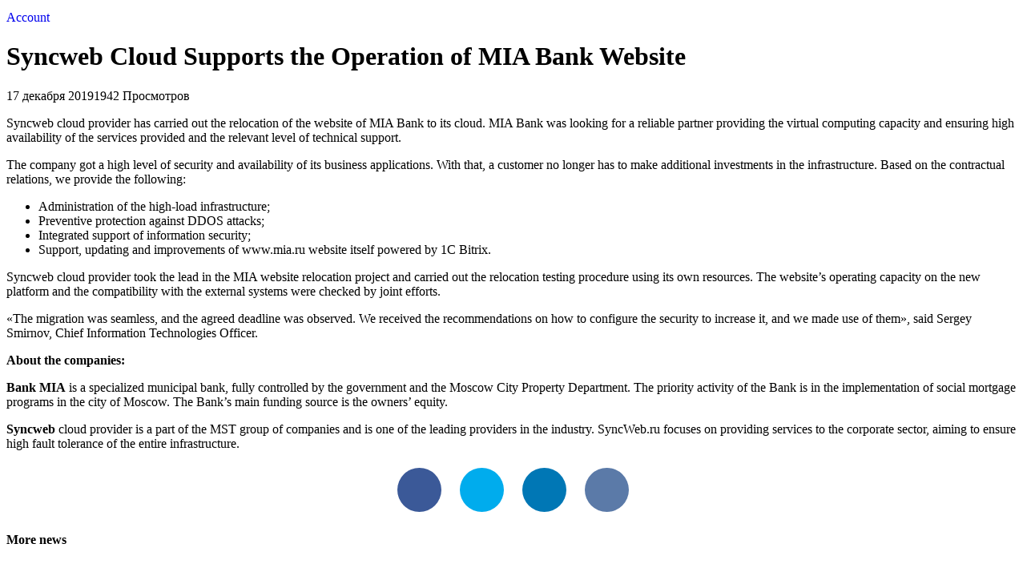

--- FILE ---
content_type: text/html; charset=utf-8
request_url: https://syncweb.net/about/news/oblako-syncweb-podderzhivaet-rabotu-sajta-ao-kb-mia-bank-mia
body_size: 15882
content:
<!DOCTYPE html>
<html prefix="og: http://ogp.me/ns#" xmlns="http://www.w3.org/1999/xhtml" lang="ru-ru"
    dir="ltr">
<head>
    <meta name="viewport" content="width=device-width, initial-scale=1.0" />
    <base href="https://syncweb.net/about/news/oblako-syncweb-podderzhivaet-rabotu-sajta-ao-kb-mia-bank-mia" />
	<meta http-equiv="content-type" content="text/html; charset=utf-8" />
	<meta name="description" content="Компания получила высокий уровень защищенности и доступности своих бизнес-приложений. При этом у заказчика отпадает необходимость дополнительно инвестировать в инфраструктуру." />
	<title>Syncweb Cloud Supports the Operation of MIA Bank Website</title>
	<link href="https://syncweb.net/about/news/oblako-syncweb-podderzhivaet-rabotu-sajta-ao-kb-mia-bank-mia" rel="canonical">
	<link href="https://syncweb.net/components/com_gridbox/assets/css/storage/style-510.css?2025-10-07-23-30-56" rel="stylesheet" type="text/css" />
	<link href="https://syncweb.net/components/com_gridbox/assets/css/storage/post-12.css?2025-10-07-23-30-56" rel="stylesheet" type="text/css" />
	<link href="/templates/gridbox/css/gridbox.css?2.16.2.1" rel="stylesheet" type="text/css" />
	<link href="/templates/gridbox/css/storage/responsive.css?2025-09-25-22-34-54" rel="stylesheet" type="text/css" />
	<link href="https://syncweb.net/templates/gridbox/css/storage/style-12.css?2025-09-25-22-34-54" rel="stylesheet" type="text/css" />
	<link href="//fonts.googleapis.com/css?family=Rubik:500,700%7CRoboto:400,700%7CRoboto+Slab:700&subset=latin,cyrillic,greek,latin-ext,greek-ext,vietnamese,cyrillic-ext&display=swap" rel="stylesheet" type="text/css" />
	<link href="https://syncweb.net/templates/gridbox/css/custom.css" rel="stylesheet" type="text/css" />
	<script src="/media/jui/js/jquery.min.js"></script>
	<script src="/components/com_gridbox/libraries/bootstrap/bootstrap.js?2.16.2.1"></script>
	<script src="https://syncweb.net/index.php?option=com_gridbox&task=editor.loadModule&module=gridboxLanguage&2.16.2.1" async="async"></script>
	<script src="/templates/gridbox/js/gridbox.js?2.16.2.1"></script>
	<script src="/index.php?option=com_gridbox&task=editor.getItems&id=510&theme=12&edit_type=&view=page&menuitem=202&2025-09-25-22-34-54"></script>

	<link href="https://syncweb.net/images/site/favicon.ico" rel="shortcut icon" type="image/vnd.microsoft.icon"/>
    <style type="text/css">/*/* Plugin Logo*/.ba-item-logo a { text-align: inherit;}.ba-logo-wrapper,.ba-logo-wrapper > a { line-height: 0; display: block;}/*/* Plugin Social Sharing*/.ba-item-social { text-align: center;}.ba-social-classic > div:hover { background: #fafafa;}.ba-social > div { align-items: center; border-radius: 3px; cursor: pointer; display: inline-flex; justify-content: flex-start; margin: 5px 10px 5px 10px; overflow: hidden; white-space: nowrap;}.ba-social .social-button { color: #fff; display: inline-block; font-style: initial; font-weight: bold; text-align: left; text-transform: initial;}.ba-social-sidebar .social-button { border: 1px solid transparent; padding-left: 0;}.ba-social.ba-social-sm div { line-height: 22px;}.ba-social.ba-social-sm .social-counter { width: 22px;}.ba-social.ba-social-sm { font-size: 12px;}.ba-social.ba-social-md div { line-height: 34px;}.ba-social.ba-social-md .social-counter { width: 34px;}.ba-social.ba-social-md { font-size: 15px;}.ba-social.ba-social-lg div { line-height: 44px;}.ba-social.ba-social-lg .social-counter { width: 44px;}.ba-social.ba-social-lg { font-size: 18px;}.ba-social.ba-social-sm .social-button { min-width: 150px;}.ba-social.ba-social-md .social-button { min-width: 200px;}.ba-social.ba-social-lg .social-button { min-width: 250px;}.ba-social.ba-social-md .social-button,.ba-social.ba-social-lg .social-button { font-size: 14px;}.ba-social-sidebar .ba-social .social-button { border: none;}.ba-social .social-button i { color: #fff; text-align: center; vertical-align: middle; width: 1em;}.ba-social.ba-social-sm .social-button i { font-size: 16px; padding: 15px;}.ba-social.ba-social-md .social-button i { font-size: 18px; padding: 15px;}.ba-social.ba-social-lg .social-button i { font-size: 21px; padding: 20px;}.social-counter { border-radius: 50%; color: #fff; display: inline-block; font-family: 'Roboto', sans-serif; font-size: 12px; font-style: initial; font-weight: bold; margin-right: 15px; position: relative; text-transform: initial;}.ba-social.ba-social-sm .social-counter { font-size: 10px;}/* Minimal */.ba-social-minimal.ba-social > div { margin: 0; position: relative; overflow: visible;}.ba-social-minimal .social-button i { color: var(--icon);}.ba-social-minimal.ba-social.ba-social-sm .social-button i,.ba-social-minimal.ba-social.ba-social-md .social-button i,.ba-social-minimal.ba-social.ba-social-lg .social-button i { border-radius: 3px; transition: .3s;}.ba-social-minimal.ba-social.ba-social-sm .social-button,.ba-social-minimal.ba-social.ba-social-md .social-button,.ba-social-minimal.ba-social.ba-social-lg .social-button { height: auto; min-width: auto;}.ba-social-minimal.ba-social.ba-social-sm .social-button { width: 44px;}.ba-social-minimal.ba-social.ba-social-md .social-button { width: 61px;}.ba-social-minimal.ba-social.ba-social-lg .social-button { width: 78px;}.ba-social-minimal .social-counter { height: 16px; line-height: 17px; position: absolute; right: -3px; margin: 0; top: 1px; width: 16px !important; font-size: 10px;}.ba-social-minimal.ba-social.ba-social-sm .social-counter { top: 1px; right: 1px;}.ba-social-minimal.ba-social.ba-social-md .social-counter { top: 5px; right: 5px;}.ba-social-minimal.ba-social.ba-social-lg .social-counter { top: 7px; right: 7px;}.ba-social-minimal.ba-social.ba-social-sm .social-button i { font-size: 14px; padding: 15px;}.ba-social-minimal.ba-social.ba-social-md .social-button i { font-size: 21px; padding: 20px;}.ba-social-minimal.ba-social.ba-social-lg .social-button i { font-size: 28px; padding: 25px;}/* Flat */.ba-social-flat > div { border: none;}.ba-social-flat.ba-social .social-counter,.ba-social-flat.ba-social .social-button i { background: rgba(0, 0, 0, 0.25);}.ba-social-classic .social-button i,.ba-social-flat.ba-social .social-button i { margin-right: 20px;}.ba-social-minimal.ba-social .social-button i:hover { color: #fff;}.ba-social-minimal.ba-social .vk .social-button i:hover,.ba-social-minimal .vk .social-counter,.ba-social-classic .vk .social-button i,.ba-social-circle .vk .social-button,.ba-social-flat.ba-social .vk { background: #5b7aa8;}.ba-social-minimal.ba-social .facebook .social-button i:hover,.ba-social-minimal .facebook .social-counter,.ba-social-classic .facebook .social-button i,.ba-social-circle .facebook .social-button,.ba-social-flat.ba-social .facebook { background: #3b5998;}.ba-social-minimal.ba-social .twitter .social-button i:hover,.ba-social-minimal .twitter .social-counter,.ba-social-classic .twitter .social-button i,.ba-social-circle .twitter .social-button,.ba-social-flat.ba-social .twitter { background: #00aced;}.ba-social-minimal.ba-social .linkedin .social-button i:hover,.ba-social-minimal .linkedin .social-counter,.ba-social-classic .linkedin .social-button i,.ba-social-circle .linkedin .social-button,.ba-social-flat.ba-social .linkedin { background: #0077B5;}.ba-social-minimal.ba-social .pinterest .social-button i:hover,.ba-social-minimal .pinterest .social-counter,.ba-social-classic .pinterest .social-button i,.ba-social-circle .pinterest .social-button,.ba-social-flat.ba-social .pinterest { background: #cb2027;}.ba-item-social:not(.ba-social-sidebar) .ba-social-classic div:hover .social-button i:before,.ba-item-social:not(.ba-social-sidebar) .ba-social-flat.ba-social div:hover .social-button i:before { animation: social-button-to-right 0.3s forwards; display: block;}@keyframes social-button-to-right { 49% {transform: translate(100%);} 50% {opacity: 0;transform: translate(-100%);} 51% {opacity: 1;}}.ba-social-circle div:hover .social-button i:before { animation: social-button-to-bottom 0.3s forwards; display: block;}@keyframes social-button-to-bottom { 49% {transform: translateY(100%);} 50% {opacity: 0;transform: translateY(-100%);} 51% {opacity: 1;}}/* Classic */.ba-social-classic > div { background: var(--bg-secondary);}.ba-social-classic .social-button { color: #000;}.ba-social-classic .social-counter { background: rgba(0, 0, 0, 0.05); color: #000;}/* Social Circle */.ba-social-circle.ba-social > div { display: inline-block; line-height: normal; position: relative; vertical-align: top;}.ba-social-minimal .social-button,.ba-social-circle .social-button { color: transparent; display: block; overflow: hidden; padding: 0; width: 0;}.ba-social-circle .social-button i { border-radius: 50%; position: absolute; vertical-align: middle;}.ba-social-circle .social-counter { background-color: transparent; color: #333; margin: 0;}.ba-social-circle.ba-social .social-button { align-items: center; border-radius: 50%; box-sizing: border-box; display: flex; justify-content: center; margin: 0 auto;}.ba-social-sidebar .ba-social-circle.ba-social .social-button { border-width: 0; margin: 3px 0; padding: 5px 10px;}.ba-social-sidebar .ba-social-circle { margin-top: 1px;}.ba-social-circle.ba-social .social-button i { margin: 0; font-size: 16px !important;}.ba-social-circle.ba-social.ba-social-sm .social-button { min-width: 55px; height: 55px;}.ba-social-circle.ba-social.ba-social-md .social-button { min-width: 65px; height: 65px;}.ba-social-circle.ba-social.ba-social-lg .social-button { min-width: 75px; height: 75px;}.ba-social-circle.ba-social.ba-social-sm .social-counter,.ba-social-circle.ba-social.ba-social-md .social-counter,.ba-social-circle.ba-social.ba-social-lg .social-counter { line-height: 36px; font-size: 14px; font-weight: bold;}.ba-social-sidebar .ba-social-circle.ba-social .social-counter { padding: 0;}.ba-social-circle .social-counter:before,.ba-social-circle .social-counter:after { display: none;}.ba-social-sidebar .ba-social.ba-social-circle > div { max-width: none; min-width: auto;}.ba-social-sidebar .ba-social.ba-social-circle .social-counter { bottom: 10px; color: #fff; font-size: 10px; left: 50%; line-height: normal !important; position: absolute; transform: translateX(-50%);}/* Social Sidebar */.ba-social-sidebar { left: 100% !important; position: fixed !important; top: 50% !important; min-height: 50px; transition: opacity .3s linear; z-index: 10000;}.ba-opened-menu .ba-social-sidebar { z-index: 5;}.ba-social-sidebar[data-size="ba-social-lg"][data-style="ba-social-minimal"] { transform: translateY(calc((-74px/2) * var(--social-count))) translateX(-100%);}.ba-social-sidebar[data-size="ba-social-md"][data-style="ba-social-minimal"] { transform: translateY(calc((-62px/2) * var(--social-count))) translateX(-100%);}.ba-social-sidebar[data-size="ba-social-sm"][data-style="ba-social-minimal"] { transform: translateY(calc((-59px/2) * var(--social-count))) translateX(-100%);}.ba-social-sidebar[data-size="ba-social-lg"][data-style="ba-social-flat"] { transform: translateY(calc((-74px/2) * var(--social-count))) translateX(-100%);}.ba-social-sidebar[data-size="ba-social-md"][data-style="ba-social-flat"] { transform: translateY(calc((-62px/2) * var(--social-count))) translateX(-100%);}.ba-social-sidebar[data-size="ba-social-sm"][data-style="ba-social-flat"] { transform: translateY(calc((-59px/2) * var(--social-count))) translateX(-100%);}.ba-social-sidebar[data-size="ba-social-lg"][data-style="ba-social-classic"] { transform: translateY(calc((-71px/2) * var(--social-count))) translateX(-100%);}.ba-social-sidebar[data-size="ba-social-md"][data-style="ba-social-classic"] { transform: translateY(calc((-58px/2) * var(--social-count))) translateX(-100%);}.ba-social-sidebar[data-size="ba-social-sm"][data-style="ba-social-classic"] { transform: translateY(calc((-56px/2) * var(--social-count))) translateX(-100%);}.ba-social-sidebar[data-size="ba-social-lg"][data-style="ba-social-circle"] { transform: translateY(calc((-92px/2) * var(--social-count))) translateX(-100%);}.ba-social-sidebar[data-size="ba-social-md"][data-style="ba-social-circle"] { transform: translateY(calc((-82px/2) * var(--social-count))) translateX(-100%);}.ba-social-sidebar[data-size="ba-social-sm"][data-style="ba-social-circle"] { transform: translateY(calc((-72px/2) * var(--social-count))) translateX(-100%);}.lightbox-open .ba-social-sidebar { left: calc(100% - 17px) !important; transition: opacity 0s linear; opacity: 0;}.ba-social-sidebar .ba-social-lg > div,.ba-social-sidebar .ba-social-md > div,.ba-social-sidebar .ba-social-sm > div { max-width: 100px;}.ba-social-sidebar .ba-social-classic { align-items: flex-end; display: flex; flex-direction: column;}.ba-social-sidebar .ba-social-classic > div { border-radius: 0;}.ba-social-sidebar .ba-social-classic .social-button { backface-visibility: hidden; border-width: 0;}.ba-social-sidebar .ba-social-lg:hover > div ,.ba-social-sidebar .ba-social-md:hover > div ,.ba-social-sidebar .ba-social-sm:hover > div { backface-visibility: hidden; max-width: 350px;}.ba-social-sidebar .ba-social-minimal.ba-social-lg,.ba-social-sidebar .ba-social-minimal.ba-social-md,.ba-social-sidebar .ba-social-minimal.ba-social-sm { overflow: visible; text-align: center !important;}.ba-social-sidebar .ba-social-lg,.ba-social-sidebar .ba-social-md,.ba-social-sidebar .ba-social-sm { overflow: hidden; text-align: right !important;}.ba-social-sidebar .ba-social.ba-social-lg:not(.ba-social-circle):not(.ba-social-minimal) > div { transform: translateX(100%) translateX(-62px);}.ba-social-sidebar .ba-social.ba-social-md:not(.ba-social-circle):not(.ba-social-minimal) > div { transform: translateX(100%) translateX(-49px);}.ba-social-sidebar .ba-social.ba-social-sm:not(.ba-social-circle):not(.ba-social-minimal) > div { transform: translateX(100%) translateX(-47px);}.ba-social-sidebar .ba-social.ba-social-sm:not(.ba-social-circle):not(.ba-social-minimal) > div:hover,.ba-social-sidebar .ba-social.ba-social-md:not(.ba-social-circle):not(.ba-social-minimal) > div:hover,.ba-social-sidebar .ba-social.ba-social-lg:not(.ba-social-circle):not(.ba-social-minimal) > div:hover { transform: translateX(1px);}.ba-social-sidebar .ba-social > div { display: inline-block; margin: 0; text-align: center; transition: transform .3s linear;}.ba-social-sidebar .ba-social .social-counter { text-align: center;}/*/* Plugin Social Icons*/.ba-item-social-icons .ba-icon-wrapper a { display: inline-block; vertical-align: middle; margin-bottom: 5px;}.ba-item-social-icons .ba-icon-wrapper a:not(:last-child){ margin-right: 5px;}.ba-item-social-icons .ba-icon-wrapper i { text-align: center; box-shadow: none;}/*/* Main menu*/.main-menu > .add-new-item,.close-menu,.open-menu { display: none;}.mod-menu__sub,.nav-child { transition: all .5s ease;}.nav { margin: 0;}.main-menu .nav { font-size: 0; letter-spacing: 0; line-height: 0; list-style: none; margin-bottom: 0; padding-left: 0;}.main-menu .nav > li { display: inline-block; float: none; overflow: visible; text-decoration: none;}.vertical-menu .main-menu .nav > li { overflow: visible;}.main-menu .nav > li > a,.main-menu .nav > li > span { background: transparent; display: block;}.main-menu .nav > li > a:hover,.main-menu .nav > li > a:focus { background: transparent;}.mod-menu__sub,.nav-child { padding: 0; width: 250px;}li.deeper > span i.ba-icon-caret-right,li.deeper > a i.ba-icon-caret-right { color: inherit; font-size: inherit; line-height: inherit; padding: 0 5px;}.vertical-menu li.deeper > span i.ba-icon-caret-right,.vertical-menu li.deeper > a i.ba-icon-caret-right,.nav > li li.deeper > span i.ba-icon-caret-right,.nav > li li.deeper > a i.ba-icon-caret-right { float: right;}@-moz-document url-prefix() { .nav li.deeper > span i.ba-icon-caret-right, .nav li.deeper > a i.ba-icon-caret-right { float: right; } li.deeper > span i.ba-icon-caret-right, li.deeper > a i.ba-icon-caret-right { display: block; float: none; position: static; text-align: right; }}.deeper.parent > .mod-menu__sub,.deeper.parent > .nav-child { display: none;}.nav > .deeper.parent > .mod-menu__sub,.nav > .deeper.parent > .nav-child { padding: 0; position: absolute; z-index: 20;}.mod-menu__sub li > span,.mod-menu__sub li > a,.nav-child li > span,.nav-child li > a { display: block; padding: 10px 20px;}.mod-menu__sub > .deeper,.nav-child > .deeper { position: relative;}.mod-menu__sub li,.nav-child li { text-decoration: none; list-style: none;}.mod-menu__sub > .deeper:hover > .mod-menu__sub,.nav-child > .deeper:hover > .nav-child { left: 100%; position: absolute; top: 0px;}.nav li.deeper:hover > .mod-menu__sub,.megamenu-editing.megamenu-item > .tabs-content-wrapper .ba-section,.nav li:hover > .tabs-content-wrapper .ba-section,.nav li.deeper:hover > .nav-child { animation-fill-mode: none; animation-delay: 0s; box-sizing: border-box; display: block;}.megamenu-editing.megamenu-item > .tabs-content-wrapper .ba-section { box-sizing: border-box !important;}li.deeper >span,li.deeper > a { position: relative;}.ba-menu-backdrop { background-color: rgba(0,0,0, .1); bottom: 0; display: none; left: 0; position: fixed; right: 0; top: 0; z-index: 1;}.dropdown-left-direction { right: 0;}.child-dropdown-left-direction,.dropdown-left-direction ul { right: 100%; left: auto !important;}.dropdown-top-direction { transform: translateY(calc( 0px - var(--dropdown-top-diff) - 25px)); top: auto !important;}/* Menu With Icon */.ba-item-main-menu .nav li span i.ba-menu-item-icon,.ba-item-main-menu .nav li a i.ba-menu-item-icon,.menu li span i.ba-menu-item-icon,.menu li a i.ba-menu-item-icon { color: inherit; line-height: 0; margin-right: 10px; text-align: center; vertical-align: middle; width: 1em;}/* Megamenu */.megamenu-item .ba-section { max-width: 100%;}.megamenu-item > .mod-menu__sub,.ba-menu-wrapper > .tabs-content-wrapper,.megamenu-item > .tabs-content-wrapper,.megamenu-item > .nav-child { display: none !important; z-index: 999;}.row-with-megamenu .megamenu-editing.megamenu-item > .tabs-content-wrapper,.megamenu-item:hover >.tabs-content-wrapper { display: block !important;}.megamenu-item >.tabs-content-wrapper { position: absolute; top: 100%;}.vertical-menu .megamenu-item >.tabs-content-wrapper.ba-container { top: 0;}.megamenu-item >.tabs-content-wrapper:not(.ba-container) { max-width: none !important;}.megamenu-item >.tabs-content-wrapper:not(.ba-container) .ba-section { width: 100% !important;}.megamenu-item >.tabs-content-wrapper.ba-container:not(.megamenu-center) { margin: 0 !important;}.megamenu-item >.tabs-content-wrapper.ba-container { width: auto !important; max-width: none;}.mod-menu__sub > .megamenu-item .ba-icon-caret-right,.mod-menu__sub > .megamenu-item >.tabs-content-wrapper,.nav-child > .megamenu-item .ba-icon-caret-right,.nav-child > .megamenu-item >.tabs-content-wrapper { display: none !important;}.megamenu-item .ba-section { min-height: 50px;}/* Vertical layout menu */.vertical-menu .main-menu .nav > li { display: block; position: relative;}.vertical-menu .main-menu .nav > li.deeper.parent > .mod-menu__sub,.vertical-menu .megamenu-item > .tabs-content-wrapper.ba-container,.vertical-menu .main-menu .nav > li.deeper.parent > .nav-child { margin-left: 100% !important;}.vertical-menu .megamenu-item >.tabs-content-wrapper.ba-container.megamenu-center { padding: 0 !important; top: auto;}.vertical-menu .main-menu .nav > li.megamenu-item { align-items: center; display: flex;}.vertical-menu .main-menu .nav > li> span,.vertical-menu .main-menu .nav > li> a { width: 100%; box-sizing: border-box;}.vertical-menu .main-menu .nav > li .mod-menu__sub,.vertical-menu .main-menu .nav > li .nav-child { top: 0;}.megamenu-item > .tabs-content-wrapper { margin-left: calc(var(--menu-item-left-offset) * -1) !important;}.megamenu-item > .tabs-content-wrapper.ba-container { margin-left: 0 !important;}.megamenu-item > .tabs-content-wrapper.ba-container.megamenu-center { margin-left: calc(var(--menu-item-width) / 2 - var(--megamenu-width) / 2 - 50px) !important;}.ba-hamburger-menu >.main-menu .ba-overlay { z-index: -1;}.ba-menu-wrapper:not(.vertical-menu) .nav > li.deeper > span i.ba-icon-caret-right:before,.ba-menu-wrapper:not(.vertical-menu) .nav > li.deeper > a i.ba-icon-caret-right:before,.ba-menu-wrapper:not(.vertical-menu) .menu > li.deeper > span i.ba-icon-caret-right:before,.ba-menu-wrapper:not(.vertical-menu) .menu > li.deeper > a i.ba-icon-caret-right:before { display: block; transform: rotate(90deg);}.vertical-menu .nav > .megamenu-item > span:after,.vertical-menu .nav > .megamenu-item > a:after,.vertical-menu .nav > .deeper.parent > span:after,.vertical-menu .nav > .deeper.parent > a:after,.vertical-menu .menu > .megamenu-item > span:after,.vertical-menu .menu > .megamenu-item > a:after,.vertical-menu .menu > .deeper.parent > span:after,.vertical-menu .menu > .deeper.parent > a:after { transform: rotate(-90deg);}/* Collapsible Vertical Menu*/.collapsible-vertical-submenu.vertical-menu .main-menu .nav > li.deeper.parent > .mod-menu__sub,.collapsible-vertical-submenu.vertical-menu .main-menu .nav > .deeper.parent .mod-menu__sub,.collapsible-vertical-submenu.vertical-menu .main-menu .nav > .deeper.parent .nav-child, .collapsible-vertical-submenu.vertical-menu .main-menu .menu > .deeper.parent .mod-menu__sub, .collapsible-vertical-submenu.vertical-menu .main-menu .menu > .deeper.parent .nav-child { box-sizing: border-box; display: block; margin-left: 0 !important; margin-top: 0; position: static; transform: none !important; width: 100% !important;}@keyframes visible-nav-child { 0% {max-height: 0; overflow: hidden;opacity: 0;} 99%{max-height: 400vh; overflow: visible; opacity: 1;} 100%{max-height: 400vh; overflow: visible; opacity: 1;}}.collapsible-vertical-submenu.vertical-menu .deeper.parent.visible-nav-child > ul.mod-menu__sub, .collapsible-vertical-submenu.vertical-menu .deeper.parent.visible-nav-child > .tabs-content-wrapper, .collapsible-vertical-submenu.vertical-menu .deeper.parent.visible-nav-child > ul.nav-child { animation: visible-nav-child .5s linear both!important; overflow: visible;}@keyframes hidden-nav-child { to{max-height: 0!important; overflow: hidden; opacity: 0;}}.collapsible-vertical-submenu.vertical-menu .deeper.parent.hidden-nav-child > ul.mod-menu__sub, .collapsible-vertical-submenu.vertical-menu .deeper.parent.hidden-nav-child > .tabs-content-wrapper, .collapsible-vertical-submenu.vertical-menu .deeper.parent.hidden-nav-child > ul.nav-child { animation: hidden-nav-child .3s linear both !important; box-sizing: border-box;}.collapsible-vertical-submenu.vertical-menu .deeper.parent:not(.visible-nav-child) > ul.mod-menu__sub, .collapsible-vertical-submenu.vertical-menu .deeper.parent:not(.visible-nav-child) > .tabs-content-wrapper, .collapsible-vertical-submenu.vertical-menu .deeper.parent:not(.visible-nav-child) > ul.nav-child { max-height: 0 !important; overflow: hidden; padding-top: 0 !important; padding-bottom: 0 !important;}.collapsible-vertical-submenu.vertical-menu .deeper.parent.visible-nav-child > span i:not(.ba-menu-item-icon):before, .collapsible-vertical-submenu.vertical-menu .deeper.parent.visible-nav-child > a i:not(.ba-menu-item-icon):before { transform: rotate(90deg);}.collapsible-vertical-submenu.vertical-menu .deeper.parent > span i:before, .collapsible-vertical-submenu.vertical-menu .deeper.parent > a i:before { align-items: center; display: inline-flex; justify-content: center; transition: all .15s linear; width: 1em;}/*/* Plugin Feature Box*/.ba-feature-box-wrapper { display: inline-flex; flex-wrap: wrap; width: 100%;}.ba-feature-box-wrapper .ba-feature-box { box-sizing: border-box; display: inline-flex; margin-right: 30px; margin-top: 30px; overflow: hidden; position: relative;}.ba-feature-image-wrapper .ba-feature-image { max-width: 100%;}.ba-feature-image-wrapper i { align-items: center; display: inline-flex; height: 1em; justify-content: center; max-width: 100%; width: 1em;}.ba-feature-list-layout .ba-feature-image-wrapper { margin-right: 25px;}.ba-feature-image-wrapper div { background-attachment: scroll; background-position: center center; background-repeat: no-repeat; background-size: cover; display: inline-block;}.ba-feature-box-wrapper.ba-feature-grid-layout .ba-feature-box { flex-direction: column;}.ba-feature-box-wrapper.ba-feature-grid-layout .ba-feature-box:hover { z-index: 1;}.ba-feature-box-wrapper.ba-feature-list-layout .ba-feature-box .ba-feature-caption { flex-grow: 1;}.ba-feature-button a { display: inline-block; transition: .3s;}.ba-feature-button.empty-content { display: block !important;}/*/* Plugin Cookies*/.ba-cookies.notification-bar-top,.ba-cookies.notification-bar-bottom { position: fixed; width: 100%!important;}.ba-cookies.notification-bar-top { top: 0;}.ba-cookies.notification-bar-bottom { bottom: 0;}.ba-cookies.notification-bar-top .ba-section,.ba-cookies.notification-bar-bottom .ba-section { width: 100% !important;}/*/* Plugin Lightbox*/.ba-lightbox-backdrop { opacity: 0; position: absolute; visibility: hidden; transition: all .3s ease-in-out; z-index: 1070;}.ba-lightbox { visibility: hidden;}.visible-lightbox.ba-lightbox { visibility: visible;}.ba-lightbox { width: 100%;}.ba-lightbox.ba-container { width: auto !important;}.ba-lightbox .ba-section { max-width: 100%!important;}.visible-lightbox .ba-lightbox { display: block; visibility: visible;}.ba-lightbox-backdrop.lightbox-center .ba-section { margin: 0 auto}/* Lightbox Position */.lightbox-bottom-left > .ba-lightbox-close,.lightbox-bottom-right > .ba-lightbox-close,.lightbox-top-left > .ba-lightbox-close,.lightbox-top-right > .ba-lightbox-close { display: none !important;}.lightbox-top-left .ba-lightbox,.lightbox-top-right .ba-lightbox,.lightbox-bottom-left .ba-lightbox,.lightbox-bottom-right .ba-lightbox { position: fixed; z-index: 1070;}.lightbox-top-left .ba-lightbox,.lightbox-top-right .ba-lightbox { margin: 0; top: 50px;}.lightbox-bottom-left .ba-lightbox,.lightbox-bottom-right .ba-lightbox { bottom: 50px; margin: auto 0 0 0;}.lightbox-top-left .ba-lightbox,.lightbox-bottom-left .ba-lightbox { left: 50px;}.lightbox-bottom-right .ba-lightbox,.lightbox-top-right .ba-lightbox { right: 50px;}.lightbox-bottom-right .ba-lightbox .ba-section,.lightbox-top-right .ba-lightbox .ba-section { float: right;}.ba-store-wishlist-backdrop,.ba-store-cart-backdrop,.ba-overlay-section-backdrop,.ba-lightbox-backdrop.lightbox-center { align-items: center; bottom: 0; box-sizing: border-box; display: flex; justify-content: center; left: 0; min-height: 100vh; opacity: 0; overflow: hidden; overflow-x: hidden; position: fixed; padding: 25px; right: 0; top: 0; transition: none; visibility: hidden; z-index: 99999999;}.ba-store-wishlist-backdrop,.ba-store-cart-backdrop { padding: 0;}.ba-store-wishlist-backdrop-out,.ba-store-cart-backdrop-out,.ba-overlay-section-backdrop.overlay-section-backdrop-out,.ba-lightbox-backdrop.lightbox-center.overlay-section-backdrop-out { transition: opacity .3s ease-in-out, visibility .1s .3s, left .1s .3s;}.ba-overlay-section-backdrop.lightbox:not(.visible-section).overlay-section-backdrop-out { left: 0!important; right: 0!important; transition: opacity .3s ease-in-out, visibility .1s .3s !important;}.ba-store-wishlist-backdrop,.ba-store-cart-backdrop,.ba-overlay-section-backdrop { align-items: baseline;}.ba-store-wishlist-opened .ba-store-wishlist-backdrop,.ba-store-cart-opened .ba-store-cart-backdrop,.lightbox-open .ba-lightbox-backdrop,.lightbox-open .ba-overlay-section-backdrop.visible-section { font-size: initial; letter-spacing: initial; line-height: initial; overflow: scroll; overflow-x: hidden;}.ba-not-default-header.ba-store-cart-opened .header,.ba-not-default-header.ba-store-wishlist-opened .header,.ba-store-wishlist-opened,.ba-store-cart-opened { width: calc(100% - var(--body-scroll-width));}.ba-wrapper.ba-lightbox.ba-container.sortabale-parent-node:before { bottom: 0; content: ""; cursor: move; left: 0; overflow: auto; position: absolute; right: 0; top: 0; z-index: 30;}.ba-store-wishlist-backdrop.ba-visible-store-wishlist,.ba-store-cart-backdrop.ba-visible-store-cart,.ba-overlay-section-backdrop.visible-section,.ba-lightbox-backdrop.visible-lightbox { font-size: initial; letter-spacing: initial; line-height: initial; opacity: 1; transition: opacity .3s ease-in-out; visibility: visible;}.ba-store-wishlist-backdrop.ba-visible-store-wishlist .ba-wishlist-checkout-row[data-exists="0"] { cursor: not-allowed;}.ba-store-wishlist-backdrop.ba-visible-store-wishlist .ba-wishlist-checkout-row[data-exists="0"] .ba-wishlist-add-all-btn { opacity: .25; pointer-events: none;}.ba-overlay-section-backdrop.lightbox:not(.visible-section) { left: 100% !important; pointer-events: none!important; right: auto!important;}.ba-overlay-section-backdrop .ba-overlay-section,.ba-lightbox-backdrop .ba-lightbox { margin: auto 0;}.ba-store-wishlist-close-wrapper,.ba-store-cart-close-wrapper,.close-overlay-section,.close-lightbox { height: 0; left: 15px; position: absolute; right: 10px; top: 0; z-index: 100;}.ba-store-wishlist-close-wrapper i,.ba-store-cart-close-wrapper i,.close-overlay-section i,.close-lightbox i { color: inherit; cursor: pointer; font-size: 36px; margin-top: 10px; transition: .3s;}.ba-store-wishlist-close-wrapper i,.ba-store-cart-close-wrapper i { color: var(--title); transition: .3s;}.close-overlay-section i:hover,.close-lightbox i:hover,.ba-close-checkout-modal:hover,.ba-store-wishlist-close-wrapper i:hover,.ba-store-cart-close-wrapper i:hover,.ba-cart-product-quantity-cell i:hover { opacity: .5;}.ba-store-wishlist-backdrop > .ba-store-wishlist-close,.ba-modal-sm + .modal-backdrop,.ba-store-cart-backdrop > .ba-store-cart-close,.ba-overlay-section-backdrop > .ba-overlay-section-close,.ba-lightbox-backdrop > .ba-lightbox-close { bottom: 0; left: 0; position: fixed; right: 0; top: 0;}.ba-modal-sm + .modal-backdrop { background-color: var(--overlay); opacity: .05 !important; z-index: 999999 !important;}.ba-lightbox-backdrop:not(.visible-lightbox) .ba-lightbox,.ba-lightbox-backdrop:not(.visible-lightbox) .ba-cookies,.ba-overlay-section-backdrop.lightbox { left: 100% ;}@keyframes notification-in { from {bottom: 0; transform: translateY(100%); opacity: 0;}}#system-message { animation: notification-in .4s cubic-bezier(.25,.98,.26,.99) both; border-radius: 6px; border: none; bottom: 50px; box-shadow: 0 10px 30px rgba(0,0,0,0.3); color: #fff; display: block; opacity: 1; overflow: hidden; padding: 0; position: fixed; right: 50px; text-shadow: none; visibility: visible; z-index: 1510;}#system-message-container .alert { background: #02adea; display: inline-block; padding: 40px 25px; width: 250px;}#system-message-container .alert.alert-warning,#system-message-container .alert.alert-danger,#system-message-container .alert.alert-error { background-color: #ff776f;;}#system-message .alert-heading { color: #fff; display: block; font-size: 14px; font-weight: bold; letter-spacing: 0; line-height: 16px; margin: 0 0 15px !important; text-align: left; text-decoration: none; text-transform: uppercase;}#system-message > div .alert-message { color: #fff; font-size: 14px; font-weight: 500; line-height: 24px; margin: 0; opacity: .6; word-break: break-word;}#system-message .alert:before,#system-message .close { color: #fff; opacity: 1; padding: 8px; position: absolute; right: 5px; text-shadow: none; top: 0; opacity: 0;}#system-message > .alert:before { content: '\e04a'; display: inline-block; font: normal normal normal 24px/1 'balbooa-family'; opacity: 1; padding: 13px 10px;}.itemSocialSharing > div { margin-top: 0;}.itemSocialSharing { line-height: 0;}.largerFontSize p { font-size: 150%; line-height: 140%;}.content-text table { width: 100% !important;}.content-text * { word-break: normal;}.content-text pre { border: 1px solid var(--border); margin: 0; max-height: 400px; overflow-x: hidden; overflow-y: scroll; padding: 50px; text-decoration: none !important; text-transform: none !important; white-space: pre-wrap; word-break: break-all;}.content-text pre code { font-family: inherit;}.ba-copy-to-clipboard i,.ba-item-text a { transition: .3s}.ba-copy-to-clipboard:hover i { opacity: .5;}span.ba-copy-to-clipboard { bottom: 10px; cursor: pointer; font-size: 28px; line-height: 0; position: absolute; right: 25px;}.intro-post-reviews a.ba-blog-post-rating-count,.ba-blog-post-reviews a.ba-blog-post-rating-count { margin-left: 10px; transition: color .3s;}.intro-post-wrapper .intro-post-info > span,.ba-blog-post-info-wrapper > span { align-items: center; position: relative;}.ba-blog-post-info-wrapper > .ba-blog-post-author ~ .ba-blog-post-author,.ba-item-post-intro .intro-post-info .intro-post-author ~ .intro-post-author { margin-left: 20px;}.intro-post-reviews a.ba-blog-post-rating-count,.ba-blog-post-reviews a.ba-blog-post-rating-count,.ba-blog-post-info-wrapper > span a:hover,.intro-post-wrapper .intro-post-info > span a:hover,.ba-blog-post-info-wrapper > span a,.intro-post-wrapper .intro-post-info > span a { color: inherit;}.ba-blog-post-info-wrapper .ba-author-avatar,.intro-post-wrapper .ba-author-avatar { margin: 5px 10px 5px 0;}.ba-blog-post-info-wrapper,.ba-blog-post-info-wrapper > span,.ba-blog-post-info-wrapper .ba-icons,.intro-post-wrapper .intro-post-info > span { cursor: default !important;}.ba-item-post-navigation .ba-blog-post-fields,.ba-item-post-intro .intro-post-info,.ba-blog-post-info-wrapper { align-items: center; display: flex; flex-wrap: wrap;}.ba-item-category-intro .intro-post-title-wrapper .ba-author-avatar,.ba-blog-post-info-wrapper .ba-author-avatar,.intro-post-info .ba-author-avatar { background-position: center; background-size: cover; border-radius: 50%; display: inline-block; vertical-align: middle;}.intro-post-info .ba-author-avatar,.ba-blog-post-info-wrapper .ba-author-avatar { height: 30px; width: 30px;}/* Author Social Link */.intro-category-author-social-wrapper a,.ba-post-author-social-wrapper a { font-size: 16px; margin-right: 10px; padding: 10px;}.ba-blog-posts-pagination span.disabled a *,.ba-blog-posts-pagination span.disabled a,.intro-category-author-social-wrapper a:hover,.ba-post-author-social-wrapper a:hover { opacity: .5;}.intro-post-reviews,.ba-blog-post-reviews { align-items: center;}/* Multiple Nights */.add-to-cart-booking-calendar input { cursor: pointer !important;}/* Single Day Private No Slot*/.ba-add-to-cart-guests,.ba-add-to-cart-guests input,.add-to-cart-booking-guests-wrapper .ba-add-to-cart-row-label,.add-to-cart-booking-hours-wrapper .ba-add-to-cart-row-label,.add-to-cart-booking-calendar-wrapper .ba-add-to-cart-row-label,.add-to-cart-booking-calendar input[data-type="single-date"] { width: 100%;}.add-to-cart-booking-calendar-wrapper { min-width: 100%;}.add-to-cart-booking-calendar { flex-grow: 1;}.add-to-cart-booking-guests-wrapper .ba-add-to-cart-row-label,.add-to-cart-booking-hours-wrapper .ba-add-to-cart-row-label,.add-to-cart-booking-calendar-wrapper .ba-add-to-cart-row-label { margin-bottom: 10px;}/*Single Day, Private, Slot*/.add-to-cart-booking-guests-wrapper,.add-to-cart-booking-hours-wrapper { flex-wrap: wrap;}.add-to-cart-booking-hours-wrapper { margin-bottom: 5px;}.add-to-cart-booking-available-hours { border: 1px solid #f3f3f3; cursor: pointer; margin: 0 5px 5px 0; padding: 10px 10px;}/*Single Day, Group, Slot*/.ba-add-to-cart-guests input { text-align: center;}.ba-add-to-cart-guests { position: relative;}.ba-add-to-cart-guests i { align-items: center; display: flex; cursor: pointer; height: 48px; justify-content: center; position: absolute; top: 0; width: 48px; z-index: 1;}.ba-add-to-cart-guests .ba-icon-minus { left: 0;}.ba-add-to-cart-guests .ba-icon-plus { right: 0;}.intro-post-wrapper .intro-post-image { background-position: 50%; background-repeat: no-repeat; background-size: cover; position: relative;}.intro-post-wrapper .intro-post-title { display: inline-block; max-width: 100%; text-align: inherit;}.fullscreen-post.intro-post-wrapper { display: flex; box-sizing: border-box; flex-direction: column; justify-content: center; overflow: hidden; position: relative;}.fullscreen-post .intro-post-image-wrapper { left: 0; position: absolute; right: 0; top: 0; z-index: 0;}.intro-post-wrapper .intro-category-author-social-wrapper,.intro-post-wrapper .intro-post-title-wrapper,.intro-post-wrapper .intro-post-info { backface-visibility: hidden; -webkit-backface-visibility: hidden; box-sizing: border-box; margin-left: auto; margin-right: auto; max-width: 100%; padding: 0 25px;}.intro-post-wrapper:not(.fullscreen-post) .intro-category-author-social-wrapper,.intro-post-wrapper:not(.fullscreen-post) .intro-post-title-wrapper,.intro-post-wrapper:not(.fullscreen-post) .intro-post-info { padding: 0;}.intro-category-author-social-wrapper,.fullscreen-post .intro-post-title-wrapper,.fullscreen-post .intro-post-info { box-sizing: border-box; z-index: 2;}.intro-post-wrapper .intro-post-info > span { display: inline-block;}.intro-post-wrapper .intro-post-info > span:last-child { margin-right: 0;}.intro-category-description { display: inline-block;}.ba-item-category-intro .intro-post-title-wrapper .ba-author-avatar { height: 75px; margin: 0 25px 0 0; width: 75px;}.intro-post-image-wrapper { position: relative;}.intro-post-image-wrapper .ba-overlay { z-index: 1;}.lightbox-open .row-with-intro-items { position: static;}.blog-posts-sorting-wrapper select,.ba-comments-total-count-wrapper select { background: transparent!important; border-radius: 0!important; border: none!important; font-weight: bold !important; height: auto; padding: 0; width: auto;}.ba-blog-post-rating-stars,.ba-review-stars-wrapper { align-items: center; color: #ddd!important; display: flex; letter-spacing: initial !important; margin-bottom: 1px;}.ba-blog-post-info-wrapper > span { flex-wrap: nowrap; white-space: nowrap;}.ba-blog-post-info-wrapper .ba-blog-post-author > a { display: flex; align-items: center;}.ba-blog-post-button-wrapper a { display: inline-block;}.ba-blog-post-image { background-size: cover; backface-visibility: hidden; -webkit-backface-visibility: hidden; overflow: hidden; position: relative;}.ba-blog-post-image img { opacity: 0; width: 100%;}.ba-blog-posts-content-loading { opacity: .5 !important;}.ba-item-recently-viewed-products .ba-store-app-product .ba-slideshow-img a,.ba-item-related-posts-slider .ba-store-app-product .ba-slideshow-img a,.ba-item-recent-posts-slider .ba-store-app-product .ba-slideshow-img a,.ba-item-categories .ba-blog-post-image a,.ba-blog-posts-wrapper .ba-blog-post-image a { background-attachment: scroll; background-position: center center; background-repeat: no-repeat; bottom: 0; left: 0; position: absolute; right: 0; top: 0;}.ba-item-categories .ba-grid-layout .ba-blog-post-content,.ba-item-author .ba-grid-layout .ba-post-author-content,.ba-item-search-result .ba-grid-layout .ba-blog-post-content,.ba-item-search-result .ba-one-column-grid-layout .ba-blog-post-content,.ba-item-related-posts .ba-grid-layout .ba-blog-post-content,.ba-item-recent-posts .ba-grid-layout .ba-blog-post-content,.ba-item-categories .ba-cover-layout .ba-blog-post-content,.ba-item-search-result .ba-cover-layout .ba-blog-post-content,.ba-item-related-posts .ba-cover-layout .ba-blog-post-content,.ba-item-recent-posts .ba-cover-layout .ba-blog-post-content,.ba-cover-layout .ba-blog-post-content,.ba-blog-post-content { padding: 0 20px; box-sizing: border-box;}.ba-cover-layout .ba-store-app-product .ba-blog-post-content > div > *:not(.ba-overlay-slideshow-button) { z-index: 10;}.ba-cover-layout .ba-blog-post-content > a { bottom: 0; left: 0; position: absolute; right: 0; top: 0;}.ba-cover-layout .ba-blog-post-content > div > *:not(.ba-overlay-slideshow-button) { position: relative;}.ba-blog-posts-wrapper.ba-cover-layout .ba-blog-post { background-color: transparent !important;}.ba-post-author-title a,.ba-blog-post-title a { display: inline-block; flex-grow: 1;}.ba-post-author-description p,.ba-post-author-description,.ba-post-author-title a,.ba-blog-post-title a { font-family: inherit; font-size: inherit; font-style: inherit; font-weight: inherit; letter-spacing: inherit; line-height: inherit; text-align: inherit; text-decoration: inherit; text-transform: inherit;}.ba-post-author-description p,.ba-post-author-description,.ba-post-author-title a,.ba-item:not(.ba-item-recent-comments):not(.ba-item-recent-reviews) .ba-blog-post-title a { color: inherit;}/* Blog Classic Layout*/.ba-item-author .ba-post-author,.ba-blog-post { backface-visibility: hidden; -webkit-backface-visibility: hidden; box-sizing: border-box; overflow: hidden; position: relative; z-index: 1;}.ba-grid-layout .ba-blog-post.ba-store-app-product { overflow: visible !important;}.ba-item-author .ba-posts-author-wrapper:not(.ba-grid-layout) .ba-post-author:last-child { margin-bottom: 0;}.ba-blog-post { margin-bottom: 0; margin-top: 20px;}.ba-cover-layout .ba-blog-post-intro-wrapper { position: relative; transform: translate(0); z-index: 1;}.ba-grid-layout .ba-post-author,.ba-grid-layout .ba-blog-post { margin-top: 30px; box-sizing: border-box;}.ba-one-column-grid-layout .ba-blog-post { width: calc(100% - 21px);}.ba-masonry-layout .ba-blog-post-image { width: 100% !important; height: auto !important;}.ba-item-author .ba-post-author-image a { display: block; height: 100%;}.ba-one-column-grid-layout .ba-blog-post:first-child,.ba-classic-layout .ba-blog-post:first-child { margin-top: 0;}.ba-item-categories .ba-classic-layout .ba-blog-post,.ba-posts-author-wrapper.ba-grid-layout .ba-post-author,.ba-one-column-grid-layout .ba-blog-post,.ba-grid-layout .ba-blog-post { box-sizing: border-box; margin-left: 10px; margin-right: 10px;}.ba-item-categories .ba-cover-layout .ba-blog-post-image,.ba-item-blog-posts .ba-cover-layout .ba-blog-post-image,.ba-item-search-result .ba-cover-layout .ba-blog-post-image,.ba-item-related-posts .ba-cover-layout .ba-blog-post-image,.ba-item-recent-posts .ba-cover-layout .ba-blog-post-image,.ba-cover-layout .ba-blog-post-image,.ba-classic-layout .ba-blog-post-image { bottom: 0; left: 0; position: absolute; top: 0; width:50%;}/* Blog Grid Layout */.ba-cover-layout,.ba-one-column-grid-layout,.ba-grid-layout { display: flex; flex-direction: row; flex-wrap: wrap; margin-left: -10px; margin-right: -10px;}.ba-cover-layout .empty-list,.ba-one-column-grid-layout .empty-list,.ba-grid-layout .empty-list { margin-left: 10px; margin-right: 10px;}/* Blog Masonry Layout */.ba-masonry-layout { display: grid !important; grid-row-gap: 20px; grid-column-gap: 20px; grid-auto-rows: 0px;}.ba-item-blog-posts .ba-blog-post-content,.ba-item-search-result .ba-blog-post-content,.ba-item-post-navigation .ba-blog-post-content,.ba-item-related-posts .ba-blog-post-content,.ba-item-recent-posts .ba-blog-post-content { overflow: hidden;}.ba-store-app-product .ba-blog-post-content,.ba-item-categories .ba-masonry-layout .ba-blog-post-content,.ba-item-blog-posts .ba-masonry-layout .ba-blog-post-content,.ba-item-search-result .ba-masonry-layout .ba-blog-post-content,.ba-item-post-navigation .ba-masonry-layout .ba-blog-post-content,.ba-item-related-posts .ba-masonry-layout .ba-blog-post-content,.ba-item-recent-posts .ba-masonry-layout .ba-blog-post-content { overflow: visible; flex-grow: 0;}.ba-masonry-layout .ba-blog-post { flex-direction: column; font-size: initial; letter-spacing: initial; line-height: initial; margin: 0 !important; width: 100% !important;}.ba-item-recent-reviews .ba-review-stars-wrapper i { position: relative;}.ba-item-recent-reviews .ba-masonry-layout .ba-blog-post { flex-direction: row;}.ba-item-categories .ba-blog-post-image,.ba-item-recent-reviews .ba-blog-post-image,.ba-item-recent-comments .ba-blog-post-image,.ba-item-author .ba-post-author-image,.ba-item-blog-posts .ba-blog-post-image,.ba-item-store-search-result .ba-blog-post-image,.ba-item-search-result .ba-blog-post-image,.ba-item-post-navigation .ba-blog-post-image,.ba-item-related-posts .ba-blog-post-image,.ba-item-recent-posts .ba-blog-post-image { backface-visibility: hidden; -webkit-backface-visibility: hidden; box-sizing: border-box; flex-shrink: 0; max-width: 100%; overflow: hidden; position: relative; transform: translate3d(0, 0, 0);}.ba-item-categories .ba-cover-layout .ba-store-app-product .ba-blog-post-image,.ba-item-search-result .ba-cover-layout .ba-store-app-product .ba-blog-post-image,.ba-item-related-posts .ba-cover-layout .ba-store-app-product .ba-blog-post-image,.ba-item-recent-posts .ba-cover-layout .ba-store-app-product .ba-blog-post-image { transform: none; z-index: auto;}.ba-item-categories .ba-blog-post-image a,.ba-item-recent-reviews .ba-blog-posts-wrapper .ba-blog-post-image a,.ba-item-recent-comments .ba-blog-posts-wrapper .ba-blog-post-image a,.ba-item-author .ba-post-author-image a,.ba-item-store-search-result .ba-blog-post-image a,.ba-item-search-result .ba-blog-post-image a,.ba-item-post-navigation .ba-blog-post-image a,.ba-item-related-posts .ba-blog-post-image a,.ba-item-recent-posts .ba-blog-post-image a{ -webkit-backface-visibility: hidden; backface-visibility: hidden; background-position: center; background-repeat: no-repeat; background-size: cover !important;}.ba-item-store-search-result .ba-blog-post-image a,.ba-item-related-posts-slider .ba-store-app-product .ba-slideshow-img a,.ba-item-recently-viewed-products .ba-store-app-product .ba-slideshow-img a,.ba-item-recent-posts-slider .ba-store-app-product .ba-slideshow-img a,.ba-item-categories .ba-blog-post-image a,.ba-blog-posts-wrapper .ba-blog-post-image a,.ba-item-search-result .ba-blog-post-image a,.ba-item-post-navigation .ba-blog-post-image a,.ba-item-related-posts .ba-blog-post-image a,.ba-item-recent-posts .ba-blog-post-image a { background-size: inherit !important;}.ba-item-categories .ba-blog-post-image a,.ba-item-recent-reviews .ba-blog-post-image a,.ba-item-recent-comments .ba-blog-post-image a,.ba-item-author .ba-post-author-image a,.ba-item-search-result .ba-blog-post-image a,.ba-item-post-navigation .ba-blog-post-image a,.ba-item-related-posts .ba-blog-post-image a,.ba-item-recent-posts .ba-blog-post-image a,.ba-item-blog-posts .ba-blog-post .ba-blog-post-image a { transform: scale(1.03) translateZ(0); transition: transform .35s cubic-bezier(.25,.46,.45,.94); will-change: transform;}.ba-item-related-posts-slider .ba-store-app-product .ba-slideshow-img a, .ba-item-recent-posts-slider .ba-store-app-product .ba-slideshow-img a, .ba-item-recently-viewed-products .ba-store-app-product .ba-slideshow-img a, .ba-blog-post.ba-store-app-product .ba-blog-post-image a { transition: transform .3s linear;}.ba-item-categories .ba-blog-post:hover .ba-blog-post-image a,.ba-item-recent-reviews .ba-blog-post:hover .ba-blog-post-image a,.ba-item-recent-comments .ba-blog-post:hover .ba-blog-post-image a,.ba-item-author .ba-post-author:hover .ba-post-author-image a,.ba-item-search-result .ba-blog-post:hover .ba-blog-post-image a,.ba-item-blog-posts .ba-blog-post:hover .ba-blog-post-image a,.ba-item-post-navigation .ba-blog-post:hover .ba-blog-post-image a,.ba-item-related-posts .ba-blog-post:hover .ba-blog-post-image a,.ba-item-recent-posts .ba-blog-post:hover .ba-blog-post-image a { transform: scale(1);}.ba-item-categories .ba-blog-post-content,.ba-item-recent-reviews .ba-blog-post-content,.ba-item-recent-comments .ba-blog-post-content,.ba-item-author .ba-post-author-content,.ba-item-blog-posts .ba-blog-post-content,.ba-item-search-result .ba-blog-post-content,.ba-item-post-navigation .ba-blog-post-content,.ba-item-related-posts .ba-blog-post-content,.ba-item-recent-posts .ba-blog-post-content { flex-grow: 1; margin: 0; padding: 0 20px; width: auto;}.ba-item-categories .ba-blog-post,.ba-item-recent-reviews .ba-blog-post,.ba-item-recent-comments .ba-blog-post,.ba-item-author .ba-post-author,.ba-item-blog-posts .ba-blog-posts-wrapper:not(.ba-grid-layout):not(.ba-one-column-grid-layout) .ba-blog-post,.ba-item-search-result .ba-blog-post,.ba-item-post-navigation .ba-blog-post,.ba-item-related-posts .ba-blog-post,.ba-item-recent-posts .ba-blog-post { align-items: center; backface-visibility: visible; display: flex; overflow: hidden; word-break: break-word; box-sizing: border-box;}.ba-item-recent-reviews .ba-blog-post,.ba-item-recent-comments .ba-blog-post { align-items: flex-start;}.ba-item-categories .ba-grid-layout .ba-blog-post,.ba-item-author .ba-grid-layout .ba-post-author,.ba-item-search-result .ba-grid-layout .ba-blog-post,.ba-item-search-result .ba-one-column-grid-layout .ba-blog-post,.ba-item-related-posts .ba-grid-layout .ba-blog-post,.ba-item-recent-posts .ba-grid-layout .ba-blog-post { flex-direction: column;}.ba-item-categories .ba-masonry-layout .ba-blog-post-content,.ba-item-blog-posts .ba-masonry-layout .ba-blog-post-content,.ba-item-author .ba-masonry-layout .ba-post-author-content,.ba-item-search-result .ba-masonry-layout .ba-blog-post-content,.ba-item-related-posts .ba-masonry-layout .ba-blog-post-content,.ba-item-recent-posts .ba-masonry-layout .ba-blog-post-content,.ba-item-categories .ba-grid-layout .ba-blog-post-content,.ba-item-author .ba-grid-layout .ba-post-author-content,.ba-item-search-result .ba-grid-layout .ba-blog-post-content,.ba-item-search-result .ba-one-column-grid-layout .ba-blog-post-content,.ba-item-related-posts .ba-grid-layout .ba-blog-post-content,.ba-item-recent-posts .ba-grid-layout .ba-blog-post-content { width: 100%;}.ba-item-categories .ba-grid-layout .ba-blog-post-image,.ba-item-author .ba-grid-layout .ba-post-author-image,.ba-item-search-result .ba-grid-layout .ba-blog-post-image,.ba-item-search-result .ba-one-column-grid-layout .ba-blog-post-image,.ba-item-related-posts .ba-grid-layout .ba-blog-post-image,.ba-item-recent-posts .ba-grid-layout .ba-blog-post-image { margin-right: 0;}/* Blog Cover Layout */.ba-item-categories .ba-cover-layout .ba-blog-post-image,.ba-item-search-result .ba-cover-layout .ba-blog-post-image,.ba-item-related-posts .ba-cover-layout .ba-blog-post-image,.ba-item-recent-posts .ba-cover-layout .ba-blog-post-image,.ba-cover-layout .ba-blog-post-image { height: 100% !important; width: 100% !important; z-index: -1;}.ba-item-categories .ba-categories-wrapper:not(.ba-cover-layout) .ba-blog-post-image .ba-overlay,.ba-item-author .ba-post-author-image .ba-overlay,.ba-item-search-result .ba-blog-posts-wrapper:not(.ba-cover-layout) .ba-blog-post-image .ba-overlay,.ba-item-related-posts .ba-blog-posts-wrapper:not(.ba-cover-layout) .ba-blog-post-image .ba-overlay,.ba-item-recent-posts .ba-blog-posts-wrapper:not(.ba-cover-layout) .ba-blog-post-image .ba-overlay,.ba-blog-posts-wrapper:not(.ba-cover-layout) .ba-blog-post-image .ba-overlay { display: none;}.ba-item-categories .ba-cover-layout .ba-blog-post-image .ba-overlay,.ba-item-search-result .ba-cover-layout .ba-blog-post-image .ba-overlay,.ba-item-related-posts .ba-cover-layout .ba-blog-post-image .ba-overlay,.ba-item-recent-posts .ba-cover-layout .ba-blog-post-image .ba-overlay,.ba-cover-layout .ba-blog-post-image .ba-overlay { pointer-events: none; z-index: 1;}/* Blog Pagination */.ba-item-recent-comments .ba-blog-posts-pagination,.ba-blog-posts-pagination-wrapper .ba-blog-posts-pagination { text-align: center; margin-top: 50px; width: 100%;}.ba-blog-posts-pagination span { display: inline;}.ba-blog-posts-pagination span a { background: transparent; display: inline-block; margin-left: 5px; padding: 4px 12px;}.ba-blog-posts-pagination span a i { font-size: 16px; color: inherit;}.ba-blog-posts-pagination span.disabled a *,.ba-blog-posts-pagination span.disabled a { cursor: not-allowed !important;}.blog-posts-sorting-wrapper select { font-size: 16px !important; font-weight: bold !important; letter-spacing: 0px !important; line-height: initial !important;}.ba-blog-post-product-options-wrapper .ba-blog-post-product-options > span:not(:hover) > span:not(.ba-tooltip):before { transform: scale(.5);}.ba-blog-post:not(.product-option-hovered) .ba-blog-post-product-options-wrapper .ba-blog-post-product-options[data-type="color"] > span.active > span:not(.ba-tooltip):before { transform: scale(1);}/*/* Plugin Button*/.ba-button-wrapper a { text-decoration: none;}.ba-item-categories .ba-blog-post .ba-app-sub-category a,.ba-blog-post-add-to-cart,.event-calendar-events-list a,.ba-post-navigation-info a,.intro-post-wrapper .intro-post-info > span a,.ba-item-icon-list .ba-icon-list-wrapper ul li a *,.ba-post-author-title a,.ba-item-one-page-menu a,.ba-item-main-menu a,.ba-item-main-menu .separator,.ba-item-tabs .nav-tabs a,.ba-blog-post-info-wrapper > span a,.intro-post-wrapper > span a,.ba-blog-post-title a,.ba-item-overlay-section .ba-button-wrapper .ba-btn-transition,.ba-btn-transition { cursor: pointer; transition: color .3s ease-in-out, background .3s ease-in-out;}.ba-item-main-menu .separator { cursor: default;}.ba-button-wrapper a { display: inline-flex; align-items: center;}.ba-item-scroll-to .ba-btn-transition span + i,.ba-item-overlay-section .ba-btn-transition span + i,.ba-item-button .ba-btn-transition span + i { color: inherit; line-height: 1em; text-align: center; width: 1em;}.empty-textnode + i,.ba-item-overlay-section .empty-textnode + i,.ba-btn-transition .empty-textnode + i { margin: 0 !important;}.ba-item-overlay-section,.ba-item-image { line-height: 0 !important;}.ba-image-wrapper > a,.ba-image-wrapper { line-height: 0; display: block;}.ba-image-wrapper { box-sizing: border-box; max-width: 100%;}.ba-image-wrapper img.ba-lightbox-item-image { cursor: zoom-in;}.ba-item-image-field .ba-image-wrapper,.ba-item-overlay-section .ba-image-wrapper,.ba-item-image .ba-image-wrapper { display: inline-block; position: relative;}.ba-item-image-field .ba-image-wrapper img,.ba-item-overlay-section .ba-image-wrapper img,.ba-item-image .ba-image-wrapper img { width: 100% !important;}.ba-image-item-caption,.ba-simple-gallery-caption { opacity: 0;}.ba-item-image .ba-image-wrapper.visible-image-caption .ba-image-item-caption,.ba-item-overlay-section .ba-image-wrapper:hover .ba-image-item-caption,.ba-item-image .ba-image-wrapper:hover .ba-image-item-caption,.ba-instagram-image:hover .ba-simple-gallery-caption { opacity: 1;}.ba-item-image .ba-image-wrapper.visible-image-caption .ba-image-item-caption,.ba-item-image .ba-image-wrapper.visible-image-caption:hover img { transform: none !important;}.ba-item-overlay-section img,.ba-image-item-caption,.ba-item-image .ba-image-wrapper img,.ba-image-item-caption .ba-caption-overlay,.ba-instagram-image .ba-caption-overlay,.ba-simple-gallery-caption { transition-duration: var(--transition-duration); transition-property: all;}.ba-image-item-caption,.ba-image-item-caption .ba-caption-overlay,.ba-simple-gallery-image,.ba-simple-gallery-caption .ba-caption-overlay,.ba-simple-gallery-caption { bottom: 0; display: flex; flex-direction: column; justify-content: center; left: 0; padding: 20px; position: absolute; right: 0; top: 0;}.ba-btn-transition + .ba-image-item-caption { pointer-events: none;}.ba-image-item-caption .ba-caption-overlay,.ba-simple-gallery-image { padding: 0;}.ba-item .ba-image-wrapper,.ba-item-simple-gallery .ba-instagram-image { overflow: hidden; transform: translate3d(0, 0, 0);}.ba-image-item-caption *:not(.ba-caption-overlay),.ba-simple-gallery-caption *:not(.ba-caption-overlay){ z-index: 1;}@keyframes fadeIn { 0% { opacity: 0; } 100% { opacity: 1; }}.ba-item-content-slider .active .fadeIn,.fadeIn { animation-name: fadeIn;}@keyframes fadeInUp { 0% { opacity: 0; transform: translate3d(0,10%,0); } 100% { opacity: 1; transform: none; }}.ba-item-content-slider .active .fadeInUp,.fadeInUp { animation-name: fadeInUp;}</style>

	<link href="https://syncweb.net/templates/gridbox/css/storage/code-editor-12.css?2025-09-25-22-34-54" rel="stylesheet" type="text/css" />
    <script>
        var JUri = 'https://syncweb.net/',
            breakpoints = {"laptop":1366,"tablet":1024,"tablet-portrait":768,"phone":667,"phone-portrait":375},
            menuBreakpoint = '1024' * 1,
            disableResponsive = false,
            google_fonts = 1,
            gridboxVersion = '2.16.2.1',
            themeData = {"id":"510","theme":"12","page":{"option":"com_gridbox","view":"page","id":"510"}};
    </script>
	<meta property="og:type" content="article" />
	<meta property="og:title" content="Syncweb Cloud Supports the Operation of MIA Bank Website">
	<meta property="og:description" content="Компания получила высокий уровень защищенности и доступности своих бизнес-приложений. При этом у заказчика отпадает необходимость дополнительно инвестировать в инфраструктуру. ">
	<meta property="og:url" content="https://syncweb.net/about/news/oblako-syncweb-podderzhivaet-rabotu-sajta-ao-kb-mia-bank-mia">
	<meta property="og:image" content="https://syncweb.net/images/news/2020/mia-site.jpg">
	<meta property="og:image:width" content="1400">
	<meta property="og:image:height" content="933">

	<link href="https://syncweb.net/templates/gridbox/library/icons/fontawesome/fontawesome.css" rel="stylesheet" type="text/css">
	<link href="https://syncweb.net/templates/gridbox/library/icons/material/material.css" rel="stylesheet" type="text/css">
	<script src="https://syncweb.net/components/com_gridbox/libraries/modules/initItems.js?2.16.2.1"></script>
	<script src="https://syncweb.net/components/com_gridbox/libraries/modules/initmenu.js?2.16.2.1"></script>
	<script src="https://syncweb.net/components/com_gridbox/libraries/modules/initText.js?2.16.2.1"></script>
	<script src="https://syncweb.net/components/com_gridbox/libraries/social/social.js?2.16.2.1"></script>
	<script src="https://syncweb.net/components/com_gridbox/libraries/modules/initsocial.js?2.16.2.1"></script>
	<script src="https://syncweb.net/components/com_gridbox/libraries/modules/initMasonryBlog.js?2.16.2.1"></script>
	<script src="https://syncweb.net/components/com_gridbox/libraries/modules/initimage.js?2.16.2.1"></script></head>
<body class="com_gridbox page ">
<!-- Yandex.Metrika counter -->
<script >
   (function(m,e,t,r,i,k,a){m[i]=m[i]||function(){(m[i].a=m[i].a||[]).push(arguments)};
   m[i].l=1*new Date();k=e.createElement(t),a=e.getElementsByTagName(t)[0],k.async=1,k.src=r,a.parentNode.insertBefore(k,a)})
   (window, document, "script", "https://mc.yandex.ru/metrika/tag.js", "ym");

   ym(54520153, "init", {
        clickmap:true,
        trackLinks:true,
        accurateTrackBounce:true,
        webvisor:true
   });
</script>
<noscript><div><img src="https://mc.yandex.ru/watch/54520153" style="position:absolute; left:-9999px;" alt="" /></div></noscript>
<!-- /Yandex.Metrika counter -->

<!-- Google tag (gtag.js) -->
<script async src="https://www.googletagmanager.com/gtag/js?id=G-RXFC47NSD4"></script>
<script>
  window.dataLayer = window.dataLayer || [];
  function gtag(){dataLayer.push(arguments);}
  gtag('js', new Date());

  gtag('config', 'G-RXFC47NSD4');
</script>
    <div class="ba-overlay"></div>
    <header class="header ">
        <div class="ba-wrapper">
 <div class="ba-section row-fluid" id="item-179497138800">
 <div class="ba-overlay"></div>
 
 
 <div class="ba-section-items">
 
 
<div class="ba-row-wrapper">
 <div class="ba-row row-fluid" id="item-14960529410">
 <div class="ba-overlay"></div>
 
 
 
 
<div class="column-wrapper">
 <div class="ba-grid-column-wrapper ba-col-3 ba-tb-la-4 ba-tb-pt-6 ba-sm-la-6 ba-sm-pt-6" data-span="3" style="">
 <div class="ba-grid-column column-content-align-middle" id="item-14960529411">
 <div class="ba-overlay"></div>
 
 
 <div class="ba-item-logo ba-item" id="item-179497138803">
 <div class="ba-logo-wrapper">
 <a href="https://syncweb.net/">
 <img src="https://syncweb.net/images/logo.svg" alt="" width="100" height="100"></a>
 </div>
 
 
</div>

 
 </div>
 </div>
 
 <div class="ba-grid-column-wrapper ba-col-7 ba-tb-la-5 ba-tb-pt-6 ba-sm-la-6 ba-sm-pt-6" data-span="7" style="">
 <div class="ba-grid-column column-content-align-middle" id="item-14960529412">
 <div class="ba-overlay"></div>
 
 
 <div class="ba-item-main-menu ba-item" id="item-179497138805">
<div class="ba-menu-wrapper ba-hamburger-menu ba-collapse-submenu">
<div class="main-menu hide-menu" style="">
<div class="close-menu"><i class="ba-icons ba-icon-close"></i></div>
<div class="integration-wrapper"><ul class="nav menu mod-list">
<li class="item-173 parent megamenu-item deeper">
<div class="ba-wrapper tabs-content-wrapper megamenu-center" data-id="item-16001524090" data-megamenu="item-173" style="width: 2440px; --menu-item-left-offset: 1054.359375px; --menu-item-width: 97px;"><div class="ba-section row-fluid fadeInUp" id="item-16001524090">
<div class="ba-overlay"></div>
<div class="ba-section-items"><div class="ba-row-wrapper" style=""><div class="ba-row row-fluid" id="item-16001524091">
<div class="ba-overlay"></div>
<div class="column-wrapper">
<div class="ba-grid-column-wrapper ba-hidden-md ba-hidden-sm ba-hidden-lp ba-col-4" data-span="4" style=""><div class="ba-grid-column" id="item-16001524092"><div class="ba-overlay"></div></div></div>
<div class="ba-grid-column-wrapper ba-col-7 ba-sm-la-12" data-span="7" style=""><div class="ba-grid-column" id="item-16001524093">
<div class="ba-overlay"></div>
<div class="ba-item-feature-box ba-item menulink" id="item-16001526148250" style=""><div class="ba-feature-box-wrapper ba-feature-grid-layout">
<div class="ba-feature-box"><div class="ba-feature-caption">
<div class="ba-feature-title-wrapper"><h3 class="ba-feature-title">Hosting Services</h3></div>
<div class="ba-feature-description-wrapper"><div class="ba-feature-description">
<p class="muli"><a href="/services/hosting/cloud-vps">Cloud VPS</a></p>
<p class="muli"><a href="/services/hosting/premium-vps">Premium VPS</a></p>
<p class="muli"><a href="/services/hosting/pci-dss-hosting">PCI DSS hosting</a></p>
<p class="muli"><a href="/services/hosting/shared-hosting">Shared Hosting</a></p>
<p class="muli"><a href="/services/hosting/domains">Domains</a></p>
<p class="muli"><a href="/services/hosting/ssl-certificates">SSL-certificates</a></p>
<p class="muli"><a href="/services/hosting/ddos-protection">DDoS protection</a></p>
</div></div>
</div></div>
<div class="ba-feature-box"><div class="ba-feature-caption">
<div class="ba-feature-title-wrapper"><h3 class="ba-feature-title">Infrastructure</h3></div>
<div class="ba-feature-description-wrapper"><div class="ba-feature-description">
<p class="muli"><a href="/services/infrastructure/personal-vpn">Personal VPN</a></p>
<p class="muli"><a href="/services/infrastructure/colocation">Colocation</a></p>
<p class="muli"><a href="/services/infrastructure/gpu-server-rent">GPU Server Rent</a></p>
<p class="muli"><a href="/services/infrastructure/dedicated-servers">Dedicated servers</a></p>
<p class="muli"><a href="/services/infrastructure/server-administration">Server Administration</a></p>
<p class="muli"><a href="/services/infrastructure/cloud-disk">Cloud disk</a></p>
</div></div>
</div></div>
<div class="ba-feature-box"><div class="ba-feature-caption">
<div class="ba-feature-title-wrapper"><h3 class="ba-feature-title">Websites</h3></div>
<div class="ba-feature-description-wrapper"><div class="ba-feature-description">
<p class="muli"><a href="/services/websites/creating-websites">Creating Websites</a></p>
<p class="muli"><a href="/services/websites/website-maintenance">Website Maintenance</a></p>
<p class="muli"><a href="/services/websites/website-audit">Website Audit</a></p>
</div></div>
</div></div>
<div class="ba-feature-box"><div class="ba-feature-caption">
<div class="ba-feature-title-wrapper"><h3 class="ba-feature-title">Bitrix</h3></div>
<div class="ba-feature-description-wrapper"><div class="ba-feature-description">
<p class="muli"><a href="/services/bitrix/hosting-for-bitrix">Hosting for Bitrix</a></p>
<p class="muli"><a href="/services/bitrix/bitrix-cms-licenses">Bitrix CMS Licenses</a></p>
<p class="muli"><a href="/services/bitrix/websites-on-bitrix-cms">Websites on Bitrix CMS</a></p>
<p class="muli"><a href="/services/bitrix/maintenance-of-bitrix-websites">Maintenance of Bitrix websites</a></p>
<p class="muli"><a href="/services/bitrix/bitrix-24-crm">Bitrix 24 CRM</a></p>
</div></div>
</div></div>
</div></div>
</div></div>
<div class="ba-grid-column-wrapper ba-hidden-lp ba-hidden-md ba-hidden-md-pt ba-hidden-sm ba-hidden-sm-pt ba-col-1 ba-sm-la-12" data-span="1" style=""><div class="ba-grid-column" id="item-16001524094"><div class="ba-overlay"></div></div></div>
</div>
</div></div></div>
</div></div>
<a href="/services">Services<i class="ba-icons ba-icon-caret-right"></i></a>
</li>
<li class="item-207 parent"><a href="/cases">Cases</a></li>
<li class="item-234 parent"><a href="/support">Support</a></li>
<li class="item-177 active parent"><a href="/about/company">About</a></li>
<li class="item-172"><a href="/contacts">Contacts</a></li>
<li class="item-203"><a href="/blog"><i class="ba-menu-item-icon zmdi zmdi-comment-text-alt"></i>Blog</a></li>
</ul></div>
</div>
<div class="open-menu"><i class="ba-icons ba-icon-menu"></i></div>

</div>

<div class="ba-menu-backdrop"></div>
</div>
 
 
 </div>
 </div>
 
 <div class="ba-grid-column-wrapper ba-col-2 ba-tb-la-3 ba-tb-pt-12 ba-sm-la-12 ba-sm-pt-12" data-span="2" style="">
 <div class="ba-grid-column column-content-align-middle" id="item-15559972063">
 <div class="ba-overlay"></div>
 
 
 
<div class="ba-item-button ba-item" id="item-16474935047080" style="">
	<div class="ba-button-wrapper">
 <a class="ba-btn-transition" href="https://billing.syncweb.ru/billmgr" target="_blank">
 <span>Account</span>
 <i class="fas fa-user"></i></a>
 </div>
	
 
</div>

 
 </div>
 </div>
 </div>
</div>
</div>
</div>
 </div>
</div>    </header>
    <div class="body">





        <div class="row-fluid main-body module-position">

            <div class="ba-col-12">
                <div id="system-message-container">
	</div>

                <div class="row-fluid">
    <div class="ba-gridbox-page row-fluid">

<div class="ba-wrapper" style="">
 <div class="ba-section row-fluid" id="item-15866699384050">
 <div class="ba-overlay"></div>
 
 
 <div class="ba-section-items">
<div class="ba-row-wrapper" style="">
 <div class="ba-row row-fluid" id="item-15866699384052">
 <div class="ba-overlay"></div>
 
 
 
 
<div class="column-wrapper">
 <div class="ba-grid-column-wrapper ba-col-12 ba-tb-pt-12 ba-sm-la-12 ba-sm-pt-12" data-span="12">
 <div class="ba-grid-column column-content-align-bottom" id="item-15866699384053">
 <div class="ba-overlay"></div>
 
 
 
<div class="ba-item-main-menu ba-item" id="item-15866699384051">
<div class="ba-menu-wrapper ba-collapse-submenu">
<div class="main-menu hide-menu" style="">
<div class="close-menu"><i class="zmdi zmdi-close"></i></div>
<div class="integration-wrapper"><ul class="nav menu mod-list">
<li class="item-200"><a href="/about/company">Company</a></li>
<li class="item-297"><a href="/about/data-centers">Data Centers</a></li>
<li class="item-204"><a href="/about/documents">Documents</a></li>
<li class="item-202 current"><a href="/about/news">News</a></li>
<li class="item-201"><a href="/about/partners">Partners</a></li>
<li class="item-244"><a href="/about/jobs">Jobs</a></li>
<li class="item-294"><a href="/about/affiliate-program">Affiliate program</a></li>
<li class="item-301 parent"><a href="/about/reviews/shared-hosting-reviews">Reviews</a></li>
</ul></div>
</div>
<div class="open-menu"><i class="zmdi zmdi-menu"></i></div>
</div>

<div class="ba-menu-backdrop"></div>
</div>

 
 
</div>
 </div>
 </div>
</div>
</div>
 </div>
 </div>
</div>
<div class="ba-wrapper" style="">
 <div class="ba-section row-fluid" id="item-15568566480">
 <div class="ba-overlay"></div>
 
 
 <div class="ba-section-items">
<div class="ba-row-wrapper">
 <div class="ba-row row-fluid row-with-intro-items" id="item-15568566481">
 <div class="ba-overlay"></div>
 
 
 <div class="column-wrapper">
 <div class="ba-grid-column-wrapper ba-col-12" data-span="12">
 <div class="ba-grid-column" id="item-15568566482">
 <div class="ba-overlay"></div>
 
 
 <div class="ba-item-post-intro ba-item" id="item-14975226224" style="">
 <div class="intro-post-wrapper">
 
 
 
 
<div class="intro-post-image-wrapper">
<div class="ba-overlay"></div>
<div class="intro-post-image" style="background-image: url(/images/news/2020/mia-site.jpg);"></div>
</div>
<div class="intro-post-title-wrapper">
 <h1 class="intro-post-title">Syncweb Cloud Supports the Operation of MIA Bank Website</h1>
 </div>
<div class="intro-post-info">
<span class="intro-post-date">17 декабря 2019</span>
<span class="intro-post-hits">1942 Просмотров</span>
</div>
</div>
 
 
 </div>

 
 </div>
 </div>
 </div>
 </div>
</div>
 </div>
 </div>
</div>
<div class="ba-wrapper">
 <div class="ba-section row-fluid newsgrad" id="item-14975226220">
 <div class="ba-overlay"></div>
 
 
 <div class="ba-section-items">
 
 
 
<div class="ba-row-wrapper ba-container">
 <div class="ba-row row-fluid row-with-intro-items" id="item-15094278440">
 <div class="ba-overlay"></div>
 
 
 
 
<div class="column-wrapper">
 <div class="ba-grid-column-wrapper ba-col-12" data-span="12">
 <div class="ba-grid-column" id="item-15094278441">
 <div class="ba-overlay"></div>
 
 
 <div class="ba-item-blog-content ba-item empty-blog-content" id="item-14975226223" style="">
 <div class="blog-content-wrapper"><div class="ba-edit-section row-fluid" id="ba-edit-section"><div class="ba-wrapper blog-post-wrapper">
 <div class="ba-section row-fluid" id="item-14975331892660">
 <div class="ba-overlay"></div>
 
 
 <div class="ba-section-items">
<div class="ba-row-wrapper ba-container" style="">
 <div class="ba-row row-fluid" id="item-15493385008380">
 <div class="ba-overlay"></div>
 
 
 
 
<div class="column-wrapper">
 <div class="ba-grid-column-wrapper ba-col-12" data-span="12">
 <div class="ba-grid-column" id="item-15493385008383">
 <div class="ba-overlay"></div>
 
 
 
<div class="ba-item-text ba-item" id="item-15664011638160" style="">
	<div class="content-text">
<p>Syncweb cloud provider has carried out the relocation of the website of MIA Bank to its cloud. MIA Bank was looking for a reliable partner providing the virtual computing capacity and ensuring high availability of the services provided and the relevant level of technical support.</p>
</div>
	
 
</div>
<div class="ba-item-text ba-item" id="item-15855541417790" style="">
	<div class="content-text"><p>The company got a high level of security and availability of its business applications. With that, a customer no longer has to make additional investments in the infrastructure. Based on the contractual relations, we provide the following:</p></div>
	
 
</div>
<div class="ba-item-text ba-item" id="item-15876452629500" style="">
	<div class="content-text"><ul>
<li>Administration of the high-load infrastructure;
</li>
<li>Preventive protection against DDOS attacks;
</li>
<li>Integrated support of information security;
</li>
<li>Support, updating and improvements of www.mia.ru website itself powered by 1С Bitrix.</li>
</ul></div>
	
 
</div>
<div class="ba-item-text ba-item" id="item-15876453927880" style="">
	<div class="content-text"><p>Syncweb cloud provider took the lead in the MIA website relocation project and carried out the relocation testing procedure using its own resources. The website’s operating capacity on the new platform and the compatibility with the external systems were checked by joint efforts.</p></div>
	
 
</div>
<div class="ba-item-text ba-item" id="item-16729900163130" style="">
	<div class="content-text"><p>«The migration was seamless, and the agreed deadline was observed. We received the recommendations on how to configure the security to increase it, and we made use of them», said Sergey Smirnov, Chief Information Technologies Officer.</p></div>
	
 
</div>
<div class="ba-item-text ba-item" id="item-15664011890840" style="">
	<div class="content-text"><p><strong>About the companies:</strong></p></div>
	
 
</div>
<div class="ba-item-text ba-item" id="item-15855542911180" style="">
	<div class="content-text"><p><strong>Bank MIA</strong> is a specialized municipal bank, fully controlled by the government and the Moscow City Property Department. The priority activity of the Bank is in the implementation of social mortgage programs in the city of Moscow. The Bank’s main funding source is the owners’ equity.</p></div>
	
 
</div>
<div class="ba-item-text ba-item" id="item-16729900492900" style="">
	<div class="content-text"><p><strong>Syncweb</strong> cloud provider is a part of the MST group of companies and is one of the leading providers in the industry. SyncWeb.ru focuses on providing services to the corporate sector, aiming to ensure high fault tolerance of the entire infrastructure.</p></div>
	
 
</div>

 
 </div>
 </div>
 </div>
</div>
</div>
</div>
 </div>
</div></div></div>
 
 
 <div class="blog-content-backdrop"></div>
 </div>
<div class="ba-item-social ba-item" id="item-15059088200" style="--social-count: 4;" data-size="ba-social-sm" data-style="ba-social-circle">
	<div class="ba-social ba-social-sm ba-social-circle"><div class="facebook">
    <span class="social-button">
        <i class="ba-icons ba-icon-facebook"></i>Facebook
    </span>
</div>
<div class="twitter">
    <span class="social-button">
        <i class="ba-icons ba-icon-twitter"></i>Twitter
    </span>
</div>
<div class="linkedin">
    <span class="social-button">
        <i class="ba-icons ba-icon-linkedin"></i>LinkedIn
    </span>
    
</div>
<div class="vk">
    <span class="social-button">
        <i class="ba-icons ba-icon-vk"></i>VKontakte
    </span>
    
</div>

</div>
	
 
</div>

 
 </div>
 </div>
 </div>
</div>
</div>
<div class="ba-row-wrapper">
 <div class="ba-row row-fluid" id="item-15059919890">
 <div class="ba-overlay"></div>
 
 
 <div class="column-wrapper">
 <div class="ba-grid-column-wrapper ba-col-12" data-span="12">
 <div class="ba-grid-column" id="item-15059919891">
 <div class="ba-overlay"></div>
 
 
 
<div class="ba-item-text ba-item" id="item-15188831660">
	<div class="content-text">
<h4>More news</h4>
</div>
	
 
</div>
<div class="ba-item-recent-posts ba-item" id="item-15188625800" data-app="12" data-count="5" data-sorting="hits" data-maximum="75" data-category="21">
 <div class="ba-blog-posts-wrapper ba-grid-layout"><div class="ba-blog-post" data-id="514">
    <div class="ba-blog-post-image">
<img src="https://syncweb.net/images/news/2021/isp6/head.jpg" alt="New ISPmanager 6 Hosting Control Panel" width="100" height="100"><div class="ba-overlay"></div>
<a href="/about/news/new-ispmanager-6-hosting-control-panel" style="background-image: url(https://syncweb.net/images/news/2021/isp6/head.jpg);"></a>
</div>
    <div class="ba-blog-post-content">
        <a href="/about/news/new-ispmanager-6-hosting-control-panel"></a><div class="ba-blog-post-title-wrapper"><h4 class="ba-blog-post-title"><a href="/about/news/new-ispmanager-6-hosting-control-panel">New ISPmanager 6 Hosting Control Panel</a></h4></div>
        <div class="ba-blog-post-info-wrapper">
            <span class="ba-blog-post-date"><span>25 августа 2021</span></span>
            
            
        </div>
        
        
    </div>
</div>
<div class="ba-blog-post" data-id="513">
    <div class="ba-blog-post-image">
<img src="https://syncweb.net/images/news/2021/php8/head.jpg" alt="PHP 8.0 is now Available on all Rate Schedules of the Virtual Hosting" width="100" height="100"><div class="ba-overlay"></div>
<a href="/about/news/php-8-0-is-now-available-on-all-rate-schedules-of-the-virtual-hosting" style="background-image: url(https://syncweb.net/images/news/2021/php8/head.jpg);"></a>
</div>
    <div class="ba-blog-post-content">
        <a href="/about/news/php-8-0-is-now-available-on-all-rate-schedules-of-the-virtual-hosting"></a><div class="ba-blog-post-title-wrapper"><h4 class="ba-blog-post-title"><a href="/about/news/php-8-0-is-now-available-on-all-rate-schedules-of-the-virtual-hosting">PHP 8.0 is now Available on all Rate Schedules of the Virtual Hosting</a></h4></div>
        <div class="ba-blog-post-info-wrapper">
            <span class="ba-blog-post-date"><span>19 июля 2021</span></span>
            
            
        </div>
        
        
    </div>
</div>
<div class="ba-blog-post" data-id="690">
    <div class="ba-blog-post-image">
<img src="https://syncweb.net/images/news/2022/mokodo/header_mokodo.jpg" alt="Syncweb Unveils Striking Website for Mokodo" width="100" height="100"><div class="ba-overlay"></div>
<a href="/about/news/syncweb-unveils-striking-website-for-mokodo" style="background-image: url(https://syncweb.net/images/news/2022/mokodo/header_mokodo.jpg);"></a>
</div>
    <div class="ba-blog-post-content">
        <a href="/about/news/syncweb-unveils-striking-website-for-mokodo"></a><div class="ba-blog-post-title-wrapper"><h4 class="ba-blog-post-title"><a href="/about/news/syncweb-unveils-striking-website-for-mokodo">Syncweb Unveils Striking Website for Mokodo</a></h4></div>
        <div class="ba-blog-post-info-wrapper">
            <span class="ba-blog-post-date"><span>11 августа 2022</span></span>
            
            
        </div>
        
        
    </div>
</div>
<div class="ba-blog-post" data-id="512">
    <div class="ba-blog-post-image">
<img src="https://syncweb.net/images/news/2021/germanika/head.jpg" alt="Syncweb Created the Online Store for Germanika-T Company" width="100" height="100"><div class="ba-overlay"></div>
<a href="/about/news/syncweb-created-the-online-store-for-germanika-t-company" style="background-image: url(https://syncweb.net/images/news/2021/germanika/head.jpg);"></a>
</div>
    <div class="ba-blog-post-content">
        <a href="/about/news/syncweb-created-the-online-store-for-germanika-t-company"></a><div class="ba-blog-post-title-wrapper"><h4 class="ba-blog-post-title"><a href="/about/news/syncweb-created-the-online-store-for-germanika-t-company">Syncweb Created the Online Store for Germanika-T Company</a></h4></div>
        <div class="ba-blog-post-info-wrapper">
            <span class="ba-blog-post-date"><span>10 мая 2021</span></span>
            
            
        </div>
        
        
    </div>
</div>
<div class="ba-blog-post" data-id="702">
    <div class="ba-blog-post-image">
<img src="https://syncweb.net/images/news/2023/stack24/00.jpg" alt="High-Availability Cloud Launched at Stack24 Data Center" width="100" height="100"><div class="ba-overlay"></div>
<a href="/about/news/high-availability-cloud-launched-at-stack24-data-center" style="background-image: url(https://syncweb.net/images/news/2023/stack24/00.jpg);"></a>
</div>
    <div class="ba-blog-post-content">
        <a href="/about/news/high-availability-cloud-launched-at-stack24-data-center"></a><div class="ba-blog-post-title-wrapper"><h4 class="ba-blog-post-title"><a href="/about/news/high-availability-cloud-launched-at-stack24-data-center">High-Availability Cloud Launched at Stack24 Data Center</a></h4></div>
        <div class="ba-blog-post-info-wrapper">
            <span class="ba-blog-post-date"><span>28 февраля 2023</span></span>
            
            
        </div>
        
        
    </div>
</div>
</div>
 
 
</div>

 
 </div>
 </div>
 </div>
 </div>
</div>
</div>
 </div>
</div>
    </div>
</div>
            </div>

        </div>





    </div>
    <footer class="footer">
        
<div class="ba-wrapper">
 <div class="ba-section row-fluid" id="item-1494846679">
 <div class="ba-overlay"></div>
 
 
 <div class="ba-section-items">
 
<div class="ba-row-wrapper ba-container">
 <div class="ba-row row-fluid" id="item-15204640860">
 <div class="ba-overlay"></div>
 
 
 
<div class="column-wrapper">
 <div class="ba-grid-column-wrapper ba-col-9 ba-tb-la-12 ba-tb-pt-12 ba-sm-la-12" data-span="9" style="">
 <div class="ba-grid-column" id="item-15204640861">
 <div class="ba-overlay"></div>
 
 
 
<div class="ba-row-wrapper ba-container" style="">
 <div class="ba-row row-fluid" id="item-16006947560">
 <div class="ba-overlay"></div>
 
 
 <div class="column-wrapper">
 <div class="ba-grid-column-wrapper ba-col-12" data-span="12" style="">
 <div class="ba-grid-column column-content-align-middle" id="item-16006947561">
 <div class="ba-overlay"></div>
 
 
 <div class="ba-item-main-menu ba-item" id="item-15849685262430" style="">
<div class="ba-menu-wrapper ba-collapse-submenu">
<div class="main-menu hide-menu" style="">
<div class="close-menu"><i class="ba-icons ba-icon-close"></i></div>
<div class="integration-wrapper"><ul class="nav menu mod-list">
<li class="item-175 parent"><a href="/services/hosting">Hosting</a></li>
<li class="item-174 active parent"><a href="/services/websites">Websites</a></li>
<li class="item-217 parent"><a href="/services/infrastructure">Infrastructure</a></li>
<li class="item-228 parent"><a href="/services/bitrix">Bitrix</a></li>
</ul></div>
</div>
<div class="open-menu"><i class="ba-icons ba-icon-menu"></i></div>
</div>

<div class="ba-menu-backdrop"></div>
</div>

 
 </div>
 </div>
 </div>
 </div>
</div>
<div class="ba-row-wrapper ba-container" style="">
 <div class="ba-row row-fluid" id="item-16006947720">
 <div class="ba-overlay"></div>
 
 
 <div class="column-wrapper">
 <div class="ba-grid-column-wrapper ba-col-12" data-span="12" style="">
 <div class="ba-grid-column column-content-align-middle" id="item-16006947721">
 <div class="ba-overlay"></div>
 
 
 <div class="ba-item-main-menu ba-item" id="item-15849685294170" style="">
<div class="ba-menu-wrapper ba-collapse-submenu">
<div class="main-menu hide-menu" style="">
<div class="close-menu"><i class="ba-icons ba-icon-close"></i></div>
<div class="integration-wrapper"><ul class="nav menu mod-list">
<li class="item-200"><a href="/about/company">Company</a></li>
<li class="item-297"><a href="/about/data-centers">Data Centers</a></li>
<li class="item-204"><a href="/about/documents">Documents</a></li>
<li class="item-202 current"><a href="/about/news">News</a></li>
<li class="item-201"><a href="/about/partners">Partners</a></li>
<li class="item-244"><a href="/about/jobs">Jobs</a></li>
<li class="item-294"><a href="/about/affiliate-program">Affiliate program</a></li>
<li class="item-301 parent"><a href="/about/reviews/shared-hosting-reviews">Reviews</a></li>
</ul></div>
</div>
<div class="open-menu"><i class="ba-icons ba-icon-menu"></i></div>
</div>

<div class="ba-menu-backdrop"></div>
</div>

 
 </div>
 </div>
 </div>
 </div>
</div>

 
 </div>
 </div>
 
 <div class="ba-grid-column-wrapper ba-col-3 ba-tb-la-4 ba-tb-pt-6 ba-sm-la-12" data-span="3" style="">
 <div class="ba-grid-column column-content-align-middle" id="item-15562625682">
 <div class="ba-overlay"></div>
 
 
 
<div class="ba-item-image ba-item" id="item-16005980982090" style="">
	<div class="ba-image-wrapper ba-fade">
 <img src="https://syncweb.net/images/logo.svg" alt="" width="100" height="100"><div class="ba-image-item-caption">
 <div class="ba-caption-overlay"></div>
 
 
 </div>
 </div>
	
 
</div>

 
 </div>
 </div>
 </div>
</div>
</div>
<div class="ba-row-wrapper ba-container" style="">
 <div class="ba-row row-fluid" id="item-15851342122540">
 <div class="ba-overlay"></div>
 
 
 
<div class="column-wrapper">
 <div class="ba-grid-column-wrapper ba-col-7 ba-tb-la-12 ba-tb-pt-12 ba-sm-la-12" data-span="7" style="">
 <div class="ba-grid-column column-content-align-middle" id="item-15851342122544">
 <div class="ba-overlay"></div>
 
 
 
<div class="ba-item-text ba-item" id="item-15851342122543" style="">
	<div class="content-text">
<p>© 2025. Syncweb - hosting company. Division of <u><a data-link="https://mstcompany.net/" href="https://mstcompany.net/" title="Division of MST Company">MST Company</a></u> (DUNS Number: 505535797).</p>
</div>
	
 
</div>

 
 </div>
 </div>
 
 <div class="ba-grid-column-wrapper ba-col-5 ba-tb-la-12 ba-tb-pt-12 ba-sm-la-12" data-span="5" style="">
 <div class="ba-grid-column column-content-align-middle" id="item-15851342122545">
 <div class="ba-overlay"></div>
 
 
 
<div class="ba-item-social-icons ba-item" id="item-15851341544462" style="">
	<div class="ba-icon-wrapper">
<a href="https://www.linkedin.com/company/syncwebnet/" target="_blank"><i class="fab fa-linkedin-in ba-btn-transition"></i></a><a href="https://t.me/syncwebnet" target="_blank"><i class="fab fa-telegram-plane ba-btn-transition"></i></a>
</div>
	
 
</div>

 
 </div>
 </div>
 </div>
</div>
</div>
</div>
 </div>
</div> 
 <div class="ba-lightbox-backdrop ba-cookies lightbox-bottom-right" data-id="item-15868493160">
 <div class="ba-wrapper ba-lightbox ba-container" data-id="item-15868493160">
 <div class="ba-section row-fluid" id="item-15868493160" data-effect="fadeInUp">
 <div class="ba-overlay"></div>
 
 
 <div class="ba-section-items">
 <div class="ba-row-wrapper ba-container">
 <div class="ba-row row-fluid" id="item-15868493163">
 <div class="ba-overlay"></div>
 
 
 
 
<div class="column-wrapper">
 <div class="ba-grid-column-wrapper ba-col-12" data-span="12">
 <div class="ba-grid-column column-content-align-middle" id="item-15868493164">
 <div class="ba-overlay"></div>
 
 
 <div class="ba-item-text ba-item" id="item-15868493161">
 <div class="content-text"><p>We use cookies to provide you with a better experience when using the site.</p></div>
 
 
</div>
 <div class="ba-item-button ba-item" id="item-15868493162" data-cookie="accept">
 <div class="ba-button-wrapper">
 <a class="ba-btn-transition" href="/">
 <span>Got it</span>
 </a>
 </div>
 
 
 </div>

 
 </div>
 </div>
 </div>
</div>
</div>
 </div>
 </div>
 </div>
</div>
    </footer>
<script>
(function(c,d){"JUri"in d||(d.JUri="https://syncweb.net/");c.addEventListener("click",function(a){var b=a.target?a.target.closest('[class*="ba-click-lightbox-form-"], [href*="ba-click-lightbox-form-"]'):null;if(b){a.preventDefault();if("pending"==b.clicked)return!1;b.clicked="pending";"formsAppClk"in window?formsAppClk.click(b):(a=document.createElement("script"),a.src=JUri+"components/com_baforms/assets/js/click-trigger.js",a.onload=function(){formsAppClk.click(b)},
c.head.append(a))}})})(document,window);
</script>
<script>
(function(c,d){"JUri"in d||(d.JUri="https://syncweb.net/");c.addEventListener("click",function(a){var b=a.target?a.target.closest('[class*="ba-click-lightbox-form-"], [href*="ba-click-lightbox-form-"]'):null;if(b){a.preventDefault();if("pending"==b.clicked)return!1;b.clicked="pending";"formsAppClk"in window?formsAppClk.click(b):(a=document.createElement("script"),a.src=JUri+"components/com_baforms/assets/js/click-trigger.js",a.onload=function(){formsAppClk.click(b)},
c.head.append(a))}})})(document,window);
</script>
</body>
</html>

--- FILE ---
content_type: text/javascript;charset=UTF-8
request_url: https://syncweb.net/index.php?option=com_gridbox&task=editor.getItems&id=510&theme=12&edit_type=&view=page&menuitem=202&2025-09-25-22-34-54
body_size: 13569
content:
var gridboxItems = {"theme":{"desktop":{"body":{"color":"@text","font-family":"Museo+Sans","font-size":"16","font-style":"normal","font-weight":"300","letter-spacing":0,"line-height":36,"text-align":"left","text-decoration":"none","text-transform":"none","custom":"Museo-Sans\/museosanscyrl-300.ttf"},"p":{"color":"@text","font-family":"Museo+Sans","font-size":"16","font-style":"normal","font-weight":"300","letter-spacing":"0","line-height":"28","text-align":"left","text-decoration":"none","text-transform":"none","custom":"Museo-Sans\/museosanscyrl-300.ttf"},"h1":{"color":"@title","font-family":"Museo+Sans","font-size":"48","font-style":"normal","font-weight":"900","letter-spacing":"-1","line-height":"56","text-align":"left","text-decoration":"none","text-transform":"none","custom":"Museo-Sans\/museosanscyrl-900.ttf"},"h2":{"color":"rgba(45, 47, 64, 1)","font-family":"Museo+Sans","font-size":"40","font-style":"normal","font-weight":"900","letter-spacing":"0","line-height":"45","text-align":"left","text-decoration":"none","text-transform":"none","custom":"Museo-Sans\/museosanscyrl-900.ttf"},"h3":{"color":"@title","font-family":"Museo+Sans","font-size":"30","font-style":"normal","font-weight":"900","letter-spacing":0,"line-height":42,"text-align":"left","text-decoration":"none","text-transform":"none","custom":"Museo-Sans\/museosanscyrl-900.ttf"},"h4":{"color":"@text","font-family":"Museo+Sans","font-size":"23","font-style":"normal","font-weight":"900","letter-spacing":"0","line-height":"30","text-align":"left","text-decoration":"none","text-transform":"none","custom":"Museo-Sans\/museosanscyrl-900.ttf"},"h5":{"color":"@title","font-family":"@default","font-size":20,"font-style":"normal","font-weight":"900","letter-spacing":0,"line-height":30,"text-align":"center","text-decoration":"none","text-transform":"none"},"h6":{"color":"@subtitle","font-family":"@default","font-size":14,"font-style":"normal","font-weight":"500","letter-spacing":2,"line-height":18,"text-align":"center","text-decoration":"none","text-transform":"uppercase"},"links":{"color":"@primary","hover-color":"@color-4"},"padding":{"bottom":0,"left":0,"right":0,"top":0},"background":{"type":"color","color":"@bg-primary","image":{"image":"","attachment":"scroll","position":"center center","size":"cover","repeat":"no-repeat"},"video":{"type":"youtube","id":"","mute":1,"start":0,"quality":"hd720","image":""},"gradient":{"effect":"linear","angle":"45","color1":"#08aeea","position1":"0","color2":"#2af598","position2":"100"}},"overlay":{"color":"rgba(0, 0, 0, 0)","type":"color","gradient":{"effect":"linear","angle":"225","color1":"rgba(8, 174, 234, 0.75)","position1":"0","color2":"rgba(42, 245, 152, 0.75)","position2":"100"}},"video":{"type":"youtube","id":"","mute":1,"start":0,"quality":"hd720","image":""}},"tablet":{"background":{"type":"color"},"h1":{"font-size":"42","line-height":"47"},"h2":{"font-size":"37","line-height":"45"},"h4":{"font-size":"20","line-height":"35"},"h3":{"font-size":"20","line-height":"35"}},"phone":{"background":{"type":"color"},"h1":{"font-size":"33","line-height":"40"},"h2":{"font-size":"30","line-height":"36"}},"presets":{"headline":{},"row":{},"menu":{},"section":{},"column":{},"slideshow":{},"social-icons":{},"counter":{},"image":{},"flipbox":{},"recent-posts":{},"icon":{},"button":{},"error-message":{},"slideset":{},"overlay-button":{},"carousel":{},"content-slider":{},"feature-box":{},"icon-list":{},"one-page":{},"post-navigation":{},"tabs":{},"recent-posts-slider":{},"accordion":{},"video":{},"testimonials-slider":{},"simple-gallery":{},"tags":{},"categories":{},"event-calendar":{},"search-result-headline":{}},"defaultPresets":{},"access":1,"suffix":"","colorVariables":{"@primary":{"color":"rgba(43, 63, 242, 1)","title":"Primary"},"@secondary":{"color":"rgba(244, 56, 69, 1)","title":"Secondary"},"@accent":{"color":"rgba(71, 89, 255, 1)","title":"Accent"},"@title":{"color":"rgba(45, 47, 64, 1)","title":"Title"},"@subtitle":{"color":"rgba(29, 29, 31, 0.4)","title":"Subtitle"},"@text":{"color":"#1b1b1d","title":"Text"},"@icon":{"color":"#1b1b1d","title":"Icon"},"@title-inverse":{"color":"#ffffff","title":"Title Inverse"},"@text-inverse":{"color":"rgba(255, 255, 255, 0.4)","title":"Text Inverse"},"@bg-primary":{"color":"#ffffff","title":"Primary"},"@bg-secondary":{"color":"rgba(249, 251, 252, 1)","title":"Secondary"},"@bg-dark":{"color":"rgba(247, 250, 255, 1)","title":"Dark"},"@bg-dark-accent":{"color":"rgba(255, 242, 248, 1)","title":"Dark Accent"},"@border":{"color":"#eeeeee","title":"Border"},"@shadow":{"color":"rgba(14, 24, 110, 0.1)","title":"Shadow"},"@overlay":{"color":"rgba(0, 0, 0, 0.5)","title":"Overlay"},"@hover":{"color":"#2f3439","title":"Hover"},"@color-1":{"color":"rgba(25, 26, 51, 1)","title":"Color 1"},"@color-2":{"color":"#4f6279","title":"Color 2"},"@color-3":{"color":"rgba(37, 36, 70, 1)","title":"Color 3"},"@color-4":{"color":"rgba(219, 17, 28, 1)","title":"Color 4"},"@color-5":{"color":"#ff7a2f","title":"Color 5"},"@color-6":{"color":"#ffc700","title":"Color 6"},"@color-7":{"color":"#34dca2","title":"Color 7"},"@color-8":{"color":"#00ada9","title":"Color 8"}},"tablet-portrait":{"background":{"type":"color"},"h2":{"font-size":"37"},"h3":{"line-height":"35"},"h4":{"line-height":"30"}},"phone-portrait":{"background":{"type":"color"},"h1":{"font-size":"33","line-height":"40"},"h2":{"font-size":"30","line-height":"36"}},"image":"components\/com_gridbox\/assets\/images\/default-theme.png","laptop":{"background":{"type":"color"},"h1":{"font-size":"44","line-height":"50"}}},"header":{"item-179497138800":{"desktop":{"animation":{"duration":"0.9","delay":"0","effect":"","repeat":false},"border":{"default":{"bottom":0,"color":"@border","left":"0","right":"0","style":"solid","radius":0,"top":"0","width":"1"},"state":false,"transition":{"duration":0.29999999999999999,"x1":0.41999999999999998,"y1":0,"x2":0.57999999999999996,"y2":1}},"margin":{"default":{"bottom":"0","top":"0"},"state":false,"transition":{"duration":0.29999999999999999,"x1":0.41999999999999998,"y1":0,"x2":0.57999999999999996,"y2":1}},"padding":{"default":{"bottom":"0","left":"0","right":"0","top":"0"},"state":false,"transition":{"duration":0.29999999999999999,"x1":0.41999999999999998,"y1":0,"x2":0.57999999999999996,"y2":1}},"background":{"type":"none","color":"rgba(255, 255, 255, 0)","image":{"attachment":"scroll","image":"","position":"center center","repeat":"no-repeat","size":"cover"},"video":{"type":"youtube","id":"","mute":"1","start":"0","quality":"hd720","image":"","source":""},"gradient":{"effect":"linear","angle":"45","color1":"#08aeea","position1":"0","color2":"#2af598","position2":"100"},"blur":10},"position":"relative","overlay":{"color":"rgba(0, 0, 0, 0)","type":"color","gradient":{"effect":"linear","angle":"225","color1":"rgba(8, 174, 234, 0.75)","position1":"0","color2":"rgba(42, 245, 152, 0.75)","position2":"100"},"blur":10},"fullscreen":"0","disable":0,"shadow":{"default":{"value":"0","color":"@shadow"},"state":false,"transition":{"duration":0.29999999999999999,"x1":0.41999999999999998,"y1":0,"x2":0.57999999999999996,"y2":1}},"shape":{"top":{"effect":"","color":"@primary","value":"50","height":500,"width":100},"bottom":{"effect":"","color":"rgba(255, 255, 255, 1)","value":"50","height":500,"width":100}},"full":{"fullscreen":false,"fullwidth":true},"image":{"image":""},"video":{"type":"youtube","id":"","mute":"1","start":"0","quality":"hd720","image":"","source":""},"width":250,"overlay-states":{"default":{"type":"color","color":"rgba(0, 0, 0, 0)","blur":10},"state":false,"transition":{"duration":0.29999999999999999,"x1":0.41999999999999998,"y1":0,"x2":0.57999999999999996,"y2":1}},"background-states":{"default":{"color":"rgba(255, 255, 255, 0)","image":"","blur":10},"state":false,"transition":{"duration":0.29999999999999999,"x1":0.41999999999999998,"y1":0,"x2":0.57999999999999996,"y2":1}},"motions":{"translateY":{"enable":false,"viewport":{"start":0,"end":100},"speed":0.59999999999999998,"direction":-1,"property":{"start":0,"end":100,"unit":"px"}},"translateX":{"enable":false,"viewport":{"start":0,"end":100},"speed":0.59999999999999998,"direction":-1,"property":{"start":0,"end":100,"unit":"px"}},"rotate":{"enable":false,"viewport":{"start":0,"end":100},"direction":-1,"property":{"start":0,"end":720,"unit":"deg"}},"opacity":{"enable":false,"viewport":{"start":0,"end":100},"direction":-1,"property":{"start":0,"end":100,"unit":""}},"blur":{"enable":false,"viewport":{"start":0,"end":100},"direction":-1,"property":{"start":0,"end":10,"unit":"px"}},"scale":{"enable":false,"viewport":{"start":0,"end":100},"direction":-1,"property":{"start":1,"end":3,"unit":""}}}},"tablet":{"padding":{"default":{"left":"0","right":"0","top":"0","bottom":"0"}},"disable":"0","position":"relative"},"phone":{"disable":"0"},"parallax":{"enable":false,"invert":false,"offset":0.5,"type":"mousemove"},"layout":"","type":"header","max-width":"100%","access":1,"suffix":"","tablet-portrait":{"padding":{"default":{"right":"0","left":"0","top":"0","bottom":"0"}},"disable":0},"phone-portrait":{"position":"relative","disable":0},"access_view":1,"presets":"","laptop":{"position":"relative","disable":0}},"item-16001524090":{"desktop":{"animation":{"duration":"0.9","delay":"0","effect":""},"border":{"bottom":"0","color":"#000000","left":"0","right":"0","style":"solid","radius":0,"top":"0","width":"0"},"margin":{"bottom":"0","top":"0"},"padding":{"bottom":"20","left":"20","right":"20","top":"20"},"background":{"type":"color","color":"@bg-dark","image":{"attachment":"fixed","image":"","position":"center center","repeat":"no-repeat","size":"cover"},"video":{"type":"youtube","id":"","mute":"1","start":"0","quality":"hd720","image":""},"gradient":{"effect":"linear","angle":45,"color1":"@bg-dark","position1":"0","color2":"@bg-dark-accent","position2":"100"}},"image":{"image":""},"full":{"fullscreen":false,"fullwidth":true},"overlay":{"color":"rgba(0, 0, 0, 0)","type":"none","gradient":{"effect":"linear","angle":45,"color1":"@bg-dark","position1":25,"color2":"@bg-dark-accent","position2":75}},"disable":"0","shadow":{"value":0,"color":"rgba(0, 0, 0, 0.15)"},"video":{"type":"youtube","id":"","mute":"1","start":"0","quality":"hd720","image":"","source":""},"shape":{"top":{"effect":"","color":"@primary","value":"50"},"bottom":{"effect":"","color":"@primary","value":"50"}}},"tablet":{"disable":"0"},"tablet-portrait":{"background":{"type":"none"}},"phone":{"disable":"0","padding":{"top":"0","right":"5","left":"5"}},"parallax":{"enable":false,"invert":false,"offset":0.5,"type":"mousemove"},"shape":{"type":"color","color":"#000000","value":"50","effect":"","image":{"attachment":"fixed","image":"","position":"center center","repeat":"no-repeat","size":"cover"}},"view":{"width":1170,"position":"megamenu-center"},"type":"mega-menu-section","access":1,"suffix":"","presets":"","laptop":{},"phone-portrait":{},"access_view":1},"item-14960529410":{"desktop":{"animation":{"duration":"0.9","delay":"0","effect":""},"border":{"default":{"bottom":"0","color":"@border","left":"0","right":"0","style":"solid","radius":0,"top":"0","width":"1"},"state":false,"transition":{"duration":0.29999999999999999,"x1":0.41999999999999998,"y1":0,"x2":0.57999999999999996,"y2":1}},"margin":{"default":{"bottom":"0","top":"0"},"state":false,"transition":{"duration":0.29999999999999999,"x1":0.41999999999999998,"y1":0,"x2":0.57999999999999996,"y2":1}},"padding":{"default":{"bottom":"0","left":"0","right":"0","top":"5"},"state":false,"transition":{"duration":0.29999999999999999,"x1":0.41999999999999998,"y1":0,"x2":0.57999999999999996,"y2":1}},"background":{"type":"color","color":"@bg-primary","image":{"attachment":"scroll","image":"","position":"center center","repeat":"no-repeat","size":"cover"},"video":{"type":"youtube","id":"","mute":"1","start":"0","quality":"hd720","image":"","source":""},"gradient":{"effect":"linear","angle":"45","color1":"#08aeea","position1":"0","color2":"#2af598","position2":"100"}},"overlay":{"color":"rgba(0, 0, 0, 0)","type":"color","gradient":{"effect":"linear","angle":"225","color1":"rgba(8, 174, 234, 0.75)","position1":"0","color2":"rgba(42, 245, 152, 0.75)","position2":"100"}},"gutter":"1","fullscreen":"0","disable":"0","shadow":{"default":{"value":0,"color":"@shadow"},"state":false,"transition":{"duration":0.29999999999999999,"x1":0.41999999999999998,"y1":0,"x2":0.57999999999999996,"y2":1}},"shape":{"top":{"effect":"","color":"@primary","value":"50"},"bottom":{"effect":"","color":"@primary","value":"50"}},"full":{"fullscreen":false,"fullwidth":true},"image":{"image":""},"view":{"gutter":true},"video":{"type":"youtube","id":"","mute":"1","start":"0","quality":"hd720","image":"","source":""},"overlay-states":{"default":{"type":"color","color":"rgba(0, 0, 0, 0)"},"state":false,"transition":{"duration":0.29999999999999999,"x1":0.41999999999999998,"y1":0,"x2":0.57999999999999996,"y2":1}},"background-states":{"default":{"color":"@bg-primary","image":""},"state":false,"transition":{"duration":0.29999999999999999,"x1":0.41999999999999998,"y1":0,"x2":0.57999999999999996,"y2":1}}},"tablet":{"disable":"0"},"phone":{"disable":"0","padding":{"default":{"left":"0"}}},"parallax":{"enable":false,"invert":false,"offset":0.29999999999999999,"type":"mousemove"},"type":"row","max-width":"1170px","access":1,"suffix":"","tablet-portrait":{"padding":{"default":{"left":"0","top":"0","right":"0","bottom":"0"}},"disable":0},"phone-portrait":{"disable":0},"access_view":1,"presets":"","laptop":{"disable":0}},"item-16001524091":{"desktop":{"animation":{"duration":"0.9","delay":"0","effect":""},"border":{"bottom":"0","color":"@border","left":"0","right":"0","style":"solid","radius":0,"top":"0","width":"1"},"margin":{"bottom":"0","top":"0"},"padding":{"bottom":"0","left":"0","right":"0","top":"0"},"shape":{"top":{"effect":"","color":"@primary","value":50},"bottom":{"effect":"","color":"@primary","value":50}},"image":{"image":""},"full":{"fullscreen":false,"fullwidth":true},"background":{"type":"none","color":"@bg-primary","image":{"attachment":"scroll","image":"","position":"center center","repeat":"no-repeat","size":"cover"},"gradient":{"effect":"linear","angle":45,"color1":"@bg-dark","position1":25,"color2":"@bg-dark-accent","position2":75},"video":{"type":"youtube","id":"","mute":"1","start":"0","quality":"hd720","image":""}},"overlay":{"type":"none","gradient":{"effect":"linear","angle":45,"color1":"@bg-dark","position1":25,"color2":"@bg-dark-accent","position2":75},"color":"@overlay"},"view":{"gutter":true},"disable":"0","shadow":{"value":0,"color":"@shadow"},"video":{"type":"youtube","id":"","mute":"1","start":"0","quality":"hd720","image":"","source":""}},"tablet":{"disable":"0"},"phone":{"disable":"0"},"parallax":{"enable":false,"invert":false,"offset":0.29999999999999999,"type":"mousemove"},"type":"row","access":1,"suffix":"","presets":"","laptop":{},"tablet-portrait":{},"phone-portrait":{},"access_view":1},"item-14960529411":{"desktop":{"animation":{"duration":"0.9","delay":"0","effect":"","repeat":false},"border":{"default":{"bottom":"0","color":"@border","left":"0","right":"0","style":"solid","radius":0,"top":"0","width":"1"},"state":false,"transition":{"duration":0.29999999999999999,"x1":0.41999999999999998,"y1":0,"x2":0.57999999999999996,"y2":1}},"margin":{"default":{"bottom":"0","top":"0"},"state":false,"transition":{"duration":0.29999999999999999,"x1":0.41999999999999998,"y1":0,"x2":0.57999999999999996,"y2":1}},"padding":{"default":{"bottom":"0","left":"50","right":"0","top":"0"},"state":false,"transition":{"duration":0.29999999999999999,"x1":0.41999999999999998,"y1":0,"x2":0.57999999999999996,"y2":1}},"background":{"type":"none","color":"@bg-primary","image":{"attachment":"scroll","image":"","position":"center center","repeat":"no-repeat","size":"cover"},"video":{"type":"youtube","id":"","mute":"1","start":"0","quality":"hd720","image":"","source":""},"gradient":{"effect":"linear","angle":"45","color1":"#08aeea","position1":"0","color2":"#2af598","position2":"100"},"blur":10},"overlay":{"color":"rgba(0, 0, 0, 0)","type":"color","gradient":{"effect":"linear","angle":"225","color1":"rgba(8, 174, 234, 0.75)","position1":"0","color2":"rgba(42, 245, 152, 0.75)","position2":"100"},"blur":10},"fullscreen":"0","disable":"0","shadow":{"default":{"value":0,"color":"@shadow"},"state":false,"transition":{"duration":0.29999999999999999,"x1":0.41999999999999998,"y1":0,"x2":0.57999999999999996,"y2":1}},"shape":{"top":{"effect":"","color":"@primary","value":"50"},"bottom":{"effect":"","color":"@primary","value":"50"}},"full":{"fullscreen":false},"image":{"image":""},"video":{"type":"youtube","id":"","mute":"1","start":"0","quality":"hd720","image":"","source":""},"overlay-states":{"default":{"type":"color","color":"rgba(0, 0, 0, 0)","blur":10},"state":false,"transition":{"duration":0.29999999999999999,"x1":0.41999999999999998,"y1":0,"x2":0.57999999999999996,"y2":1}},"background-states":{"default":{"color":"@bg-primary","blur":10,"image":""},"state":false,"transition":{"duration":0.29999999999999999,"x1":0.41999999999999998,"y1":0,"x2":0.57999999999999996,"y2":1}},"sticky":{"enable":false,"offset":0},"motions":{"translateY":{"enable":false,"viewport":{"start":0,"end":100},"speed":0.59999999999999998,"direction":-1,"property":{"start":0,"end":100,"unit":"px"}},"translateX":{"enable":false,"viewport":{"start":0,"end":100},"speed":0.59999999999999998,"direction":-1,"property":{"start":0,"end":100,"unit":"px"}},"rotate":{"enable":false,"viewport":{"start":0,"end":100},"direction":-1,"property":{"start":0,"end":720,"unit":"deg"}},"opacity":{"enable":false,"viewport":{"start":0,"end":100},"direction":-1,"property":{"start":0,"end":100,"unit":""}},"blur":{"enable":false,"viewport":{"start":0,"end":100},"direction":-1,"property":{"start":0,"end":10,"unit":"px"}},"scale":{"enable":false,"viewport":{"start":0,"end":100},"direction":-1,"property":{"start":1,"end":3,"unit":""}}},"content_align":"column-content-align-middle","horizontal_align":""},"tablet":{"disable":"0","span":{"width":"4"},"padding":{"default":{"left":"50"}}},"phone":{"disable":"0","span":{"width":"6"},"padding":{"default":{"left":"25"}}},"parallax":{"enable":false,"offset":0.10000000000000001,"type":"mousemove"},"type":"column","access":1,"suffix":"","tablet-portrait":{"span":{"width":"6"},"disable":0,"padding":{"default":{"left":"25"}}},"phone-portrait":{"span":{"width":"6"},"disable":0},"access_view":1,"presets":"","laptop":{"disable":0},"link":{"link":"","target":"_self","type":""},"embed":""},"item-14960529412":{"desktop":{"animation":{"duration":"0.9","delay":"0","effect":"","repeat":false},"border":{"default":{"bottom":"0","color":"@border","left":"0","right":"0","style":"solid","radius":0,"top":"0","width":"1"},"state":false,"transition":{"duration":0.29999999999999999,"x1":0.41999999999999998,"y1":0,"x2":0.57999999999999996,"y2":1}},"margin":{"default":{"bottom":"0","top":"0"},"state":false,"transition":{"duration":0.29999999999999999,"x1":0.41999999999999998,"y1":0,"x2":0.57999999999999996,"y2":1}},"padding":{"default":{"bottom":"0","left":"0","right":"0","top":"0"},"state":false,"transition":{"duration":0.29999999999999999,"x1":0.41999999999999998,"y1":0,"x2":0.57999999999999996,"y2":1}},"background":{"type":"none","color":"@bg-primary","image":{"attachment":"scroll","image":"","position":"center center","repeat":"no-repeat","size":"cover"},"video":{"type":"youtube","id":"","mute":"1","start":"0","quality":"hd720","image":"","source":""},"gradient":{"effect":"linear","angle":"45","color1":"#08aeea","position1":"0","color2":"#2af598","position2":"100"},"blur":10},"overlay":{"color":"rgba(0, 0, 0, 0)","type":"color","gradient":{"effect":"linear","angle":"225","color1":"rgba(8, 174, 234, 0.75)","position1":"0","color2":"rgba(42, 245, 152, 0.75)","position2":"100"},"blur":10},"fullscreen":"0","disable":"0","shadow":{"default":{"value":0,"color":"@shadow"},"state":false,"transition":{"duration":0.29999999999999999,"x1":0.41999999999999998,"y1":0,"x2":0.57999999999999996,"y2":1}},"shape":{"top":{"effect":"","color":"@primary","value":"50"},"bottom":{"effect":"","color":"@primary","value":"50"}},"full":{"fullscreen":false},"image":{"image":""},"video":{"type":"youtube","id":"","mute":"1","start":"0","quality":"hd720","image":"","source":""},"overlay-states":{"default":{"type":"color","color":"rgba(0, 0, 0, 0)","blur":10},"state":false,"transition":{"duration":0.29999999999999999,"x1":0.41999999999999998,"y1":0,"x2":0.57999999999999996,"y2":1}},"background-states":{"default":{"color":"@bg-primary","blur":10,"image":""},"state":false,"transition":{"duration":0.29999999999999999,"x1":0.41999999999999998,"y1":0,"x2":0.57999999999999996,"y2":1}},"sticky":{"enable":false,"offset":0},"motions":{"translateY":{"enable":false,"viewport":{"start":0,"end":100},"speed":0.59999999999999998,"direction":-1,"property":{"start":0,"end":100,"unit":"px"}},"translateX":{"enable":false,"viewport":{"start":0,"end":100},"speed":0.59999999999999998,"direction":-1,"property":{"start":0,"end":100,"unit":"px"}},"rotate":{"enable":false,"viewport":{"start":0,"end":100},"direction":-1,"property":{"start":0,"end":720,"unit":"deg"}},"opacity":{"enable":false,"viewport":{"start":0,"end":100},"direction":-1,"property":{"start":0,"end":100,"unit":""}},"blur":{"enable":false,"viewport":{"start":0,"end":100},"direction":-1,"property":{"start":0,"end":10,"unit":"px"}},"scale":{"enable":false,"viewport":{"start":0,"end":100},"direction":-1,"property":{"start":1,"end":3,"unit":""}}},"content_align":"column-content-align-middle","horizontal_align":""},"tablet":{"disable":"0","span":{"width":"5"}},"phone":{"disable":"0","span":{"width":"6"}},"parallax":{"enable":false,"offset":0.10000000000000001,"type":"mousemove"},"type":"column","access":1,"suffix":"","tablet-portrait":{"column-width":"10","span":{"width":"6"},"disable":0,"margin":{"default":{"right":"10"}}},"phone-portrait":{"span":{"width":"6"},"padding":{"default":{"right":"25"}},"disable":0},"access_view":1,"presets":"","laptop":{"disable":0},"link":{"link":"","target":"_self","type":""},"embed":""},"item-16001524092":{"desktop":{"animation":{"duration":"0.9","delay":"0","effect":""},"border":{"default":{"bottom":"0","color":"@border","left":"0","right":"0","style":"solid","radius":0,"top":"0","width":"1"},"state":false,"transition":{"duration":0.29999999999999999,"x1":0.41999999999999998,"y1":0,"x2":0.57999999999999996,"y2":1}},"margin":{"default":{"bottom":"0","top":"0"},"state":false,"transition":{"duration":0.29999999999999999,"x1":0.41999999999999998,"y1":0,"x2":0.57999999999999996,"y2":1}},"padding":{"default":{"bottom":"0","left":"0","right":"0","top":"0"},"state":false,"transition":{"duration":0.29999999999999999,"x1":0.41999999999999998,"y1":0,"x2":0.57999999999999996,"y2":1}},"shape":{"top":{"effect":"","color":"@primary","value":50},"bottom":{"effect":"","color":"@primary","value":50}},"background":{"type":"none","color":"@bg-primary","image":{"attachment":"scroll","image":"","position":"center center","repeat":"no-repeat","size":"cover"},"gradient":{"effect":"linear","angle":45,"color1":"@bg-dark","position1":25,"color2":"@bg-dark-accent","position2":75},"video":{"type":"youtube","id":"","mute":"1","start":"0","quality":"hd720","image":""}},"overlay":{"type":"none","gradient":{"effect":"linear","angle":45,"color1":"@bg-dark","position1":25,"color2":"@bg-dark-accent","position2":75},"color":"@overlay"},"image":{"image":""},"full":{"fullscreen":false},"disable":"0","shadow":{"default":{"value":0,"color":"@shadow"},"state":false,"transition":{"duration":0.29999999999999999,"x1":0.41999999999999998,"y1":0,"x2":0.57999999999999996,"y2":1}},"video":{"type":"youtube","id":"","mute":"1","start":"0","quality":"hd720","image":"","source":""},"overlay-states":{"default":{"type":"none","color":"@overlay"},"state":false,"transition":{"duration":0.29999999999999999,"x1":0.41999999999999998,"y1":0,"x2":0.57999999999999996,"y2":1}},"background-states":{"default":{"color":"@bg-primary","image":""},"state":false,"transition":{"duration":0.29999999999999999,"x1":0.41999999999999998,"y1":0,"x2":0.57999999999999996,"y2":1}},"sticky":{"enable":false,"offset":0}},"content":{"align":""},"tablet":{"disable":1},"phone":{"disable":1,"span":{}},"parallax":{"enable":false,"offset":0.10000000000000001,"type":"mousemove"},"content_align":"","type":"column","access":1,"suffix":"","presets":"","laptop":{"span":{},"disable":1},"tablet-portrait":{"disable":1},"phone-portrait":{"disable":1},"link":{"link":"","target":"_self","type":""},"embed":"","access_view":1},"item-16001524093":{"desktop":{"animation":{"duration":"0.9","delay":"0","effect":""},"border":{"bottom":"0","color":"@border","left":"0","right":"0","style":"solid","radius":0,"top":"0","width":"1"},"margin":{"bottom":"0","top":"0"},"padding":{"bottom":"0","left":"0","right":"0","top":"0"},"shape":{"top":{"effect":"","color":"@primary","value":50},"bottom":{"effect":"","color":"@primary","value":50}},"background":{"type":"none","color":"@bg-primary","image":{"attachment":"scroll","image":"","position":"center center","repeat":"no-repeat","size":"cover"},"gradient":{"effect":"linear","angle":45,"color1":"@bg-dark","position1":25,"color2":"@bg-dark-accent","position2":75},"video":{"type":"youtube","id":"","mute":"1","start":"0","quality":"hd720","image":""}},"overlay":{"type":"none","gradient":{"effect":"linear","angle":45,"color1":"@bg-dark","position1":25,"color2":"@bg-dark-accent","position2":75},"color":"@overlay"},"image":{"image":""},"full":{"fullscreen":false},"disable":"0","shadow":{"value":0,"color":"@shadow"},"video":{"type":"youtube","id":"","mute":"1","start":"0","quality":"hd720","image":"","source":""}},"content":{"align":""},"tablet":{"disable":"0"},"phone":{"disable":"0","span":{"width":"12"}},"parallax":{"enable":false,"offset":0.10000000000000001,"type":"mousemove"},"content_align":"","type":"column","access":1,"suffix":"","presets":"","laptop":{},"tablet-portrait":{},"phone-portrait":{},"link":{"link":"","target":"_self","type":""},"embed":"","access_view":1},"item-16001524094":{"desktop":{"animation":{"duration":"0.9","delay":"0","effect":""},"border":{"default":{"bottom":"0","color":"@border","left":"0","right":"0","style":"solid","radius":0,"top":"0","width":"1"},"state":false,"transition":{"duration":0.29999999999999999,"x1":0.41999999999999998,"y1":0,"x2":0.57999999999999996,"y2":1}},"margin":{"default":{"bottom":"0","top":"0"},"state":false,"transition":{"duration":0.29999999999999999,"x1":0.41999999999999998,"y1":0,"x2":0.57999999999999996,"y2":1}},"padding":{"default":{"bottom":"0","left":"0","right":"0","top":"0"},"state":false,"transition":{"duration":0.29999999999999999,"x1":0.41999999999999998,"y1":0,"x2":0.57999999999999996,"y2":1}},"shape":{"top":{"effect":"","color":"@primary","value":50},"bottom":{"effect":"","color":"@primary","value":50}},"background":{"type":"none","color":"@bg-primary","image":{"attachment":"scroll","image":"","position":"center center","repeat":"no-repeat","size":"cover"},"gradient":{"effect":"linear","angle":45,"color1":"@bg-dark","position1":25,"color2":"@bg-dark-accent","position2":75},"video":{"type":"youtube","id":"","mute":"1","start":"0","quality":"hd720","image":""}},"overlay":{"type":"none","gradient":{"effect":"linear","angle":45,"color1":"@bg-dark","position1":25,"color2":"@bg-dark-accent","position2":75},"color":"@overlay"},"image":{"image":""},"full":{"fullscreen":false},"disable":0,"shadow":{"default":{"value":0,"color":"@shadow"},"state":false,"transition":{"duration":0.29999999999999999,"x1":0.41999999999999998,"y1":0,"x2":0.57999999999999996,"y2":1}},"video":{"type":"youtube","id":"","mute":"1","start":"0","quality":"hd720","image":"","source":""},"overlay-states":{"default":{"type":"none","color":"@overlay"},"state":false,"transition":{"duration":0.29999999999999999,"x1":0.41999999999999998,"y1":0,"x2":0.57999999999999996,"y2":1}},"background-states":{"default":{"color":"@bg-primary","image":""},"state":false,"transition":{"duration":0.29999999999999999,"x1":0.41999999999999998,"y1":0,"x2":0.57999999999999996,"y2":1}},"sticky":{"enable":false,"offset":0}},"content":{"align":""},"tablet":{"disable":1},"phone":{"disable":1,"span":{"width":"12"}},"parallax":{"enable":false,"offset":0.10000000000000001,"type":"mousemove"},"content_align":"","type":"column","access":1,"suffix":"","presets":"","laptop":{"span":{},"disable":1},"tablet-portrait":{"disable":1},"phone-portrait":{"disable":1},"link":{"link":"","target":"_self","type":""},"embed":"","access_view":1},"item-15559972063":{"desktop":{"animation":{"duration":"0.9","delay":"0","effect":"","repeat":false},"border":{"default":{"bottom":"0","color":"@border","left":"0","right":"0","style":"solid","radius":0,"top":"0","width":"1"},"state":false,"transition":{"duration":0.29999999999999999,"x1":0.41999999999999998,"y1":0,"x2":0.57999999999999996,"y2":1}},"margin":{"default":{"bottom":"0","top":"0"},"state":false,"transition":{"duration":0.29999999999999999,"x1":0.41999999999999998,"y1":0,"x2":0.57999999999999996,"y2":1}},"padding":{"default":{"bottom":"0","left":"0","right":"0","top":"0"},"state":false,"transition":{"duration":0.29999999999999999,"x1":0.41999999999999998,"y1":0,"x2":0.57999999999999996,"y2":1}},"shape":{"top":{"effect":"","color":"@primary","value":50},"bottom":{"effect":"","color":"@primary","value":50}},"background":{"type":"none","color":"@bg-primary","image":{"attachment":"scroll","image":"","position":"center center","repeat":"no-repeat","size":"cover"},"gradient":{"effect":"linear","angle":45,"color1":"@bg-dark","position1":25,"color2":"@bg-dark-accent","position2":75},"video":{"type":"youtube","id":"","mute":"1","start":"0","quality":"hd720","image":""},"blur":10},"overlay":{"type":"none","gradient":{"effect":"linear","angle":45,"color1":"@bg-dark","position1":25,"color2":"@bg-dark-accent","position2":75},"color":"@overlay","blur":10},"image":{"image":""},"full":{"fullscreen":false},"disable":"0","shadow":{"default":{"value":0,"color":"@shadow"},"state":false,"transition":{"duration":0.29999999999999999,"x1":0.41999999999999998,"y1":0,"x2":0.57999999999999996,"y2":1}},"video":{"type":"youtube","id":"","mute":"1","start":"0","quality":"hd720","image":"","source":""},"overlay-states":{"default":{"type":"none","color":"@overlay","blur":10},"state":false,"transition":{"duration":0.29999999999999999,"x1":0.41999999999999998,"y1":0,"x2":0.57999999999999996,"y2":1}},"background-states":{"default":{"color":"@bg-primary","blur":10,"image":""},"state":false,"transition":{"duration":0.29999999999999999,"x1":0.41999999999999998,"y1":0,"x2":0.57999999999999996,"y2":1}},"sticky":{"enable":false,"offset":0},"motions":{"translateY":{"enable":false,"viewport":{"start":0,"end":100},"speed":0.59999999999999998,"direction":-1,"property":{"start":0,"end":100,"unit":"px"}},"translateX":{"enable":false,"viewport":{"start":0,"end":100},"speed":0.59999999999999998,"direction":-1,"property":{"start":0,"end":100,"unit":"px"}},"rotate":{"enable":false,"viewport":{"start":0,"end":100},"direction":-1,"property":{"start":0,"end":720,"unit":"deg"}},"opacity":{"enable":false,"viewport":{"start":0,"end":100},"direction":-1,"property":{"start":0,"end":100,"unit":""}},"blur":{"enable":false,"viewport":{"start":0,"end":100},"direction":-1,"property":{"start":0,"end":10,"unit":"px"}},"scale":{"enable":false,"viewport":{"start":0,"end":100},"direction":-1,"property":{"start":1,"end":3,"unit":""}}},"content_align":"column-content-align-middle","horizontal_align":""},"content":{"align":""},"tablet":{"disable":0,"span":{"width":"3"},"padding":{"default":{"top":"0","right":"0","bottom":"0","left":"0"}}},"phone":{"disable":0,"span":{"width":"12"},"margin":{"default":{"top":"0"}}},"parallax":{"enable":false,"offset":0.10000000000000001,"type":"mousemove"},"type":"column","access":1,"suffix":"","presets":"","laptop":{"span":{},"disable":0},"tablet-portrait":{"span":{"width":"12"},"margin":{"default":{"top":"0","bottom":"0"}},"padding":{"default":{"top":"0"}},"disable":0,"border":{"default":{"top":1,"bottom":1}}},"phone-portrait":{"span":{"width":"12"},"border":{"default":{"top":1}},"disable":0},"access_view":1,"link":{"link":"","target":"_self","type":""},"embed":""},"item-179497138803":{"desktop":{"margin":{"default":{"bottom":"0","top":"0"},"state":false,"transition":{"duration":0.29999999999999999,"x1":0.41999999999999998,"y1":0,"x2":0.57999999999999996,"y2":1}},"width":"120","text-align":"right","disable":"0","positioning":{"x":"","y":"","z":1,"horizontal":"","vertical":""},"appearance":{"duration":0.90000000000000002,"delay":0,"repeat":false,"effect":""},"motions":{"translateY":{"enable":false,"viewport":{"start":0,"end":100},"speed":0.59999999999999998,"direction":-1,"property":{"start":0,"end":100,"unit":"px"}},"translateX":{"enable":false,"viewport":{"start":0,"end":100},"speed":0.59999999999999998,"direction":-1,"property":{"start":0,"end":100,"unit":"px"}},"rotate":{"enable":false,"viewport":{"start":0,"end":100},"direction":-1,"property":{"start":0,"end":720,"unit":"deg"}},"opacity":{"enable":false,"viewport":{"start":0,"end":100},"direction":-1,"property":{"start":0,"end":100,"unit":""}},"blur":{"enable":false,"viewport":{"start":0,"end":100},"direction":-1,"property":{"start":0,"end":10,"unit":"px"}},"scale":{"enable":false,"viewport":{"start":0,"end":100},"direction":-1,"property":{"start":1,"end":3,"unit":""}}}},"tablet":{"disable":"0","text-align":"left"},"phone":{"disable":"0"},"link":{"link":"","target":"_blank"},"image":"images\/logo.svg","alt":"","type":"logo","access":1,"suffix":"","tablet-portrait":{"text-align":"left","disable":0},"phone-portrait":{"disable":0},"access_view":1,"presets":"","laptop":{"disable":0},"positioning":{"position":"","parent":""}},"item-179497138805":{"desktop":{"margin":{"default":{"bottom":"10","top":"10"},"state":false,"transition":{"duration":0.29999999999999999,"x1":0.41999999999999998,"y1":0,"x2":0.57999999999999996,"y2":1}},"nav-typography":{"font-family":"Museo+Sans","font-size":"16","font-style":"normal","font-weight":"900","letter-spacing":"0","line-height":"20","text-decoration":"none","text-align":"center","text-transform":"none","custom":"Museo-Sans\/museosanscyrl-900.ttf"},"nav":{"padding":{"default":{"bottom":"15","left":"15","right":"5","top":"15"},"state":false,"transition":{"duration":0.29999999999999999,"x1":0.41999999999999998,"y1":0,"x2":0.57999999999999996,"y2":1}},"icon":{"size":"21"},"margin":{"default":{"left":"5","right":"5"},"state":false,"transition":{"duration":0.29999999999999999,"x1":0.41999999999999998,"y1":0,"x2":0.57999999999999996,"y2":1}},"border":{"default":{"bottom":"0","left":"0","right":"0","top":"0","color":"@border","style":"solid","radius":"0","width":"0"},"state":false,"transition":{"duration":0.29999999999999999,"x1":0.41999999999999998,"y1":0,"x2":0.57999999999999996,"y2":1},"bottom":1,"left":1,"top":1,"right":1},"normal":{"color":"@title","background":"rgba(255,255,255,0)"},"hover":{"color":"rgba(14, 37, 240, 1)","background":"rgba(255,255,255,0)"},"colors":{"default":{"color":"@title","background-color":"rgba(255,255,255,0)","type":"","gradient":{"effect":"linear","angle":45,"color1":"@bg-dark","position1":25,"color2":"@bg-dark-accent","position2":75}},"hover":{"color":"rgba(14, 37, 240, 1)","background-color":"rgba(255,255,255,0)"},"state":true,"transition":{"duration":0.29999999999999999,"x1":0.41999999999999998,"y1":0,"x2":0.57999999999999996,"y2":1},"active":{"color":"rgba(14, 37, 240, 1)","background-color":"rgba(255,255,255,0)"}},"colors-bg":{"type":"","gradient":{"effect":"linear","angle":45,"color1":"@bg-dark","position1":25,"color2":"@bg-dark-accent","position2":75}}},"sub":{"padding":{"bottom":"15","left":"20","right":"20","top":"15"},"icon":{"size":24},"border":{"bottom":"0","left":"0","right":"0","top":"0","color":"@border","style":"solid","radius":"0","width":"1"},"normal":{"color":"@title","background":"rgba(0,0,0,0)"},"hover":{"color":"@title-inverse","background":"@accent"},"colors":{"default":{"color":"@title","background-color":"rgba(0,0,0,0)","type":"","gradient":{"effect":"linear","angle":45,"color1":"@bg-dark","position1":25,"color2":"@bg-dark-accent","position2":75}},"hover":{"color":"@title-inverse","background-color":"@accent"},"state":true,"transition":{"duration":0.29999999999999999,"x1":0.41999999999999998,"y1":0,"x2":0.57999999999999996,"y2":1},"active":{"color":"@title-inverse","background-color":"@accent"}},"colors-bg":{"type":"","gradient":{"effect":"linear","angle":45,"color1":"@bg-dark","position1":25,"color2":"@bg-dark-accent","position2":75}}},"sub-typography":{"font-family":"@default","font-size":"15","font-style":"normal","font-weight":"400","letter-spacing":"0","line-height":"18","text-decoration":"none","text-align":"left","text-transform":"none"},"dropdown":{"width":300,"animation":{"effect":"fadeInUp","duration":"0.3"},"padding":{"bottom":"15","left":"0","right":"0","top":"15"},"border":{"bottom":"0","left":"0","right":"0","top":"0","color":"@border","style":"solid","radius":"0","width":"0"}},"background":{"color":"@bg-secondary"},"disable":"0","shadow":{"default":{"value":0,"color":"@shadow"},"state":false,"transition":{"duration":0.29999999999999999,"x1":0.41999999999999998,"y1":0,"x2":0.57999999999999996,"y2":1}},"positioning":{"x":"","y":"","z":1,"horizontal":"","vertical":""},"appearance":{"duration":0.90000000000000002,"delay":0,"repeat":false,"effect":""},"motions":{"translateY":{"enable":false,"viewport":{"start":0,"end":100},"speed":0.59999999999999998,"direction":-1,"property":{"start":0,"end":100,"unit":"px"}},"translateX":{"enable":false,"viewport":{"start":0,"end":100},"speed":0.59999999999999998,"direction":-1,"property":{"start":0,"end":100,"unit":"px"}},"rotate":{"enable":false,"viewport":{"start":0,"end":100},"direction":-1,"property":{"start":0,"end":720,"unit":"deg"}},"opacity":{"enable":false,"viewport":{"start":0,"end":100},"direction":-1,"property":{"start":0,"end":100,"unit":""}},"blur":{"enable":false,"viewport":{"start":0,"end":100},"direction":-1,"property":{"start":0,"end":10,"unit":"px"}},"scale":{"enable":false,"viewport":{"start":0,"end":100},"direction":-1,"property":{"start":1,"end":3,"unit":""}}}},"tablet":{"disable":"0","nav-typography":{"text-align":"left"}},"tablet-portrait":{"nav-typography":{"text-align":"left"},"disable":0,"margin":{"default":{"right":"0"}}},"phone":{"disable":"0","nav":{"padding":{"default":{"bottom":"25","left":"0","right":"0"}},"margin":{"default":{"right":"0","left":"15"}}}},"hamburger":{"enable":true,"collapse":true,"open":"@icon","open-align":"right","close":"@icon","close-align":"right","position":"","background":"@bg-primary","overlay":"rgba(0, 0, 0, 0.1)","width":360,"padding":{"default":{"bottom":30,"left":30,"right":30,"top":75},"state":false},"shadow":{"default":{"value":0,"color":"@shadow"},"state":false},"icons":{"open":{"size":24,"icon":"zmdi zmdi-menu"},"close":{"size":24,"icon":"zmdi zmdi-close"}}},"layout":{"layout":"","submenu":""},"type":"menu","access":1,"suffix":"","integration":"1","phone-portrait":{"disable":0},"presets":"","access_view":1,"items":{"172":{"icon":"","megamenu":false},"173":{"icon":"","megamenu":true},"174":{"icon":"","megamenu":false},"175":{"icon":"","megamenu":false},"177":{"icon":"","megamenu":false},"183":{"icon":"","megamenu":false},"185":{"icon":"","megamenu":false},"186":{"icon":"","megamenu":false},"187":{"icon":"","megamenu":false},"188":{"icon":"","megamenu":false},"189":{"icon":"","megamenu":false},"203":{"icon":"zmdi zmdi-comment-text-alt","megamenu":false},"207":{"icon":"","megamenu":false},"234":{"icon":"","megamenu":false}},"laptop":{"disable":0},"positioning":{"position":"","parent":""}},"item-16001526148250":{"desktop":{"view":{"count":"4"},"margin":{"default":{"bottom":"25","top":"25"},"state":false,"transition":{"duration":0.29999999999999999,"x1":0.41999999999999998,"y1":0,"x2":0.57999999999999996,"y2":1}},"padding":{"default":{"bottom":"0","left":"0","right":"0","top":"0"},"state":false,"transition":{"duration":0.29999999999999999,"x1":0.41999999999999998,"y1":0,"x2":0.57999999999999996,"y2":1}},"border":{"default":{"color":"@border","style":"solid","radius":"0","width":"0","bottom":1,"left":1,"top":1,"right":1},"state":false,"transition":{"duration":0.29999999999999999,"x1":0.41999999999999998,"y1":0,"x2":0.57999999999999996,"y2":1},"bottom":1,"left":1,"top":1,"right":1},"shadow":{"normal":{"value":"0","color":"@shadow"},"hover":{"value":"0","color":"@shadow"},"default":{"value":"0","color":"@shadow"},"state":true,"transition":{"duration":0.29999999999999999,"x1":0.41999999999999998,"y1":0,"x2":0.57999999999999996,"y2":1}},"background":{"normal":{"color":"rgba(255, 255, 255, 0)"},"hover":{"color":"rgba(255, 255, 255, 0)"},"default":{"color":"rgba(255, 255, 255, 0)"},"state":true,"transition":{"duration":0.29999999999999999,"x1":0.41999999999999998,"y1":0,"x2":0.57999999999999996,"y2":1}},"image":{"width":"48","height":"48","text-align":"left","border":{"color":"@border","radius":"0","style":"solid","width":"0","bottom":1,"left":1,"top":1,"right":1}},"icon":{"padding":0,"size":48,"text-align":"center","border":{"default":{"color":"@border","radius":"100","style":"solid","width":"0","bottom":1,"left":1,"top":1,"right":1},"state":false,"transition":{"duration":0.29999999999999999,"x1":0.41999999999999998,"y1":0,"x2":0.57999999999999996,"y2":1},"bottom":1,"left":1,"top":1,"right":1},"normal":{"color":"@title","background":"rgba(255,255,255,0)"},"hover":{"color":"@title-inverse","background":"rgba(255,255,255,0)"},"colors":{"default":{"color":"@title","background-color":"rgba(255,255,255,0)","type":"","gradient":{"effect":"linear","angle":45,"color1":"@bg-dark","position1":25,"color2":"@bg-dark-accent","position2":75}},"hover":{"color":"@title-inverse","background-color":"rgba(255,255,255,0)"},"state":true,"transition":{"duration":0.29999999999999999,"x1":0.41999999999999998,"y1":0,"x2":0.57999999999999996,"y2":1}},"colors-bg":{"type":"","gradient":{"effect":"linear","angle":45,"color1":"@bg-dark","position1":25,"color2":"@bg-dark-accent","position2":75}}},"title":{"margin":{"bottom":"0","top":"0"},"hover":{"color":"@title"},"typography":{"color":"@title","font-family":"@default","font-size":"16","font-style":"normal","font-weight":"700","letter-spacing":0,"line-height":"30","text-decoration":"none","text-align":"left","text-transform":"none"}},"description":{"margin":{"bottom":"0","top":"0"},"hover":{"color":"rgba(27, 27, 29, 1)"},"typography":{"color":"rgba(27, 27, 29, 1)","font-family":"@default","font-size":"14","font-style":"normal","font-weight":"300","letter-spacing":0,"line-height":"18","text-decoration":"none","text-align":"left","text-transform":"none"}},"button":{"typography":{"font-family":"@default","font-size":"16","font-style":"normal","font-weight":"300","letter-spacing":"1","line-height":26,"text-align":"center","text-decoration":"none","text-transform":"none"},"margin":{"bottom":"0","top":"25"},"padding":{"bottom":"15","left":"40","right":"40","top":"15"},"border":{"color":"@border","radius":"50","style":"solid","width":"0","bottom":1,"left":1,"top":1,"right":1},"normal":{"color":"@title-inverse","background":"@primary"},"hover":{"color":"@title-inverse","background":"@primary"},"shadow":{"value":"0","color":"@shadow"},"colors":{"default":{"color":"@title-inverse","background-color":"@primary","type":"","gradient":{"effect":"linear","angle":45,"color1":"@bg-dark","position1":25,"color2":"@bg-dark-accent","position2":75}},"hover":{"color":"@title-inverse","background-color":"@primary"},"state":true,"transition":{"duration":0.29999999999999999,"x1":0.41999999999999998,"y1":0,"x2":0.57999999999999996,"y2":1}},"colors-bg":{"type":"","gradient":{"effect":"linear","angle":45,"color1":"@bg-dark","position1":25,"color2":"@bg-dark-accent","position2":75}}},"disable":"0","positioning":{"x":"","y":"","z":1,"horizontal":"","vertical":"","width":1010.5},"appearance":{"duration":0.90000000000000002,"delay":0,"repeat":false,"effect":""},"motions":{"translateY":{"enable":false,"viewport":{"start":0,"end":100},"speed":0.59999999999999998,"direction":-1,"property":{"start":0,"end":100,"unit":"px"}},"translateX":{"enable":false,"viewport":{"start":0,"end":100},"speed":0.59999999999999998,"direction":-1,"property":{"start":0,"end":100,"unit":"px"}},"rotate":{"enable":false,"viewport":{"start":0,"end":100},"direction":-1,"property":{"start":0,"end":720,"unit":"deg"}},"opacity":{"enable":false,"viewport":{"start":0,"end":100},"direction":-1,"property":{"start":0,"end":100,"unit":""}},"blur":{"enable":false,"viewport":{"start":0,"end":100},"direction":-1,"property":{"start":0,"end":10,"unit":"px"}},"scale":{"enable":false,"viewport":{"start":0,"end":100},"direction":-1,"property":{"start":1,"end":3,"unit":""}}}},"items":{"0":{"button":{"view":"link","href":"","title":"","embed":"","target":"_self","type":""},"type":"image","title":"Hosting Services","description":"<p class=\"muli\"><a href=\"services\/hosting\/cloud-vps\">Cloud VPS<\/a><\/p>\n<p class=\"muli\"><a href=\"services\/hosting\/premium-vps\">Premium VPS<\/a><\/p>\n<p class=\"muli\"><a href=\"services\/hosting\/pci-dss-hosting\">PCI DSS hosting<\/a><\/p>\n<p class=\"muli\"><a href=\"services\/hosting\/shared-hosting\">Shared Hosting<\/a><\/p>\n<p class=\"muli\"><a href=\"services\/hosting\/domains\">Domains<\/a><\/p>\n<p class=\"muli\"><a href=\"services\/hosting\/ssl-certificates\">SSL-certificates<\/a><\/p>\n<p class=\"muli\"><a href=\"services\/hosting\/ddos-protection\">DDoS protection<\/a><\/p>","icon":"zmdi zmdi-camera-alt","image":"","unpublish":false},"1":{"button":{"view":"link","href":"","title":"","embed":"","target":"_self","type":""},"type":"image","title":"Infrastructure","description":"<p class=\"muli\"><a href=\"services\/infrastructure\/personal-vpn\">Personal VPN<\/a><\/p>\n<p class=\"muli\"><a href=\"services\/infrastructure\/colocation\">Colocation<\/a><\/p>\n<p class=\"muli\"><a href=\"services\/infrastructure\/gpu-server-rent\">GPU Server Rent<\/a><\/p>\n<p class=\"muli\"><a href=\"services\/infrastructure\/dedicated-servers\">Dedicated servers<\/a><\/p>\n<p class=\"muli\"><a href=\"services\/infrastructure\/server-administration\">Server Administration<\/a><\/p>\n<p class=\"muli\"><a href=\"services\/infrastructure\/cloud-disk\">Cloud disk<\/a><\/p>","icon":"zmdi zmdi-camera-alt","image":"","unpublish":false},"2":{"button":{"view":"link","href":"","title":"","embed":"","target":"_self","type":""},"type":"image","title":"Websites","description":"<p class=\"muli\"><a href=\"services\/websites\/creating-websites\">Creating Websites<\/a><\/p>\n<p class=\"muli\"><a href=\"services\/websites\/website-maintenance\">Website Maintenance<\/a><\/p>\n<p class=\"muli\"><a href=\"services\/websites\/website-audit\">Website Audit<\/a><\/p>","icon":"zmdi zmdi-camera-alt","image":"","unpublish":false},"3":{"button":{"view":"link","href":"","title":"","embed":"","target":"_self","type":""},"type":"image","title":"Bitrix","description":"<p class=\"muli\"><a href=\"services\/bitrix\/hosting-for-bitrix\">Hosting for Bitrix<\/a><\/p>\n<p class=\"muli\"><a href=\"services\/bitrix\/bitrix-cms-licenses\">Bitrix CMS Licenses<\/a><\/p>\n<p class=\"muli\"><a href=\"services\/bitrix\/websites-on-bitrix-cms\">Websites on Bitrix CMS<\/a><\/p>\n<p class=\"muli\"><a href=\"services\/bitrix\/maintenance-of-bitrix-websites\">Maintenance of Bitrix websites<\/a><\/p>\n<p class=\"muli\"><a href=\"services\/bitrix\/bitrix-24-crm\">Bitrix 24 CRM<\/a><\/p>","icon":"zmdi zmdi-camera-alt","image":"","unpublish":false},"4":{"button":{"view":"link","href":"","title":"","embed":"","target":"_self","type":""},"type":"image","title":"\u0420\u0430\u0437\u0440\u0430\u0431\u043e\u0442\u043a\u0430","description":"<p class=\"muli\"><a href=\"uslugi\/razrabotka\/razrabotka-programmnogo-obespecheniya\">\u0420\u0430\u0437\u0440\u0430\u0431\u043e\u0442\u043a\u0430 \u043f\u0440\u043e\u0433\u0440\u0430\u043c\u043c\u043d\u043e\u0433\u043e \u043e\u0431\u0435\u0441\u043f\u0435\u0447\u0435\u043d\u0438\u044f<\/a><\/p>\n<p class=\"muli\"><a href=\"uslugi\/razrabotka\/razrabotka-mobilnykh-prilozhenij\">\u0420\u0430\u0437\u0440\u0430\u0431\u043e\u0442\u043a\u0430 \u043c\u043e\u0431\u0438\u043b\u044c\u043d\u044b\u0445 \u043f\u0440\u0438\u043b\u043e\u0436\u0435\u043d\u0438\u0439<\/a><\/p>\n<p class=\"muli\"><a href=\"uslugi\/razrabotka\/it-konsalting\">IT \u041a\u043e\u043d\u0441\u0430\u043b\u0442\u0438\u043d\u0433<\/a><\/p>\n<p class=\"muli\"><a href=\"uslugi\/razrabotka\/oblachnye-servisy-dlya-biznesa\">\u041e\u0431\u043b\u0430\u0447\u043d\u044b\u0435 \u0441\u0435\u0440\u0432\u0438\u0441\u044b \u0434\u043b\u044f \u0431\u0438\u0437\u043d\u0435\u0441\u0430<\/a><\/p>\n<p class=\"muli\"><a href=\"uslugi\/razrabotka\/zashchita-android-prilozhenij\">\u0417\u0430\u0449\u0438\u0442\u0430 Android \u043f\u0440\u0438\u043b\u043e\u0436\u0435\u043d\u0438\u0439<\/a><\/p>","icon":"zmdi zmdi-camera-alt","image":"","unpublish":true}},"tablet":{"disable":0},"phone":{"view":{"count":"1"},"padding":{"default":{"left":"0","right":"0"}},"border":{"default":{"radius":"0","style":"solid","color":"@border","width":"0"}},"margin":{"default":{"bottom":"0"}},"disable":0},"tag":"h3","layout":"ba-feature-grid-layout","type":"feature-box","access":1,"suffix":"menulink","presets":"","laptop":{"disable":0},"tablet-portrait":{"disable":0},"phone-portrait":{"disable":0},"access_view":1,"positioning":{"position":"","parent":""}},"item-16474935047080":{"desktop":{"border":{"default":{"color":"@border","radius":"50","style":"solid","width":"0","bottom":1,"left":1,"top":1,"right":1},"state":false,"transition":{"duration":0.29999999999999999,"x1":0.41999999999999998,"y1":0,"x2":0.57999999999999996,"y2":1},"bottom":1,"left":1,"top":1,"right":1},"typography":{"font-family":"@default","font-size":"14","font-style":"normal","font-weight":"300","letter-spacing":"0","line-height":"22","text-align":"left","text-decoration":"none","text-transform":"none"},"margin":{"default":{"bottom":"0","top":"0"},"state":false,"transition":{"duration":0.29999999999999999,"x1":0.41999999999999998,"y1":0,"x2":0.57999999999999996,"y2":1}},"padding":{"default":{"bottom":"10","left":"20","right":"20","top":"10"},"state":false,"transition":{"duration":0.29999999999999999,"x1":0.41999999999999998,"y1":0,"x2":0.57999999999999996,"y2":1}},"icons":{"size":"13"},"normal":{"color":"@title-inverse","background-color":"@primary"},"disable":"0","shadow":{"default":{"value":"0","color":"@shadow"},"state":false,"transition":{"duration":0.29999999999999999,"x1":0.41999999999999998,"y1":0,"x2":0.57999999999999996,"y2":1}},"colors":{"default":{"color":"@title-inverse","background-color":"@primary","type":"","gradient":{"effect":"linear","angle":45,"color1":"@bg-dark","position1":25,"color2":"@bg-dark-accent","position2":75}},"hover":{"color":"@title-inverse","background-color":"@accent"},"state":true,"transition":{"duration":0.29999999999999999,"x1":0.41999999999999998,"y1":0,"x2":0.57999999999999996,"y2":1}},"positioning":{"x":"","y":"","z":1,"horizontal":"","vertical":""},"colors-bg":{"type":"","gradient":{"effect":"linear","angle":45,"color1":"@bg-dark","position1":25,"color2":"@bg-dark-accent","position2":75}},"appearance":{"duration":0.90000000000000002,"delay":0,"repeat":false,"effect":""},"motions":{"translateY":{"enable":false,"viewport":{"start":0,"end":100},"speed":0.59999999999999998,"direction":-1,"property":{"start":0,"end":100,"unit":"px"}},"translateX":{"enable":false,"viewport":{"start":0,"end":100},"speed":0.59999999999999998,"direction":-1,"property":{"start":0,"end":100,"unit":"px"}},"rotate":{"enable":false,"viewport":{"start":0,"end":100},"direction":-1,"property":{"start":0,"end":720,"unit":"deg"}},"opacity":{"enable":false,"viewport":{"start":0,"end":100},"direction":-1,"property":{"start":0,"end":100,"unit":""}},"blur":{"enable":false,"viewport":{"start":0,"end":100},"direction":-1,"property":{"start":0,"end":10,"unit":"px"}},"scale":{"enable":false,"viewport":{"start":0,"end":100},"direction":-1,"property":{"start":1,"end":3,"unit":""}}}},"tablet":{"disable":"0"},"phone":{"disable":"0"},"icon":{"icon":"","position":""},"position":"top","link":{"link":"https:\/\/billing.syncweb.ru\/billmgr","target":"_blank","type":""},"hover":{"color":"@title-inverse","background-color":"@accent"},"type":"button","access":1,"suffix":"","presets":"","laptop":{"disable":0},"tablet-portrait":{"disable":0,"typography":{"text-align":"center"},"margin":{"default":{"top":"10","bottom":"10"}}},"phone-portrait":{"disable":0,"typography":{"text-align":"center"},"margin":{"default":{"top":"25","bottom":"25"}}},"embed":"","access_view":1,"positioning":{"position":"","parent":""}}},"footer":{"item-1494846679":{"desktop":{"body":{"color":"@text","font-family":"Museo+Sans","font-size":"16","font-style":"normal","font-weight":"100","letter-spacing":0,"line-height":"30","text-align":"left","text-decoration":"none","text-transform":"none","custom":"Museo-Sans\/museosanscyrl-100.ttf"},"p":{"color":"@text","font-family":"@default","font-size":"17","font-style":"normal","font-weight":"@default","letter-spacing":0,"line-height":"30","text-align":"left","text-decoration":"none","text-transform":"none"},"h1":{"color":"@title","font-family":"@default","font-size":56,"font-style":"normal","font-weight":"700","letter-spacing":0,"line-height":65,"text-align":"center","text-decoration":"none","text-transform":"none"},"h2":{"color":"@title","font-family":"@default","font-size":40,"font-style":"normal","font-weight":"900","letter-spacing":0,"line-height":50,"text-align":"center","text-decoration":"none","text-transform":"none"},"h3":{"color":"@title","font-family":"@default","font-size":32,"font-style":"normal","font-weight":"900","letter-spacing":0,"line-height":42,"text-align":"center","text-decoration":"none","text-transform":"none"},"h4":{"color":"@text","font-family":"Rubik","font-size":"20","font-style":"normal","font-weight":"500","letter-spacing":0,"line-height":"28","text-align":"center","text-decoration":"none","text-transform":"none","custom":""},"h5":{"color":"@title","font-family":"@default","font-size":20,"font-style":"normal","font-weight":"900","letter-spacing":0,"line-height":30,"text-align":"center","text-decoration":"none","text-transform":"none"},"h6":{"color":"@subtitle","font-family":"@default","font-size":14,"font-style":"normal","font-weight":"500","letter-spacing":2,"line-height":18,"text-align":"center","text-decoration":"none","text-transform":"uppercase"},"links":{"color":"@primary","hover-color":"@color-4"},"animation":{"duration":"0.9","effect":"","delay":0},"border":{"bottom":"0","color":"@bg-dark","left":"0","right":"0","style":"solid","radius":0,"top":1,"width":"2"},"margin":{"bottom":"0","top":"0"},"padding":{"bottom":"0","left":"0","right":"0","top":"0"},"background":{"type":"gradient","color":"rgba(255, 255, 255, 1)","image":{"attachment":"scroll","image":"","position":"center center","repeat":"no-repeat","size":"cover"},"video":{"type":"youtube","id":"","mute":"1","start":"0","quality":"hd720","image":"","source":""},"gradient":{"effect":"linear","angle":"0","color1":"rgba(255, 255, 255, 1)","position1":"50","color2":"@bg-dark","position2":"100"}},"overlay":{"color":"rgba(0, 0, 0, 0)","type":"color","gradient":{"effect":"linear","angle":"225","color1":"rgba(8, 174, 234, 0.75)","position1":"0","color2":"rgba(42, 245, 152, 0.75)","position2":"100"}},"fullscreen":"0","disable":0,"shadow":{"value":"0","color":"@shadow"},"shape":{"top":{"effect":"","color":"rgba(255, 255, 255, 1)","value":"1"},"bottom":{"effect":"","color":"@primary","value":"50"}},"full":{"fullscreen":false,"fullwidth":true},"image":{"image":""},"video":{"type":"youtube","id":"","mute":"1","start":"0","quality":"hd720","image":"","source":""}},"tablet":{"disable":"0","padding":{"right":"0","left":"0","top":"0","bottom":"0"}},"phone":{"disable":"0"},"parallax":{"enable":false,"invert":false,"offset":0.5,"type":"mousemove"},"type":"footer","max-width":"100%","access":1,"suffix":"","tablet-portrait":{"padding":{"right":"0","left":"0"}},"phone-portrait":{},"access_view":1,"presets":"","laptop":{"padding":{"right":"25","left":"25"}}},"item-15868493160":{"desktop":{"animation":{"duration":"0.9","delay":"0","effect":"fadeInUp","repeat":false},"border":{"default":{"bottom":"0","color":"@border","left":"0","right":"0","style":"solid","radius":"20","top":"0","width":"0"},"state":false,"transition":{"duration":0.29999999999999999,"x1":0.41999999999999998,"y1":0,"x2":0.57999999999999996,"y2":1}},"margin":{"default":{},"state":false,"transition":{"duration":0.29999999999999999,"x1":0.41999999999999998,"y1":0,"x2":0.57999999999999996,"y2":1}},"padding":{"default":{"bottom":"0","left":"0","right":"0","top":"0"},"state":false,"transition":{"duration":0.29999999999999999,"x1":0.41999999999999998,"y1":0,"x2":0.57999999999999996,"y2":1}},"shape":{"top":{"effect":"","color":"@primary","value":50,"height":500,"width":100},"bottom":{"effect":"","color":"@primary","value":50,"height":500,"width":100}},"background":{"type":"color","color":"rgba(255, 255, 255, 1)","image":{"attachment":"scroll","image":"","position":"center center","repeat":"no-repeat","size":"cover"},"video":{"type":"youtube","id":"","mute":"1","start":"0","quality":"hd720","image":""},"gradient":{"effect":"linear","angle":45,"color1":"@bg-dark","position1":25,"color2":"@bg-dark-accent","position2":75},"blur":10},"image":{"image":""},"full":{"fullscreen":false,"fullwidth":false},"overlay":{"type":"none","gradient":{"effect":"linear","angle":45,"color1":"@bg-dark","position1":25,"color2":"@bg-dark-accent","position2":75},"color":"@overlay","blur":10},"disable":0,"view":{"width":"350"},"shadow":{"default":{"value":"2","color":"rgba(14, 24, 110, 0.1)"},"state":false,"transition":{"duration":0.29999999999999999,"x1":0.41999999999999998,"y1":0,"x2":0.57999999999999996,"y2":1}},"video":{"type":"youtube","id":"","mute":"1","start":"0","quality":"hd720","image":"","source":""},"overlay-states":{"default":{"type":"none","color":"@overlay","blur":10},"state":false,"transition":{"duration":0.29999999999999999,"x1":0.41999999999999998,"y1":0,"x2":0.57999999999999996,"y2":1}},"background-states":{"default":{"color":"rgba(255, 255, 255, 1)","blur":10,"image":""},"state":false,"transition":{"duration":0.29999999999999999,"x1":0.41999999999999998,"y1":0,"x2":0.57999999999999996,"y2":1}},"motions":{"translateY":{"enable":false,"viewport":{"start":0,"end":100},"speed":0.59999999999999998,"direction":-1,"property":{"start":0,"end":100,"unit":"px"}},"translateX":{"enable":false,"viewport":{"start":0,"end":100},"speed":0.59999999999999998,"direction":-1,"property":{"start":0,"end":100,"unit":"px"}},"rotate":{"enable":false,"viewport":{"start":0,"end":100},"direction":-1,"property":{"start":0,"end":720,"unit":"deg"}},"opacity":{"enable":false,"viewport":{"start":0,"end":100},"direction":-1,"property":{"start":0,"end":100,"unit":""}},"blur":{"enable":false,"viewport":{"start":0,"end":100},"direction":-1,"property":{"start":0,"end":10,"unit":"px"}},"scale":{"enable":false,"viewport":{"start":0,"end":100},"direction":-1,"property":{"start":1,"end":3,"unit":""}}}},"tablet":{"disable":0},"phone":{"disable":0},"lightbox":{"layout":"lightbox","position":"lightbox-bottom-right"},"parallax":{"enable":false,"invert":false,"offset":0.5,"type":"mousemove"},"type":"cookies","access":1,"suffix":"","presets":"","laptop":{"disable":0},"tablet-portrait":{"disable":0},"phone-portrait":{"disable":0},"access_view":1},"item-15204640860":{"desktop":{"animation":{"duration":"0.9","delay":"0","effect":""},"border":{"bottom":1,"color":"rgba(239, 242, 247, 1)","left":"0","right":"0","style":"solid","radius":0,"top":0,"width":"1"},"margin":{"bottom":"0","top":"0"},"padding":{"bottom":"10","left":"0","right":"0","top":"25"},"background":{"type":"none","color":"@primary","image":{"attachment":"scroll","image":"","position":"center center","repeat":"no-repeat","size":"cover"},"video":{"type":"youtube","id":"","mute":"1","start":"0","quality":"hd720","image":"","source":""},"gradient":{"effect":"linear","angle":"161","color1":"rgba(34, 76, 183, 1)","position1":"0","color2":"rgba(7, 63, 219, 1)","position2":"100"}},"overlay":{"color":"rgba(0, 0, 0, 0)","type":"color","gradient":{"effect":"linear","angle":"225","color1":"rgba(8, 174, 234, 0.75)","position1":"0","color2":"rgba(42, 245, 152, 0.75)","position2":"100"}},"gutter":"1","fullscreen":"0","disable":"0","shadow":{"value":0,"color":"@shadow"},"shape":{"top":{"effect":"","color":"@primary","value":"50"},"bottom":{"effect":"","color":"@primary","value":"50"}},"full":{"fullscreen":false,"fullwidth":false},"image":{"image":""},"view":{"gutter":true},"video":{"type":"youtube","id":"","mute":"1","start":"0","quality":"hd720","image":"","source":""}},"tablet":{"disable":"0","padding":{"right":"25","left":"25","top":"0"},"margin":{"bottom":"15"}},"phone":{"disable":"0","padding":{"right":"25","left":"25"}},"parallax":{"enable":false,"invert":false,"offset":0.29999999999999999,"type":"mousemove"},"type":"row","max-width":"1170px","access":1,"suffix":"","tablet-portrait":{"padding":{"right":"25","left":"25","top":"15"}},"phone-portrait":{"padding":{"right":"10","left":"10"}},"access_view":1,"presets":"","laptop":{}},"item-16006947560":{"desktop":{"animation":{"duration":"0.9","delay":"0","effect":""},"border":{"bottom":"0","color":"@border","left":"0","right":"0","style":"solid","radius":0,"top":"0","width":"1"},"margin":{"bottom":"0","top":"0"},"padding":{"bottom":"0","left":"0","right":"0","top":"0"},"shape":{"top":{"effect":"","color":"@primary","value":50},"bottom":{"effect":"","color":"@primary","value":50}},"image":{"image":""},"full":{"fullscreen":false,"fullwidth":false},"background":{"type":"none","color":"@bg-primary","image":{"attachment":"scroll","image":"","position":"center center","repeat":"no-repeat","size":"cover"},"gradient":{"effect":"linear","angle":45,"color1":"@bg-dark","position1":25,"color2":"@bg-dark-accent","position2":75},"video":{"type":"youtube","id":"","mute":"1","start":"0","quality":"hd720","image":""}},"overlay":{"type":"none","gradient":{"effect":"linear","angle":45,"color1":"@bg-dark","position1":25,"color2":"@bg-dark-accent","position2":75},"color":"@overlay"},"view":{"gutter":true},"disable":"0","shadow":{"value":0,"color":"@shadow"},"video":{"type":"youtube","id":"","mute":"1","start":"0","quality":"hd720","image":"","source":""}},"tablet":{"disable":"0"},"phone":{"disable":"0"},"parallax":{"enable":false,"invert":false,"offset":0.29999999999999999,"type":"mousemove"},"type":"row","access":1,"suffix":"","presets":"","laptop":{},"tablet-portrait":{"border":{"bottom":0}},"phone-portrait":{},"access_view":1},"item-16006947720":{"desktop":{"animation":{"duration":"0.9","delay":"0","effect":""},"border":{"bottom":"0","color":"@border","left":"0","right":"0","style":"solid","radius":0,"top":"0","width":"1"},"margin":{"bottom":"0","top":"0"},"padding":{"bottom":"0","left":"0","right":"0","top":"0"},"shape":{"top":{"effect":"","color":"@primary","value":50},"bottom":{"effect":"","color":"@primary","value":50}},"image":{"image":""},"full":{"fullscreen":false,"fullwidth":false},"background":{"type":"none","color":"@bg-primary","image":{"attachment":"scroll","image":"","position":"center center","repeat":"no-repeat","size":"cover"},"gradient":{"effect":"linear","angle":45,"color1":"@bg-dark","position1":25,"color2":"@bg-dark-accent","position2":75},"video":{"type":"youtube","id":"","mute":"1","start":"0","quality":"hd720","image":""}},"overlay":{"type":"none","gradient":{"effect":"linear","angle":45,"color1":"@bg-dark","position1":25,"color2":"@bg-dark-accent","position2":75},"color":"@overlay"},"view":{"gutter":true},"disable":"0","shadow":{"value":0,"color":"@shadow"},"video":{"type":"youtube","id":"","mute":"1","start":"0","quality":"hd720","image":"","source":""}},"tablet":{"disable":"0"},"phone":{"disable":"0"},"parallax":{"enable":false,"invert":false,"offset":0.29999999999999999,"type":"mousemove"},"type":"row","access":1,"suffix":"","presets":"","laptop":{},"tablet-portrait":{},"phone-portrait":{},"access_view":1},"item-15851342122540":{"desktop":{"animation":{"duration":"0.9","delay":"0","effect":""},"border":{"bottom":"0","color":"@bg-secondary","left":"0","right":"0","style":"solid","radius":0,"top":0,"width":"2"},"margin":{"bottom":"0","top":"0"},"padding":{"bottom":"0","left":"0","right":"0","top":"0"},"background":{"type":"none","color":"@primary","image":{"attachment":"scroll","image":"","position":"center center","repeat":"no-repeat","size":"cover"},"video":{"type":"youtube","id":"","mute":"1","start":"0","quality":"hd720","image":"","source":""},"gradient":{"effect":"linear","angle":"161","color1":"rgba(34, 76, 183, 1)","position1":"0","color2":"rgba(7, 63, 219, 1)","position2":"100"}},"overlay":{"color":"rgba(0, 0, 0, 0)","type":"color","gradient":{"effect":"linear","angle":"225","color1":"rgba(8, 174, 234, 0.75)","position1":"0","color2":"rgba(42, 245, 152, 0.75)","position2":"100"}},"gutter":"1","fullscreen":"0","disable":"0","shadow":{"value":0,"color":"@shadow"},"shape":{"top":{"effect":"","color":"@primary","value":"50"},"bottom":{"effect":"","color":"@primary","value":"50"}},"full":{"fullscreen":false,"fullwidth":false},"image":{"image":""},"view":{"gutter":true},"video":{"type":"youtube","id":"","mute":"1","start":"0","quality":"hd720","image":"","source":""}},"tablet":{"disable":"0","padding":{"right":"25","left":"25","top":"15"}},"phone":{"disable":"0","padding":{"right":"25","left":"25"}},"parallax":{"enable":false,"invert":false,"offset":0.29999999999999999,"type":"mousemove"},"type":"row","max-width":"1170px","access":1,"suffix":"","tablet-portrait":{"padding":{"right":"25","left":"25"}},"phone-portrait":{"padding":{"right":"10","left":"10"}},"access_view":1,"presets":"","laptop":{}},"item-15204640861":{"desktop":{"animation":{"duration":"0.9","delay":"0","effect":""},"border":{"bottom":"0","color":"@border","left":"0","right":"0","style":"solid","radius":0,"top":"0","width":"1"},"margin":{"bottom":"0","top":"0"},"padding":{"bottom":"0","left":"0","right":"0","top":"0"},"background":{"type":"none","color":"@bg-primay","image":{"attachment":"scroll","image":"","position":"center center","repeat":"no-repeat","size":"cover"},"video":{"type":"youtube","id":"","mute":"1","start":"0","quality":"hd720","image":""},"gradient":{"effect":"linear","angle":"45","color1":"#08aeea","position1":"0","color2":"#2af598","position2":"100"}},"overlay":{"color":"rgba(0, 0, 0, 0)","type":"color","gradient":{"effect":"linear","angle":"225","color1":"rgba(8, 174, 234, 0.75)","position1":"0","color2":"rgba(42, 245, 152, 0.75)","position2":"100"}},"fullscreen":"0","disable":"0","shadow":{"value":0,"color":"@shadow"},"full":{"fullscreen":false},"image":{"image":""},"video":{"type":"youtube","id":"","mute":"1","start":"0","quality":"hd720","image":"","source":""}},"tablet":{"disable":"0","span":{"width":"12"},"padding":{"top":"25","bottom":"15"}},"phone":{"disable":"0","span":{"width":"12"},"padding":{"right":"0","left":"5","top":"0","bottom":"0"}},"parallax":{"enable":false,"offset":0.10000000000000001,"type":"mousemove"},"content_align":"","type":"column","access":1,"suffix":"","tablet-portrait":{"span":{"width":"12"}},"phone-portrait":{"padding":{"top":"0","right":"0","bottom":"0","left":"0"}},"presets":"","access_view":1,"laptop":{"span":{}},"link":{"link":"","target":"_self","type":""},"embed":""},"item-16006947561":{"desktop":{"animation":{"duration":"0.9","delay":"0","effect":""},"border":{"bottom":"0","color":"@border","left":"0","right":"0","style":"solid","radius":0,"top":"0","width":"1"},"margin":{"bottom":"0","top":"0"},"padding":{"bottom":"0","left":"0","right":"0","top":"0"},"shape":{"top":{"effect":"","color":"@primary","value":50},"bottom":{"effect":"","color":"@primary","value":50}},"background":{"type":"none","color":"@bg-primary","image":{"attachment":"scroll","image":"","position":"center center","repeat":"no-repeat","size":"cover"},"gradient":{"effect":"linear","angle":45,"color1":"@bg-dark","position1":25,"color2":"@bg-dark-accent","position2":75},"video":{"type":"youtube","id":"","mute":"1","start":"0","quality":"hd720","image":""}},"overlay":{"type":"none","gradient":{"effect":"linear","angle":45,"color1":"@bg-dark","position1":25,"color2":"@bg-dark-accent","position2":75},"color":"@overlay"},"image":{"image":""},"full":{"fullscreen":false},"disable":"0","shadow":{"value":0,"color":"@shadow"},"video":{"type":"youtube","id":"","mute":"1","start":"0","quality":"hd720","image":"","source":""}},"content":{"align":""},"tablet":{"disable":"0","span":{}},"phone":{"disable":"0"},"parallax":{"enable":false,"offset":0.10000000000000001,"type":"mousemove"},"content_align":"column-content-align-middle","type":"column","access":1,"suffix":"","presets":"","laptop":{},"tablet-portrait":{"span":{}},"phone-portrait":{},"link":{"link":"","target":"_self","type":""},"embed":"","access_view":1},"item-16006947721":{"desktop":{"animation":{"duration":"0.9","delay":"0","effect":""},"border":{"bottom":"0","color":"@border","left":"0","right":"0","style":"solid","radius":0,"top":"0","width":"1"},"margin":{"bottom":"0","top":"0"},"padding":{"bottom":"0","left":"0","right":"0","top":"0"},"shape":{"top":{"effect":"","color":"@primary","value":50},"bottom":{"effect":"","color":"@primary","value":50}},"background":{"type":"none","color":"@bg-primary","image":{"attachment":"scroll","image":"","position":"center center","repeat":"no-repeat","size":"cover"},"gradient":{"effect":"linear","angle":45,"color1":"@bg-dark","position1":25,"color2":"@bg-dark-accent","position2":75},"video":{"type":"youtube","id":"","mute":"1","start":"0","quality":"hd720","image":""}},"overlay":{"type":"none","gradient":{"effect":"linear","angle":45,"color1":"@bg-dark","position1":25,"color2":"@bg-dark-accent","position2":75},"color":"@overlay"},"image":{"image":""},"full":{"fullscreen":false},"disable":"0","shadow":{"value":0,"color":"@shadow"},"video":{"type":"youtube","id":"","mute":"1","start":"0","quality":"hd720","image":"","source":""}},"content":{"align":""},"tablet":{"disable":"0","span":{}},"phone":{"disable":"0"},"parallax":{"enable":false,"offset":0.10000000000000001,"type":"mousemove"},"content_align":"column-content-align-middle","type":"column","access":1,"suffix":"","presets":"","laptop":{},"tablet-portrait":{},"phone-portrait":{},"link":{"link":"","target":"_self","type":""},"embed":"","access_view":1},"item-15562625682":{"desktop":{"animation":{"duration":"0.9","delay":"0","effect":""},"border":{"default":{"bottom":"0","color":"@border","left":"0","right":"0","style":"solid","radius":0,"top":"0","width":"1"},"state":false,"transition":{"duration":0.29999999999999999,"x1":0.41999999999999998,"y1":0,"x2":0.57999999999999996,"y2":1}},"margin":{"default":{"bottom":"0","top":"0"},"state":false,"transition":{"duration":0.29999999999999999,"x1":0.41999999999999998,"y1":0,"x2":0.57999999999999996,"y2":1}},"padding":{"default":{"bottom":"0","left":"0","right":"0","top":"0"},"state":false,"transition":{"duration":0.29999999999999999,"x1":0.41999999999999998,"y1":0,"x2":0.57999999999999996,"y2":1}},"shape":{"top":{"effect":"","color":"@primary","value":50},"bottom":{"effect":"","color":"@primary","value":50}},"background":{"type":"none","color":"@bg-primary","image":{"attachment":"scroll","image":"","position":"center center","repeat":"no-repeat","size":"cover"},"gradient":{"effect":"linear","angle":45,"color1":"@bg-dark","position1":25,"color2":"@bg-dark-accent","position2":75},"video":{"type":"youtube","id":"","mute":"1","start":"0","quality":"hd720","image":""}},"overlay":{"type":"none","gradient":{"effect":"linear","angle":45,"color1":"@bg-dark","position1":25,"color2":"@bg-dark-accent","position2":75},"color":"@overlay"},"image":{"image":""},"full":{"fullscreen":false},"disable":"0","shadow":{"default":{"value":0,"color":"@shadow"},"state":false,"transition":{"duration":0.29999999999999999,"x1":0.41999999999999998,"y1":0,"x2":0.57999999999999996,"y2":1}},"video":{"type":"youtube","id":"","mute":"1","start":"0","quality":"hd720","image":"","source":""},"overlay-states":{"default":{"type":"none","color":"@overlay"},"state":false,"transition":{"duration":0.29999999999999999,"x1":0.41999999999999998,"y1":0,"x2":0.57999999999999996,"y2":1}},"background-states":{"default":{"color":"@bg-primary","image":""},"state":false,"transition":{"duration":0.29999999999999999,"x1":0.41999999999999998,"y1":0,"x2":0.57999999999999996,"y2":1}},"sticky":{"enable":false,"offset":0}},"content":{"align":""},"tablet":{"disable":"0","span":{"width":"4"}},"phone":{"disable":"0","span":{"width":"12"}},"parallax":{"enable":false,"offset":0.10000000000000001,"type":"mousemove"},"content_align":"column-content-align-middle","type":"column","access":1,"suffix":"","presets":"","laptop":{"disable":0},"tablet-portrait":{"span":{"width":"6"},"disable":0},"phone-portrait":{"disable":0},"access_view":1,"link":{"link":"","target":"_self","type":""},"embed":""},"item-15851342122544":{"desktop":{"animation":{"duration":"0.9","delay":"0","effect":""},"border":{"bottom":"0","color":"@border","left":"0","right":"0","style":"solid","radius":0,"top":"0","width":"1"},"margin":{"bottom":"0","top":"0"},"padding":{"bottom":"0","left":"0","right":"0","top":"0"},"background":{"type":"none","color":"@bg-primay","image":{"attachment":"scroll","image":"","position":"center center","repeat":"no-repeat","size":"cover"},"video":{"type":"youtube","id":"","mute":"1","start":"0","quality":"hd720","image":""},"gradient":{"effect":"linear","angle":"45","color1":"#08aeea","position1":"0","color2":"#2af598","position2":"100"}},"overlay":{"color":"rgba(0, 0, 0, 0)","type":"color","gradient":{"effect":"linear","angle":"225","color1":"rgba(8, 174, 234, 0.75)","position1":"0","color2":"rgba(42, 245, 152, 0.75)","position2":"100"}},"fullscreen":"0","disable":"0","shadow":{"value":0,"color":"@shadow"},"full":{"fullscreen":false},"image":{"image":""},"video":{"type":"youtube","id":"","mute":"1","start":"0","quality":"hd720","image":"","source":""}},"tablet":{"disable":"0","span":{"width":"12"}},"phone":{"disable":"0","span":{"width":"12"},"padding":{"right":"0","left":"5","top":"0","bottom":"0"}},"parallax":{"enable":false,"offset":0.10000000000000001,"type":"mousemove"},"content_align":"column-content-align-middle","type":"column","access":1,"suffix":"","tablet-portrait":{"span":{"width":"12"}},"phone-portrait":{},"presets":"","access_view":1,"laptop":{"span":{}},"link":{"link":"","target":"_self","type":""},"embed":""},"item-15851342122545":{"desktop":{"animation":{"duration":"0.9","delay":"0","effect":""},"border":{"bottom":"0","color":"@border","left":"0","right":"0","style":"solid","radius":0,"top":"0","width":"1"},"margin":{"bottom":"0","top":"0"},"padding":{"bottom":"0","left":"25","right":"25","top":"0"},"shape":{"top":{"effect":"","color":"@primary","value":50},"bottom":{"effect":"","color":"@primary","value":50}},"background":{"type":"none","color":"@bg-primary","image":{"attachment":"scroll","image":"","position":"center center","repeat":"no-repeat","size":"cover"},"gradient":{"effect":"linear","angle":45,"color1":"@bg-dark","position1":25,"color2":"@bg-dark-accent","position2":75},"video":{"type":"youtube","id":"","mute":"1","start":"0","quality":"hd720","image":""}},"overlay":{"type":"none","gradient":{"effect":"linear","angle":45,"color1":"@bg-dark","position1":25,"color2":"@bg-dark-accent","position2":75},"color":"@overlay"},"image":{"image":""},"full":{"fullscreen":false},"disable":"0","shadow":{"value":0,"color":"@shadow"},"video":{"type":"youtube","id":"","mute":"1","start":"0","quality":"hd720","image":"","source":""}},"content":{"align":""},"tablet":{"disable":"0","span":{"width":"12"},"padding":{"top":"0","right":"0","bottom":"0","left":"0"}},"phone":{"disable":"0","span":{"width":"12"}},"parallax":{"enable":false,"offset":0.10000000000000001,"type":"mousemove"},"content_align":"column-content-align-middle","type":"column","access":1,"suffix":"","presets":"","laptop":{},"tablet-portrait":{"span":{"width":"12"},"padding":{"top":"0","right":"0","bottom":"0","left":"0"}},"phone-portrait":{"margin":{"top":"15","bottom":"15"}},"access_view":1,"link":{"link":"","target":"_self","type":""},"embed":""},"item-15868493164":{"desktop":{"animation":{"duration":"0.9","delay":"0","effect":""},"border":{"bottom":"0","color":"@border","left":"0","right":"0","style":"solid","radius":0,"top":"0","width":"1"},"margin":{"top":0,"bottom":0},"padding":{"bottom":"0","left":"0","right":"0","top":"0"},"shape":{"top":{"effect":"","color":"@primary","value":50},"bottom":{"effect":"","color":"@primary","value":50}},"background":{"type":"none","color":"@bg-primary","image":{"attachment":"scroll","image":"","position":"center center","repeat":"no-repeat","size":"cover"},"gradient":{"effect":"linear","angle":45,"color1":"@bg-dark","position1":25,"color2":"@bg-dark-accent","position2":75},"video":{"type":"youtube","id":"","mute":"1","start":"0","quality":"hd720","image":""}},"overlay":{"type":"none","gradient":{"effect":"linear","angle":45,"color1":"@bg-dark","position1":25,"color2":"@bg-dark-accent","position2":75},"color":"@overlay"},"image":{"image":""},"full":{"fullscreen":false},"disable":"0","shadow":{"value":0,"color":"@shadow"},"video":{"type":"youtube","id":"","mute":"1","start":"0","quality":"hd720","image":"","source":""}},"content":{"align":""},"tablet":{"disable":"0"},"phone":{"disable":"0"},"parallax":{"enable":false,"offset":0.10000000000000001,"type":"mousemove"},"content_align":"column-content-align-middle","type":"column","access":1,"suffix":"","link":{"link":"","target":"_self","type":""},"embed":"","access_view":1,"presets":"","laptop":{},"tablet-portrait":{},"phone-portrait":{}},"item-15849685262430":{"desktop":{"margin":{"bottom":"0","top":"0"},"nav-typography":{"font-family":"Museo+Sans","font-size":"16","font-style":"normal","font-weight":"500","letter-spacing":"0","line-height":"20","text-decoration":"underline","text-align":"left","text-transform":"none","custom":"Museo-Sans\/museosanscyrl-500.ttf"},"nav":{"padding":{"bottom":"0","left":"0","right":"20","top":"0"},"icon":{"size":"18"},"margin":{"left":"0","right":"0"},"border":{"bottom":"0","left":"0","right":"0","top":"0","color":"@border","style":"solid","radius":"0","width":"0"},"normal":{"color":"rgba(170, 171, 189, 1)","background":"rgba(255,255,255,0)"},"hover":{"color":"rgba(102, 104, 128, 1)","background":"rgba(255,255,255,0)"},"colors":{"default":{"color":"rgba(170, 171, 189, 1)","background-color":"rgba(255,255,255,0)","type":"","gradient":{"effect":"linear","angle":45,"color1":"@bg-dark","position1":25,"color2":"@bg-dark-accent","position2":75}},"hover":{"color":"rgba(102, 104, 128, 1)","background-color":"rgba(255,255,255,0)"},"state":true,"transition":{"duration":0.29999999999999999,"x1":0.41999999999999998,"y1":0,"x2":0.57999999999999996,"y2":1},"active":{"color":"rgba(102, 104, 128, 1)","background-color":"rgba(255,255,255,0)"}},"colors-bg":{"type":"","gradient":{"effect":"linear","angle":45,"color1":"@bg-dark","position1":25,"color2":"@bg-dark-accent","position2":75}}},"sub":{"padding":{"bottom":"15","left":"20","right":"20","top":"15"},"icon":{"size":24},"border":{"bottom":"0","left":"0","right":"0","top":"0","color":"@border","style":"solid","radius":"0","width":"1"},"normal":{"color":"@title","background":"rgba(0,0,0,0)"},"hover":{"color":"@title-inverse","background":"@accent"},"colors":{"default":{"color":"@title","background-color":"rgba(0,0,0,0)","type":"","gradient":{"effect":"linear","angle":45,"color1":"@bg-dark","position1":25,"color2":"@bg-dark-accent","position2":75}},"hover":{"color":"@title-inverse","background-color":"@accent"},"state":true,"transition":{"duration":0.29999999999999999,"x1":0.41999999999999998,"y1":0,"x2":0.57999999999999996,"y2":1},"active":{"color":"@title-inverse","background-color":"@accent"}},"colors-bg":{"type":"","gradient":{"effect":"linear","angle":45,"color1":"@bg-dark","position1":25,"color2":"@bg-dark-accent","position2":75}}},"sub-typography":{"font-family":"@default","font-size":"15","font-style":"normal","font-weight":"400","letter-spacing":"0","line-height":"18","text-decoration":"none","text-align":"left","text-transform":"none"},"dropdown":{"width":300,"animation":{"effect":"fadeInUp","duration":"0.3"},"padding":{"bottom":"15","left":"0","right":"0","top":"15"}},"background":{"color":"@bg-secondary"},"disable":"0","shadow":{"value":0,"color":"@shadow"}},"tablet":{"margin":{"bottom":"0","top":"0"},"nav-typography":{"text-align":"left"}},"tablet-portrait":{"margin":{"bottom":"15","top":"0"},"nav-typography":{"text-align":"left","line-height":"30"},"nav":{"border":{"bottom":false,"radius":"0","color":"rgba(196, 49, 49, 0)","width":"1","style":"solid"}}},"phone":{"margin":{"bottom":"20","top":"20"},"nav-typography":{"text-align":"left","font-size":"16"},"nav":{"padding":{"left":"0","right":"15"}}},"hamburger":{"enable":false,"collapse":true,"open":"@icon","open-align":"left","close":"@icon","close-align":"right","position":"","background":"@bg-primary"},"layout":{"layout":""},"type":"menu","access":1,"suffix":"","integration":"93","phone-portrait":{},"presets":"","access_view":1,"items":{"172":{"icon":"","megamenu":false},"173":{"icon":"","megamenu":false},"174":{"icon":"","megamenu":false},"175":{"icon":"","megamenu":false},"177":{"icon":"","megamenu":false},"185":{"icon":"","megamenu":false},"186":{"icon":"","megamenu":false},"187":{"icon":"","megamenu":false},"188":{"icon":"","megamenu":false},"189":{"icon":"","megamenu":false},"190":{"icon":"zmdi zmdi-bus","megamenu":false},"191":{"icon":"zmdi zmdi-airplane","megamenu":false},"192":{"icon":"zmdi zmdi-gradient","megamenu":false},"193":{"icon":"zmdi zmdi-store","megamenu":false},"194":{"icon":"zmdi zmdi-balance","megamenu":false},"217":{"icon":"","megamenu":false},"222":{"icon":"","megamenu":false},"228":{"icon":"","megamenu":false}},"laptop":{}},"item-15849685294170":{"desktop":{"margin":{"default":{"bottom":"15","top":"5"},"state":false,"transition":{"duration":0.29999999999999999,"x1":0.41999999999999998,"y1":0,"x2":0.57999999999999996,"y2":1}},"nav-typography":{"font-family":"Museo+Sans","font-size":"16","font-style":"normal","font-weight":"500","letter-spacing":"0","line-height":"20","text-decoration":"underline","text-align":"left","text-transform":"none","custom":"Museo-Sans\/museosanscyrl-500.ttf"},"nav":{"padding":{"default":{"bottom":"0","left":"0","right":"20","top":"0"},"state":false,"transition":{"duration":0.29999999999999999,"x1":0.41999999999999998,"y1":0,"x2":0.57999999999999996,"y2":1}},"icon":{"size":"18"},"margin":{"default":{"left":"0","right":"0"},"state":false,"transition":{"duration":0.29999999999999999,"x1":0.41999999999999998,"y1":0,"x2":0.57999999999999996,"y2":1}},"border":{"default":{"bottom":"0","left":"0","right":"0","top":"0","color":"@border","style":"solid","radius":"0","width":"0"},"state":false,"transition":{"duration":0.29999999999999999,"x1":0.41999999999999998,"y1":0,"x2":0.57999999999999996,"y2":1},"bottom":1,"left":1,"top":1,"right":1},"normal":{"color":"rgba(170, 171, 189, 1)","background":"rgba(255,255,255,0)"},"hover":{"color":"rgba(102, 104, 128, 1)","background":"rgba(255,255,255,0)"},"colors":{"default":{"color":"rgba(170, 171, 189, 1)","background-color":"rgba(255,255,255,0)","type":"","gradient":{"effect":"linear","angle":45,"color1":"@bg-dark","position1":25,"color2":"@bg-dark-accent","position2":75}},"hover":{"color":"rgba(102, 104, 128, 1)","background-color":"rgba(255,255,255,0)"},"state":true,"transition":{"duration":0.29999999999999999,"x1":0.41999999999999998,"y1":0,"x2":0.57999999999999996,"y2":1},"active":{"color":"rgba(102, 104, 128, 1)","background-color":"rgba(255,255,255,0)"}},"colors-bg":{"type":"","gradient":{"effect":"linear","angle":45,"color1":"@bg-dark","position1":25,"color2":"@bg-dark-accent","position2":75}}},"sub":{"padding":{"bottom":"15","left":"20","right":"20","top":"15"},"icon":{"size":24},"border":{"bottom":"0","left":"0","right":"0","top":"0","color":"@border","style":"solid","radius":"0","width":"1"},"normal":{"color":"@title","background":"rgba(0,0,0,0)"},"hover":{"color":"@title-inverse","background":"@accent"},"colors":{"default":{"color":"@title","background-color":"rgba(0,0,0,0)","type":"","gradient":{"effect":"linear","angle":45,"color1":"@bg-dark","position1":25,"color2":"@bg-dark-accent","position2":75}},"hover":{"color":"@title-inverse","background-color":"@accent"},"state":true,"transition":{"duration":0.29999999999999999,"x1":0.41999999999999998,"y1":0,"x2":0.57999999999999996,"y2":1},"active":{"color":"@title-inverse","background-color":"@accent"}},"colors-bg":{"type":"","gradient":{"effect":"linear","angle":45,"color1":"@bg-dark","position1":25,"color2":"@bg-dark-accent","position2":75}}},"sub-typography":{"font-family":"@default","font-size":"15","font-style":"normal","font-weight":"400","letter-spacing":"0","line-height":"18","text-decoration":"none","text-align":"left","text-transform":"none"},"dropdown":{"width":300,"animation":{"effect":"fadeInUp","duration":"0.3"},"padding":{"bottom":"15","left":"0","right":"0","top":"15"},"border":{"bottom":"0","left":"0","right":"0","top":"0","color":"@border","style":"solid","radius":"0","width":"0"}},"background":{"color":"@bg-secondary"},"disable":"0","shadow":{"default":{"value":0,"color":"@shadow"},"state":false,"transition":{"duration":0.29999999999999999,"x1":0.41999999999999998,"y1":0,"x2":0.57999999999999996,"y2":1}},"positioning":{"x":"","y":"","z":1,"horizontal":"","vertical":""}},"tablet":{"margin":{"default":{"bottom":"0","top":"0"}},"nav-typography":{"text-align":"left"},"disable":0},"tablet-portrait":{"margin":{"default":{"bottom":"25","top":"15"}},"nav-typography":{"text-align":"left"},"disable":0},"phone":{"margin":{"default":{"bottom":"20","top":"20"}},"nav-typography":{"text-align":"left","font-size":"16"},"nav":{"padding":{"default":{"left":"0","right":"15"}}},"disable":0},"hamburger":{"enable":false,"collapse":true,"open":"@icon","open-align":"left","close":"@icon","close-align":"right","position":"","background":"@bg-primary"},"layout":{"layout":""},"type":"menu","access":1,"suffix":"","integration":"94","phone-portrait":{"disable":0},"presets":"","access_view":1,"items":{"172":{"icon":"","megamenu":false},"173":{"icon":"","megamenu":false},"174":{"icon":"","megamenu":false},"175":{"icon":"","megamenu":false},"177":{"icon":"","megamenu":false},"185":{"icon":"","megamenu":false},"186":{"icon":"","megamenu":false},"187":{"icon":"","megamenu":false},"188":{"icon":"","megamenu":false},"189":{"icon":"","megamenu":false},"200":{"icon":"","megamenu":false},"201":{"icon":"","megamenu":false},"202":{"icon":"","megamenu":false},"203":{"icon":"","megamenu":false},"204":{"icon":"","megamenu":false},"206":{"icon":"","megamenu":false},"244":{"icon":"","megamenu":false}},"laptop":{"disable":0},"positioning":{"position":"","parent":""}},"item-16005980982090":{"desktop":{"border":{"default":{"color":"@border","radius":"0","style":"solid","width":"0","bottom":1,"left":1,"top":1,"right":1},"state":false,"transition":{"duration":0.29999999999999999,"x1":0.41999999999999998,"y1":0,"x2":0.57999999999999996,"y2":1},"bottom":1,"left":1,"top":1,"right":1},"margin":{"default":{"bottom":"0","top":"0"},"state":false,"transition":{"duration":0.29999999999999999,"x1":0.41999999999999998,"y1":0,"x2":0.57999999999999996,"y2":1}},"disable":"0","style":{"width":"120","align":"right"},"animation":{"effect":"ba-fade","duration":0.29999999999999999},"overlay":{"type":"none","color":"@overlay","gradient":{"effect":"linear","angle":45,"color1":"@bg-dark","position1":25,"color2":"@bg-dark-accent","position2":75}},"title":{"typography":{"color":"@title-inverse","font-family":"@default","font-size":32,"font-style":"normal","font-weight":"900","letter-spacing":0,"line-height":42,"text-decoration":"none","text-align":"center","text-transform":"none"},"margin":{"default":{"bottom":"0","top":"0"},"state":false,"transition":{"duration":0.29999999999999999,"x1":0.41999999999999998,"y1":0,"x2":0.57999999999999996,"y2":1}}},"description":{"typography":{"color":"@title-inverse","font-family":"@default","font-size":21,"font-style":"normal","font-weight":"300","letter-spacing":0,"line-height":36,"text-decoration":"none","text-align":"center","text-transform":"none"},"margin":{"bottom":"0","top":"0"}},"shadow":{"default":{"value":"0","color":"@shadow"},"state":false,"transition":{"duration":0.29999999999999999,"x1":0.41999999999999998,"y1":0,"x2":0.57999999999999996,"y2":1}},"positioning":{"x":"","y":"","z":1,"horizontal":"","vertical":""}},"tablet":{"disable":"0","margin":{"default":{"top":"0","bottom":"0"}},"style":{"align":"left"}},"phone":{"disable":"0","style":{"align":"left"},"margin":{"default":{"top":"25"}}},"link":{"link":"","target":"_self","type":""},"popup":false,"lightbox":{"color":"@overlay"},"image":"images\/logo.svg","alt":"","type":"image","access":1,"suffix":"","presets":"","laptop":{"style":{"align":"right"},"disable":0},"tablet-portrait":{"margin":{"default":{"bottom":"25"}},"style":{"align":"left"},"disable":0},"phone-portrait":{"style":{"align":"left"},"disable":0},"access_view":1,"mouseover":true,"embed":"","tag":"h3","caption":{"title":"","description":""},"positioning":{"position":"","parent":""}},"item-15851342122543":{"desktop":{"margin":{"default":{"bottom":"25","top":"25"},"state":false,"transition":{"duration":0.29999999999999999,"x1":0.41999999999999998,"y1":0,"x2":0.57999999999999996,"y2":1}},"disable":"0","h1":{"type":"","gradient":{"effect":"linear","angle":45,"color1":"@bg-dark","position1":25,"color2":"@bg-dark-accent","position2":75}},"h2":{"type":"","gradient":{"effect":"linear","angle":45,"color1":"@bg-dark","position1":25,"color2":"@bg-dark-accent","position2":75}},"h3":{"type":"","gradient":{"effect":"linear","angle":45,"color1":"@bg-dark","position1":25,"color2":"@bg-dark-accent","position2":75}},"h4":{"type":"","gradient":{"effect":"linear","angle":45,"color1":"@bg-dark","position1":25,"color2":"@bg-dark-accent","position2":75}},"h5":{"type":"","gradient":{"effect":"linear","angle":45,"color1":"@bg-dark","position1":25,"color2":"@bg-dark-accent","position2":75}},"h6":{"color":"rgba(255, 255, 255, 1)","text-transform":"none","type":"","gradient":{"effect":"linear","angle":45,"color1":"@bg-dark","position1":25,"color2":"@bg-dark-accent","position2":75}},"p":{"color":"@text","font-size":"14","line-height":"25","font-family":"Museo+Sans","font-weight":"500","custom":"Museo-Sans\/museosanscyrl-500.ttf","type":"","gradient":{"effect":"linear","angle":45,"color1":"@bg-dark","position1":25,"color2":"@bg-dark-accent","position2":75}},"links":{},"positioning":{"x":"","y":"","z":1,"horizontal":"","vertical":"","width":672.140625},"appearance":{"duration":0.90000000000000002,"delay":0,"repeat":false,"effect":""},"motions":{"translateY":{"enable":false,"viewport":{"start":0,"end":100},"speed":0.59999999999999998,"direction":-1,"property":{"start":0,"end":100,"unit":"px"}},"translateX":{"enable":false,"viewport":{"start":0,"end":100},"speed":0.59999999999999998,"direction":-1,"property":{"start":0,"end":100,"unit":"px"}},"rotate":{"enable":false,"viewport":{"start":0,"end":100},"direction":-1,"property":{"start":0,"end":720,"unit":"deg"}},"opacity":{"enable":false,"viewport":{"start":0,"end":100},"direction":-1,"property":{"start":0,"end":100,"unit":""}},"blur":{"enable":false,"viewport":{"start":0,"end":100},"direction":-1,"property":{"start":0,"end":10,"unit":"px"}},"scale":{"enable":false,"viewport":{"start":0,"end":100},"direction":-1,"property":{"start":1,"end":3,"unit":""}}}},"tablet":{"disable":"0","h1":{},"h2":{},"h3":{},"h4":{},"h5":{},"h6":{},"p":{"text-align":"left"},"margin":{"default":{"bottom":"0","top":"0"}}},"phone":{"disable":"0","h1":{},"h2":{},"h3":{},"h4":{},"h5":{},"h6":{},"p":{},"margin":{"default":{"bottom":"0","top":"0"}}},"type":"text","access":1,"suffix":"","tablet-portrait":{"h1":{},"h2":{},"h3":{},"h4":{},"h5":{},"h6":{},"p":{"text-align":"left"},"disable":0},"phone-portrait":{"h1":{},"h2":{},"h3":{},"h4":{},"h5":{},"h6":{},"p":{},"margin":{"default":{"top":"0","bottom":"0"}},"disable":0},"access_view":1,"presets":"","laptop":{"disable":0},"positioning":{"position":"","parent":""}},"item-15851341544462":{"desktop":{"border":{"default":{"color":"@border","radius":"50","style":"solid","width":"0","bottom":1,"left":1,"top":1,"right":1},"state":false,"transition":{"duration":0.29999999999999999,"x1":0.41999999999999998,"y1":0,"x2":0.57999999999999996,"y2":1},"bottom":1,"left":1,"top":1,"right":1},"margin":{"default":{"bottom":"0","top":"0"},"state":false,"transition":{"duration":0.29999999999999999,"x1":0.41999999999999998,"y1":0,"x2":0.57999999999999996,"y2":1}},"padding":{"default":{"bottom":"10","left":"10","right":"10","top":"10"},"state":false,"transition":{"duration":0.29999999999999999,"x1":0.41999999999999998,"y1":0,"x2":0.57999999999999996,"y2":1}},"disable":"0","normal":{"color":"@title","background-color":"rgba(247, 250, 255, 0)"},"icon":{"text-align":"right","size":"20"},"colors":{"default":{"color":"@title","background-color":"rgba(247, 250, 255, 0)","type":"","gradient":{"effect":"linear","angle":45,"color1":"@bg-dark","position1":25,"color2":"@bg-dark-accent","position2":75}},"hover":{"color":"@primary","background-color":"@bg-dark"},"state":true,"transition":{"duration":0.29999999999999999,"x1":0.41999999999999998,"y1":0,"x2":0.57999999999999996,"y2":1}},"positioning":{"x":"","y":"","z":1,"horizontal":"","vertical":"","width":422.984375},"colors-bg":{"type":"","gradient":{"effect":"linear","angle":45,"color1":"@bg-dark","position1":25,"color2":"@bg-dark-accent","position2":75}},"appearance":{"duration":0.90000000000000002,"delay":0,"repeat":false,"effect":""},"motions":{"translateY":{"enable":false,"viewport":{"start":0,"end":100},"speed":0.59999999999999998,"direction":-1,"property":{"start":0,"end":100,"unit":"px"}},"translateX":{"enable":false,"viewport":{"start":0,"end":100},"speed":0.59999999999999998,"direction":-1,"property":{"start":0,"end":100,"unit":"px"}},"rotate":{"enable":false,"viewport":{"start":0,"end":100},"direction":-1,"property":{"start":0,"end":720,"unit":"deg"}},"opacity":{"enable":false,"viewport":{"start":0,"end":100},"direction":-1,"property":{"start":0,"end":100,"unit":""}},"blur":{"enable":false,"viewport":{"start":0,"end":100},"direction":-1,"property":{"start":0,"end":10,"unit":"px"}},"scale":{"enable":false,"viewport":{"start":0,"end":100},"direction":-1,"property":{"start":1,"end":3,"unit":""}}}},"tablet":{"disable":"0","icon":{"text-align":"left"},"padding":{"default":{"right":"30","left":"0","bottom":"15"}},"margin":{"default":{"bottom":"15","top":"15"}}},"phone":{"disable":"0","margin":{"default":{"bottom":"15","top":"10"}},"icon":{"text-align":"left"}},"icons":{"0":{"icon":"zmdi zmdi-facebook","title":"facebook","link":{"link":"https:\/\/www.facebook.com\/mstcompany","target":"_blank"}},"1":{"icon":"fab fa-linkedin-in","title":"fab fa-linkedin-in","link":{"link":"https:\/\/www.linkedin.com\/company\/syncwebnet\/","target":"_blank"}},"2":{"icon":"zmdi zmdi-twitter","title":"twitter","link":{"link":"https:\/\/twitter.com\/mst_ru","target":"_blank"}},"3":{"icon":"zmdi zmdi-vk ","title":"vk ","link":{"link":"https:\/\/vk.com\/hosting_syncweb","target":"_blank"}},"4":{"icon":"fab fa-telegram-plane","title":"fab fa-telegram-plane","link":{"link":"https:\/\/t.me\/syncwebnet","target":"_blank"}},"5":{"icon":"fab fa-youtube","title":"fab fa-youtube","link":{"link":"https:\/\/www.youtube.com\/channel\/UCId9E4f3whm-HaqTedyxNAA","target":"_blank"}}},"hover":{"color":"@primary","background-color":"@bg-dark"},"type":"social-icons","access":1,"suffix":"","presets":"","laptop":{"icon":{"text-align":"right"},"margin":{"default":{"top":"5"}},"disable":0},"tablet-portrait":{"padding":{"default":{"top":"0","left":"0","right":"30"}},"margin":{"default":{"top":"15","bottom":"15"}},"icon":{"text-align":"left"},"disable":0},"phone-portrait":{"icon":{"text-align":"left"},"margin":{"default":{"bottom":"0"}},"padding":{"default":{"right":"20"}},"disable":0},"access_view":1,"positioning":{"position":"","parent":""}},"item-15868493161":{"desktop":{"margin":{"default":{"bottom":"25","top":"25"},"state":false,"transition":{"duration":0.29999999999999999,"x1":0.41999999999999998,"y1":0,"x2":0.57999999999999996,"y2":1}},"disable":"0","h1":{"font-family":"@default","font-weight":"@default","type":"","gradient":{"effect":"linear","angle":45,"color1":"@bg-dark","position1":25,"color2":"@bg-dark-accent","position2":75}},"h2":{"font-family":"@default","font-weight":"@default","type":"","gradient":{"effect":"linear","angle":45,"color1":"@bg-dark","position1":25,"color2":"@bg-dark-accent","position2":75}},"h3":{"font-family":"@default","font-weight":"@default","type":"","gradient":{"effect":"linear","angle":45,"color1":"@bg-dark","position1":25,"color2":"@bg-dark-accent","position2":75}},"h4":{"font-family":"@default","font-weight":"@default","type":"","gradient":{"effect":"linear","angle":45,"color1":"@bg-dark","position1":25,"color2":"@bg-dark-accent","position2":75}},"h5":{"font-family":"@default","font-weight":"@default","type":"","gradient":{"effect":"linear","angle":45,"color1":"@bg-dark","position1":25,"color2":"@bg-dark-accent","position2":75}},"h6":{"font-family":"@default","font-weight":"@default","type":"","gradient":{"effect":"linear","angle":45,"color1":"@bg-dark","position1":25,"color2":"@bg-dark-accent","position2":75}},"p":{"font-family":"@default","font-weight":"300","font-size":"16","type":"","gradient":{"effect":"linear","angle":45,"color1":"@bg-dark","position1":25,"color2":"@bg-dark-accent","position2":75},"text-align":"center"},"links":{},"positioning":{"x":"","y":"","z":1,"horizontal":"","vertical":"","width":450},"appearance":{"duration":0.90000000000000002,"delay":0,"repeat":false,"effect":""},"motions":{"translateY":{"enable":false,"viewport":{"start":0,"end":100},"speed":0.59999999999999998,"direction":-1,"property":{"start":0,"end":100,"unit":"px"}},"translateX":{"enable":false,"viewport":{"start":0,"end":100},"speed":0.59999999999999998,"direction":-1,"property":{"start":0,"end":100,"unit":"px"}},"rotate":{"enable":false,"viewport":{"start":0,"end":100},"direction":-1,"property":{"start":0,"end":720,"unit":"deg"}},"opacity":{"enable":false,"viewport":{"start":0,"end":100},"direction":-1,"property":{"start":0,"end":100,"unit":""}},"blur":{"enable":false,"viewport":{"start":0,"end":100},"direction":-1,"property":{"start":0,"end":10,"unit":"px"}},"scale":{"enable":false,"viewport":{"start":0,"end":100},"direction":-1,"property":{"start":1,"end":3,"unit":""}}}},"tablet":{"disable":"0","h1":{},"h2":{},"h3":{},"h4":{},"h5":{},"h6":{},"p":{}},"phone":{"disable":"0","h1":{},"h2":{},"h3":{},"h4":{},"h5":{},"h6":{},"p":{}},"type":"text","access":1,"suffix":"","presets":"","laptop":{"h1":{},"h2":{},"h3":{},"h4":{},"h5":{},"h6":{},"p":{},"disable":0},"tablet-portrait":{"h1":{},"h2":{},"h3":{},"h4":{},"h5":{},"h6":{},"p":{},"disable":0},"phone-portrait":{"h1":{},"h2":{},"h3":{},"h4":{},"h5":{},"h6":{},"p":{},"disable":0},"access_view":1,"positioning":{"position":"","parent":""}},"item-15868493162":{"desktop":{"border":{"default":{"color":"@border","radius":"50","style":"solid","width":"0","bottom":1,"left":1,"top":1,"right":1},"state":false,"transition":{"duration":0.29999999999999999,"x1":0.41999999999999998,"y1":0,"x2":0.57999999999999996,"y2":1},"bottom":1,"left":1,"top":1,"right":1},"typography":{"font-family":"@default","font-size":"16","font-style":"normal","font-weight":"@default","letter-spacing":"1","line-height":26,"text-align":"center","text-decoration":"none","text-transform":"none","custom":"Museo-Sans\/museosanscyrl-100.ttf"},"margin":{"default":{"bottom":"25","top":"0"},"state":false,"transition":{"duration":0.29999999999999999,"x1":0.41999999999999998,"y1":0,"x2":0.57999999999999996,"y2":1}},"padding":{"default":{"bottom":"15","left":"40","right":"40","top":"15"},"state":false,"transition":{"duration":0.29999999999999999,"x1":0.41999999999999998,"y1":0,"x2":0.57999999999999996,"y2":1}},"icons":{"size":24},"normal":{"color":"@title-inverse","background-color":"@accent"},"disable":"0","shadow":{"default":{"value":"0","color":"@shadow"},"state":false,"transition":{"duration":0.29999999999999999,"x1":0.41999999999999998,"y1":0,"x2":0.57999999999999996,"y2":1}},"colors":{"default":{"color":"@title-inverse","background-color":"@accent","type":"","gradient":{"effect":"linear","angle":45,"color1":"@bg-dark","position1":25,"color2":"@bg-dark-accent","position2":75}},"hover":{"color":"@title-inverse","background-color":"@primary"},"state":true,"transition":{"duration":0.29999999999999999,"x1":0.41999999999999998,"y1":0,"x2":0.57999999999999996,"y2":1}},"colors-bg":{"type":"","gradient":{"effect":"linear","angle":45,"color1":"@bg-dark","position1":25,"color2":"@bg-dark-accent","position2":75}},"positioning":{"x":"","y":"","z":1,"horizontal":"","vertical":""},"appearance":{"duration":0.90000000000000002,"delay":0,"repeat":false,"effect":""},"motions":{"translateY":{"enable":false,"viewport":{"start":0,"end":100},"speed":0.59999999999999998,"direction":-1,"property":{"start":0,"end":100,"unit":"px"}},"translateX":{"enable":false,"viewport":{"start":0,"end":100},"speed":0.59999999999999998,"direction":-1,"property":{"start":0,"end":100,"unit":"px"}},"rotate":{"enable":false,"viewport":{"start":0,"end":100},"direction":-1,"property":{"start":0,"end":720,"unit":"deg"}},"opacity":{"enable":false,"viewport":{"start":0,"end":100},"direction":-1,"property":{"start":0,"end":100,"unit":""}},"blur":{"enable":false,"viewport":{"start":0,"end":100},"direction":-1,"property":{"start":0,"end":10,"unit":"px"}},"scale":{"enable":false,"viewport":{"start":0,"end":100},"direction":-1,"property":{"start":1,"end":3,"unit":""}}}},"tablet":{"disable":"0"},"phone":{"disable":"0"},"icon":{"icon":"","position":""},"position":"top","link":{"link":"","target":"_self","type":""},"hover":{"color":"@title-inverse","background-color":"@primary"},"type":"button","access":1,"suffix":"","presets":"","laptop":{"disable":0},"tablet-portrait":{"disable":0},"phone-portrait":{"disable":0},"embed":"","access_view":1,"positioning":{"position":"","parent":""}}},"library":{},"page":{"item-14975331892660":{"desktop":{"animation":{"duration":"0.9","delay":"0","effect":""},"border":{"default":{"bottom":"0","color":"@border","left":"0","right":"0","style":"solid","radius":0,"top":"0","width":"1"},"state":false,"transition":{"duration":0.29999999999999999,"x1":0.41999999999999998,"y1":0,"x2":0.57999999999999996,"y2":1}},"margin":{"default":{"top":0,"bottom":0},"state":false,"transition":{"duration":0.29999999999999999,"x1":0.41999999999999998,"y1":0,"x2":0.57999999999999996,"y2":1}},"padding":{"default":{"top":"0","right":"0","bottom":"0","left":"0"},"state":false,"transition":{"duration":0.29999999999999999,"x1":0.41999999999999998,"y1":0,"x2":0.57999999999999996,"y2":1}},"shape":{"top":{"effect":"","color":"@primary","value":50},"bottom":{"effect":"","color":"@primary","value":50}},"background":{"type":"none","color":"@bg-primary","image":{"attachment":"scroll","image":"","position":"center center","repeat":"no-repeat","size":"cover"},"gradient":{"effect":"linear","angle":45,"color1":"#08aeea","position1":0,"color2":"#2af598","position2":100},"video":{"type":"youtube","id":"","mute":"1","start":"0","quality":"hd720","image":""}},"image":{"image":""},"full":{"fullscreen":false,"fullwidth":true},"overlay":{"type":"none","gradient":{"effect":"linear","angle":225,"color1":"rgba(8, 174, 234, 0.75)","position1":0,"color2":"rgba(42, 245, 152, 0.75)","position2":100},"color":"@overlay"},"disable":"0","shadow":{"default":{"value":0,"color":"@shadow"},"state":false,"transition":{"duration":0.29999999999999999,"x1":0.41999999999999998,"y1":0,"x2":0.57999999999999996,"y2":1}},"video":{"type":"youtube","id":"","mute":"1","start":"0","quality":"hd720","image":"","source":""},"overlay-states":{"default":{"type":"none","color":"@overlay"},"state":false,"transition":{"duration":0.29999999999999999,"x1":0.41999999999999998,"y1":0,"x2":0.57999999999999996,"y2":1}},"background-states":{"default":{"color":"@bg-primary","image":""},"state":false,"transition":{"duration":0.29999999999999999,"x1":0.41999999999999998,"y1":0,"x2":0.57999999999999996,"y2":1}}},"tablet":{"padding":{"bottom":"25","left":"25","right":"25","top":"25","default":{"top":"0","right":"0","bottom":"0","left":"0"}},"disable":"0"},"phone":{"disable":"0"},"parallax":{"enable":false,"invert":false,"offset":0.5,"type":"mousemove"},"shape":{"type":"color","color":"#000000","value":"50","effect":"","image":{"attachment":"fixed","image":"","position":"center center","repeat":"no-repeat","size":"cover"}},"type":"section","access":1,"suffix":"","tablet-portrait":{"padding":{"default":{"bottom":"0"}},"disable":0},"access_view":1,"presets":"","phone-portrait":{"padding":{"default":{"right":"0","left":"0","top":"0","bottom":"0"}},"disable":0},"laptop":{"disable":0}},"item-15493385008380":{"desktop":{"animation":{"duration":"0.9","delay":"0","effect":""},"border":{"default":{"bottom":"0","color":"#000000","left":"0","right":"0","style":"solid","radius":0,"top":"0","width":"1"},"state":false,"transition":{"duration":0.29999999999999999,"x1":0.41999999999999998,"y1":0,"x2":0.57999999999999996,"y2":1}},"margin":{"default":{"bottom":"0","top":"0"},"state":false,"transition":{"duration":0.29999999999999999,"x1":0.41999999999999998,"y1":0,"x2":0.57999999999999996,"y2":1}},"padding":{"default":{"bottom":"0","left":"0","right":"0","top":"0"},"state":false,"transition":{"duration":0.29999999999999999,"x1":0.41999999999999998,"y1":0,"x2":0.57999999999999996,"y2":1}},"background":{"type":"none","color":"rgba(255, 255, 255, 1)","image":{"attachment":"fixed","image":"","position":"center center","repeat":"no-repeat","size":"cover"},"video":{"type":"youtube","id":"","mute":"1","start":"0","quality":"hd720","image":""},"gradient":{"effect":"linear","angle":"45","color1":"#08aeea","position1":"0","color2":"#2af598","position2":"100"}},"overlay":{"color":"rgba(0, 0, 0, 0)","type":"color","gradient":{"effect":"linear","angle":"225","color1":"rgba(8, 174, 234, 0.75)","position1":"0","color2":"rgba(42, 245, 152, 0.75)","position2":"100"}},"gutter":"1","fullscreen":"0","disable":"0","shadow":{"default":{"value":0,"color":"rgba(0, 0, 0, 0.15)"},"state":false,"transition":{"duration":0.29999999999999999,"x1":0.41999999999999998,"y1":0,"x2":0.57999999999999996,"y2":1}},"full":{"fullscreen":false,"fullwidth":false},"image":{"image":""},"view":{"gutter":true},"video":{"type":"youtube","id":"","mute":"1","start":"0","quality":"hd720","image":"","source":""},"shape":{"top":{"effect":"","color":"@primary","value":"50"},"bottom":{"effect":"","color":"@primary","value":"50"}},"overlay-states":{"default":{"type":"color","color":"rgba(0, 0, 0, 0)"},"state":false,"transition":{"duration":0.29999999999999999,"x1":0.41999999999999998,"y1":0,"x2":0.57999999999999996,"y2":1}},"background-states":{"default":{"color":"rgba(255, 255, 255, 1)","image":""},"state":false,"transition":{"duration":0.29999999999999999,"x1":0.41999999999999998,"y1":0,"x2":0.57999999999999996,"y2":1}}},"tablet":{"disable":"0"},"phone":{"disable":"0"},"parallax":{"enable":false,"invert":false,"offset":0.29999999999999999,"type":"mousemove"},"type":"row","max-width":"1170px","access":1,"suffix":"","tablet-portrait":{"disable":0},"phone-portrait":{"disable":0},"presets":"","access_view":1,"laptop":{"disable":0}},"item-15493385008383":{"desktop":{"animation":{"duration":"0.9","delay":"0","effect":""},"border":{"bottom":"0","color":"#000000","left":"0","right":"0","style":"solid","radius":0,"top":"0","width":"1"},"margin":{"bottom":"0","top":"0"},"padding":{"bottom":"0","left":"0","right":"0","top":"0"},"background":{"type":"none","color":"rgba(255, 255, 255, 1)","image":{"attachment":"fixed","image":"","position":"center center","repeat":"no-repeat","size":"cover"},"video":{"type":"youtube","id":"","mute":"1","start":"0","quality":"hd720","image":""},"gradient":{"effect":"linear","angle":"45","color1":"#08aeea","position1":"0","color2":"#2af598","position2":"100"}},"overlay":{"color":"rgba(0, 0, 0, 0)","type":"color","gradient":{"effect":"linear","angle":"225","color1":"rgba(8, 174, 234, 0.75)","position1":"0","color2":"rgba(42, 245, 152, 0.75)","position2":"100"}},"fullscreen":"0","disable":"0","shadow":{"value":0,"color":"rgba(0, 0, 0, 0.15)"},"full":{"fullscreen":false},"image":{"image":""},"video":{"type":"youtube","id":"","mute":"1","start":"0","quality":"hd720","image":"","source":""}},"tablet":{"disable":"0","span":{}},"phone":{"disable":"0"},"parallax":{"enable":false,"offset":0.10000000000000001,"type":"mousemove"},"type":"column","access":1,"suffix":"","tablet-portrait":{},"phone-portrait":{},"presets":"","access_view":1,"content_align":"","laptop":{}},"item-15664011638160":{"desktop":{"margin":{"default":{"bottom":"0","top":"0"},"state":false,"transition":{"duration":0.29999999999999999,"x1":0.41999999999999998,"y1":0,"x2":0.57999999999999996,"y2":1}},"disable":"0","h1":{"font-family":"@default","type":"","gradient":{"effect":"linear","angle":45,"color1":"@bg-dark","position1":25,"color2":"@bg-dark-accent","position2":75}},"h2":{"font-family":"@default","type":"","gradient":{"effect":"linear","angle":45,"color1":"@bg-dark","position1":25,"color2":"@bg-dark-accent","position2":75}},"h3":{"font-family":"@default","type":"","gradient":{"effect":"linear","angle":45,"color1":"@bg-dark","position1":25,"color2":"@bg-dark-accent","position2":75}},"h4":{"font-family":"@default","type":"","gradient":{"effect":"linear","angle":45,"color1":"@bg-dark","position1":25,"color2":"@bg-dark-accent","position2":75}},"h5":{"font-family":"@default","type":"","gradient":{"effect":"linear","angle":45,"color1":"@bg-dark","position1":25,"color2":"@bg-dark-accent","position2":75}},"h6":{"font-family":"@default","type":"","gradient":{"effect":"linear","angle":45,"color1":"@bg-dark","position1":25,"color2":"@bg-dark-accent","position2":75}},"p":{"font-family":"@default","type":"","gradient":{"effect":"linear","angle":45,"color1":"@bg-dark","position1":25,"color2":"@bg-dark-accent","position2":75},"font-weight":"@default","custom":"Museo-Sans\/museosanscyrl-300.ttf"},"links":{"font-family":"@default","font-style":"@default"},"positioning":{"x":"","y":"","z":1,"horizontal":"","vertical":"","width":1120},"appearance":{"duration":0.90000000000000002,"delay":0,"repeat":false,"effect":""},"motions":{"translateY":{"enable":false,"viewport":{"start":0,"end":100},"speed":0.59999999999999998,"direction":-1,"property":{"start":0,"end":100,"unit":"px"}},"translateX":{"enable":false,"viewport":{"start":0,"end":100},"speed":0.59999999999999998,"direction":-1,"property":{"start":0,"end":100,"unit":"px"}},"rotate":{"enable":false,"viewport":{"start":0,"end":100},"direction":-1,"property":{"start":0,"end":720,"unit":"deg"}},"opacity":{"enable":false,"viewport":{"start":0,"end":100},"direction":-1,"property":{"start":0,"end":100,"unit":""}},"blur":{"enable":false,"viewport":{"start":0,"end":100},"direction":-1,"property":{"start":0,"end":10,"unit":"px"}},"scale":{"enable":false,"viewport":{"start":0,"end":100},"direction":-1,"property":{"start":1,"end":3,"unit":""}}}},"tablet":{"disable":"0","h1":{},"h2":{},"h3":{},"h4":{},"h5":{"text-align":"left"},"h6":{},"p":{},"links":{}},"phone":{"disable":"0","h1":{},"h2":{},"h3":{},"h4":{},"h5":{},"h6":{},"p":{},"links":{}},"type":"text","access":1,"suffix":"","tablet-portrait":{"h1":{},"h2":{},"h3":{},"h4":{},"h5":{},"h6":{},"p":{},"links":{},"disable":0},"phone-portrait":{"h1":{},"h2":{},"h3":{},"h4":{},"h5":{},"h6":{},"p":{},"links":{},"disable":0},"menuBreakpoint":{},"access_view":1,"presets":"","laptop":{"disable":0},"positioning":{"position":"","parent":""}},"item-15855541417790":{"desktop":{"margin":{"default":{"bottom":"0","top":"25"},"state":false,"transition":{"duration":0.29999999999999999,"x1":0.41999999999999998,"y1":0,"x2":0.57999999999999996,"y2":1}},"disable":"0","h1":{"font-family":"@default"},"h2":{"font-family":"@default"},"h3":{"font-family":"@default"},"h4":{"font-family":"@default"},"h5":{"font-family":"@default"},"h6":{"font-family":"@default"},"p":{"font-family":"@default"},"links":{"font-family":"@default","font-style":"@default"},"positioning":{"x":"","y":"","z":1,"horizontal":"","vertical":"","width":1120}},"tablet":{"disable":"0","h1":{},"h2":{},"h3":{},"h4":{},"h5":{"text-align":"left"},"h6":{},"p":{},"links":{}},"phone":{"disable":"0","h1":{},"h2":{},"h3":{},"h4":{},"h5":{},"h6":{},"p":{},"links":{}},"type":"text","access":1,"suffix":"","tablet-portrait":{"h1":{},"h2":{},"h3":{},"h4":{},"h5":{},"h6":{},"p":{},"links":{},"disable":0},"phone-portrait":{"h1":{},"h2":{},"h3":{},"h4":{},"h5":{},"h6":{},"p":{},"links":{},"disable":0},"menuBreakpoint":{},"access_view":1,"presets":"","laptop":{"disable":0},"positioning":{"position":"","parent":""}},"item-15876452629500":{"desktop":{"margin":{"default":{"bottom":"0","top":"25"},"state":false,"transition":{"duration":0.29999999999999999,"x1":0.41999999999999998,"y1":0,"x2":0.57999999999999996,"y2":1}},"disable":"0","h1":{"font-family":"@default","type":"","gradient":{"effect":"linear","angle":45,"color1":"@bg-dark","position1":25,"color2":"@bg-dark-accent","position2":75}},"h2":{"font-family":"@default","type":"","gradient":{"effect":"linear","angle":45,"color1":"@bg-dark","position1":25,"color2":"@bg-dark-accent","position2":75}},"h3":{"font-family":"@default","type":"","gradient":{"effect":"linear","angle":45,"color1":"@bg-dark","position1":25,"color2":"@bg-dark-accent","position2":75}},"h4":{"font-family":"@default","type":"","gradient":{"effect":"linear","angle":45,"color1":"@bg-dark","position1":25,"color2":"@bg-dark-accent","position2":75}},"h5":{"font-family":"@default","type":"","gradient":{"effect":"linear","angle":45,"color1":"@bg-dark","position1":25,"color2":"@bg-dark-accent","position2":75}},"h6":{"font-family":"@default","type":"","gradient":{"effect":"linear","angle":45,"color1":"@bg-dark","position1":25,"color2":"@bg-dark-accent","position2":75}},"p":{"font-family":"@default","type":"","gradient":{"effect":"linear","angle":45,"color1":"@bg-dark","position1":25,"color2":"@bg-dark-accent","position2":75}},"links":{"font-family":"@default","font-style":"@default"},"positioning":{"x":"","y":"","z":1,"horizontal":"","vertical":"","width":1120},"appearance":{"duration":0.90000000000000002,"delay":0,"repeat":false,"effect":""},"motions":{"translateY":{"enable":false,"viewport":{"start":0,"end":100},"speed":0.59999999999999998,"direction":-1,"property":{"start":0,"end":100,"unit":"px"}},"translateX":{"enable":false,"viewport":{"start":0,"end":100},"speed":0.59999999999999998,"direction":-1,"property":{"start":0,"end":100,"unit":"px"}},"rotate":{"enable":false,"viewport":{"start":0,"end":100},"direction":-1,"property":{"start":0,"end":720,"unit":"deg"}},"opacity":{"enable":false,"viewport":{"start":0,"end":100},"direction":-1,"property":{"start":0,"end":100,"unit":""}},"blur":{"enable":false,"viewport":{"start":0,"end":100},"direction":-1,"property":{"start":0,"end":10,"unit":"px"}},"scale":{"enable":false,"viewport":{"start":0,"end":100},"direction":-1,"property":{"start":1,"end":3,"unit":""}}}},"tablet":{"disable":"0","h1":{},"h2":{},"h3":{},"h4":{},"h5":{"text-align":"left"},"h6":{},"p":{},"links":{}},"phone":{"disable":"0","h1":{},"h2":{},"h3":{},"h4":{},"h5":{},"h6":{},"p":{},"links":{}},"type":"text","access":1,"suffix":"","tablet-portrait":{"h1":{},"h2":{},"h3":{},"h4":{},"h5":{},"h6":{},"p":{},"links":{},"disable":0},"phone-portrait":{"h1":{},"h2":{},"h3":{},"h4":{},"h5":{},"h6":{},"p":{},"links":{},"disable":0},"menuBreakpoint":{},"access_view":1,"presets":"","laptop":{"disable":0},"positioning":{"position":"","parent":""}},"item-15876453927880":{"desktop":{"margin":{"default":{"bottom":"0","top":"25"},"state":false,"transition":{"duration":0.29999999999999999,"x1":0.41999999999999998,"y1":0,"x2":0.57999999999999996,"y2":1}},"disable":"0","h1":{"font-family":"@default"},"h2":{"font-family":"@default"},"h3":{"font-family":"@default"},"h4":{"font-family":"@default"},"h5":{"font-family":"@default"},"h6":{"font-family":"@default"},"p":{"font-family":"@default"},"links":{"font-family":"@default","font-style":"@default"},"positioning":{"x":"","y":"","z":1,"horizontal":"","vertical":"","width":1120}},"tablet":{"disable":"0","h1":{},"h2":{},"h3":{},"h4":{},"h5":{"text-align":"left"},"h6":{},"p":{},"links":{}},"phone":{"disable":"0","h1":{},"h2":{},"h3":{},"h4":{},"h5":{},"h6":{},"p":{},"links":{}},"type":"text","access":1,"suffix":"","tablet-portrait":{"h1":{},"h2":{},"h3":{},"h4":{},"h5":{},"h6":{},"p":{},"links":{},"disable":0},"phone-portrait":{"h1":{},"h2":{},"h3":{},"h4":{},"h5":{},"h6":{},"p":{},"links":{},"disable":0},"menuBreakpoint":{},"access_view":1,"presets":"","laptop":{"disable":0},"positioning":{"position":"","parent":""}},"item-16729900163130":{"desktop":{"margin":{"default":{"bottom":"0","top":"25"},"state":false,"transition":{"duration":0.29999999999999999,"x1":0.41999999999999998,"y1":0,"x2":0.57999999999999996,"y2":1}},"disable":"0","h1":{"font-family":"@default"},"h2":{"font-family":"@default"},"h3":{"font-family":"@default"},"h4":{"font-family":"@default"},"h5":{"font-family":"@default"},"h6":{"font-family":"@default"},"p":{"font-family":"@default"},"links":{"font-family":"@default","font-style":"@default"},"positioning":{"x":"","y":"","z":1,"horizontal":"","vertical":"","width":1120}},"tablet":{"disable":"0","h1":{},"h2":{},"h3":{},"h4":{},"h5":{"text-align":"left"},"h6":{},"p":{},"links":{}},"phone":{"disable":"0","h1":{},"h2":{},"h3":{},"h4":{},"h5":{},"h6":{},"p":{},"links":{}},"type":"text","access":1,"suffix":"","tablet-portrait":{"h1":{},"h2":{},"h3":{},"h4":{},"h5":{},"h6":{},"p":{},"links":{},"disable":0},"phone-portrait":{"h1":{},"h2":{},"h3":{},"h4":{},"h5":{},"h6":{},"p":{},"links":{},"disable":0},"menuBreakpoint":{},"access_view":1,"presets":"","laptop":{"disable":0},"positioning":{"position":"","parent":""}},"item-15664011890840":{"desktop":{"margin":{"default":{"bottom":"0","top":"25"},"state":false,"transition":{"duration":0.29999999999999999,"x1":0.41999999999999998,"y1":0,"x2":0.57999999999999996,"y2":1}},"disable":"0","h1":{"font-family":"@default","type":"","gradient":{"effect":"linear","angle":45,"color1":"@bg-dark","position1":25,"color2":"@bg-dark-accent","position2":75}},"h2":{"font-family":"@default","type":"","gradient":{"effect":"linear","angle":45,"color1":"@bg-dark","position1":25,"color2":"@bg-dark-accent","position2":75}},"h3":{"font-family":"@default","type":"","gradient":{"effect":"linear","angle":45,"color1":"@bg-dark","position1":25,"color2":"@bg-dark-accent","position2":75}},"h4":{"font-family":"@default","type":"","gradient":{"effect":"linear","angle":45,"color1":"@bg-dark","position1":25,"color2":"@bg-dark-accent","position2":75}},"h5":{"font-family":"@default","type":"","gradient":{"effect":"linear","angle":45,"color1":"@bg-dark","position1":25,"color2":"@bg-dark-accent","position2":75}},"h6":{"font-family":"@default","type":"","gradient":{"effect":"linear","angle":45,"color1":"@bg-dark","position1":25,"color2":"@bg-dark-accent","position2":75}},"p":{"font-family":"@default","type":"","gradient":{"effect":"linear","angle":45,"color1":"@bg-dark","position1":25,"color2":"@bg-dark-accent","position2":75}},"links":{"font-family":"@default","font-style":"@default"},"positioning":{"x":"","y":"","z":1,"horizontal":"","vertical":"","width":1120},"appearance":{"duration":0.90000000000000002,"delay":0,"repeat":false,"effect":""},"motions":{"translateY":{"enable":false,"viewport":{"start":0,"end":100},"speed":0.59999999999999998,"direction":-1,"property":{"start":0,"end":100,"unit":"px"}},"translateX":{"enable":false,"viewport":{"start":0,"end":100},"speed":0.59999999999999998,"direction":-1,"property":{"start":0,"end":100,"unit":"px"}},"rotate":{"enable":false,"viewport":{"start":0,"end":100},"direction":-1,"property":{"start":0,"end":720,"unit":"deg"}},"opacity":{"enable":false,"viewport":{"start":0,"end":100},"direction":-1,"property":{"start":0,"end":100,"unit":""}},"blur":{"enable":false,"viewport":{"start":0,"end":100},"direction":-1,"property":{"start":0,"end":10,"unit":"px"}},"scale":{"enable":false,"viewport":{"start":0,"end":100},"direction":-1,"property":{"start":1,"end":3,"unit":""}}}},"tablet":{"disable":"0","h1":{},"h2":{},"h3":{},"h4":{},"h5":{"text-align":"left"},"h6":{},"p":{},"links":{}},"phone":{"disable":"0","h1":{},"h2":{},"h3":{},"h4":{},"h5":{},"h6":{},"p":{},"links":{}},"type":"text","access":1,"suffix":"","tablet-portrait":{"h1":{},"h2":{},"h3":{},"h4":{},"h5":{},"h6":{},"p":{},"links":{},"disable":0},"phone-portrait":{"h1":{},"h2":{},"h3":{},"h4":{},"h5":{},"h6":{},"p":{},"links":{},"disable":0},"menuBreakpoint":{},"access_view":1,"presets":"","laptop":{"disable":0},"positioning":{"position":"","parent":""}},"item-15855542911180":{"desktop":{"margin":{"default":{"bottom":"0","top":"25"},"state":false,"transition":{"duration":0.29999999999999999,"x1":0.41999999999999998,"y1":0,"x2":0.57999999999999996,"y2":1}},"disable":"0","h1":{"font-family":"@default","type":"","gradient":{"effect":"linear","angle":45,"color1":"@bg-dark","position1":25,"color2":"@bg-dark-accent","position2":75}},"h2":{"font-family":"@default","type":"","gradient":{"effect":"linear","angle":45,"color1":"@bg-dark","position1":25,"color2":"@bg-dark-accent","position2":75}},"h3":{"font-family":"@default","type":"","gradient":{"effect":"linear","angle":45,"color1":"@bg-dark","position1":25,"color2":"@bg-dark-accent","position2":75}},"h4":{"font-family":"@default","type":"","gradient":{"effect":"linear","angle":45,"color1":"@bg-dark","position1":25,"color2":"@bg-dark-accent","position2":75}},"h5":{"font-family":"@default","type":"","gradient":{"effect":"linear","angle":45,"color1":"@bg-dark","position1":25,"color2":"@bg-dark-accent","position2":75}},"h6":{"font-family":"@default","type":"","gradient":{"effect":"linear","angle":45,"color1":"@bg-dark","position1":25,"color2":"@bg-dark-accent","position2":75}},"p":{"font-family":"@default","type":"","gradient":{"effect":"linear","angle":45,"color1":"@bg-dark","position1":25,"color2":"@bg-dark-accent","position2":75}},"links":{"font-family":"@default","font-style":"@default"},"positioning":{"x":"","y":"","z":1,"horizontal":"","vertical":"","width":1120},"appearance":{"duration":0.90000000000000002,"delay":0,"repeat":false,"effect":""},"motions":{"translateY":{"enable":false,"viewport":{"start":0,"end":100},"speed":0.59999999999999998,"direction":-1,"property":{"start":0,"end":100,"unit":"px"}},"translateX":{"enable":false,"viewport":{"start":0,"end":100},"speed":0.59999999999999998,"direction":-1,"property":{"start":0,"end":100,"unit":"px"}},"rotate":{"enable":false,"viewport":{"start":0,"end":100},"direction":-1,"property":{"start":0,"end":720,"unit":"deg"}},"opacity":{"enable":false,"viewport":{"start":0,"end":100},"direction":-1,"property":{"start":0,"end":100,"unit":""}},"blur":{"enable":false,"viewport":{"start":0,"end":100},"direction":-1,"property":{"start":0,"end":10,"unit":"px"}},"scale":{"enable":false,"viewport":{"start":0,"end":100},"direction":-1,"property":{"start":1,"end":3,"unit":""}}}},"tablet":{"disable":"0","h1":{},"h2":{},"h3":{},"h4":{},"h5":{"text-align":"left"},"h6":{},"p":{},"links":{}},"phone":{"disable":"0","h1":{},"h2":{},"h3":{},"h4":{},"h5":{},"h6":{},"p":{},"links":{}},"type":"text","access":1,"suffix":"","tablet-portrait":{"h1":{},"h2":{},"h3":{},"h4":{},"h5":{},"h6":{},"p":{},"links":{},"disable":0},"phone-portrait":{"h1":{},"h2":{},"h3":{},"h4":{},"h5":{},"h6":{},"p":{},"links":{},"disable":0},"menuBreakpoint":{},"access_view":1,"presets":"","laptop":{"disable":0},"positioning":{"position":"","parent":""}},"item-16729900492900":{"desktop":{"margin":{"default":{"bottom":"0","top":"25"},"state":false,"transition":{"duration":0.29999999999999999,"x1":0.41999999999999998,"y1":0,"x2":0.57999999999999996,"y2":1}},"disable":"0","h1":{"font-family":"@default","type":"","gradient":{"effect":"linear","angle":45,"color1":"@bg-dark","position1":25,"color2":"@bg-dark-accent","position2":75}},"h2":{"font-family":"@default","type":"","gradient":{"effect":"linear","angle":45,"color1":"@bg-dark","position1":25,"color2":"@bg-dark-accent","position2":75}},"h3":{"font-family":"@default","type":"","gradient":{"effect":"linear","angle":45,"color1":"@bg-dark","position1":25,"color2":"@bg-dark-accent","position2":75}},"h4":{"font-family":"@default","type":"","gradient":{"effect":"linear","angle":45,"color1":"@bg-dark","position1":25,"color2":"@bg-dark-accent","position2":75}},"h5":{"font-family":"@default","type":"","gradient":{"effect":"linear","angle":45,"color1":"@bg-dark","position1":25,"color2":"@bg-dark-accent","position2":75}},"h6":{"font-family":"@default","type":"","gradient":{"effect":"linear","angle":45,"color1":"@bg-dark","position1":25,"color2":"@bg-dark-accent","position2":75}},"p":{"font-family":"@default","type":"","gradient":{"effect":"linear","angle":45,"color1":"@bg-dark","position1":25,"color2":"@bg-dark-accent","position2":75}},"links":{"font-family":"@default","font-style":"@default"},"positioning":{"x":"","y":"","z":1,"horizontal":"","vertical":"","width":1120},"appearance":{"duration":0.90000000000000002,"delay":0,"repeat":false,"effect":""},"motions":{"translateY":{"enable":false,"viewport":{"start":0,"end":100},"speed":0.59999999999999998,"direction":-1,"property":{"start":0,"end":100,"unit":"px"}},"translateX":{"enable":false,"viewport":{"start":0,"end":100},"speed":0.59999999999999998,"direction":-1,"property":{"start":0,"end":100,"unit":"px"}},"rotate":{"enable":false,"viewport":{"start":0,"end":100},"direction":-1,"property":{"start":0,"end":720,"unit":"deg"}},"opacity":{"enable":false,"viewport":{"start":0,"end":100},"direction":-1,"property":{"start":0,"end":100,"unit":""}},"blur":{"enable":false,"viewport":{"start":0,"end":100},"direction":-1,"property":{"start":0,"end":10,"unit":"px"}},"scale":{"enable":false,"viewport":{"start":0,"end":100},"direction":-1,"property":{"start":1,"end":3,"unit":""}}}},"tablet":{"disable":"0","h1":{},"h2":{},"h3":{},"h4":{},"h5":{"text-align":"left"},"h6":{},"p":{},"links":{}},"phone":{"disable":"0","h1":{},"h2":{},"h3":{},"h4":{},"h5":{},"h6":{},"p":{},"links":{}},"type":"text","access":1,"suffix":"","tablet-portrait":{"h1":{},"h2":{},"h3":{},"h4":{},"h5":{},"h6":{},"p":{},"links":{},"disable":0},"phone-portrait":{"h1":{},"h2":{},"h3":{},"h4":{},"h5":{},"h6":{},"p":{},"links":{},"disable":0},"menuBreakpoint":{},"access_view":1,"presets":"","laptop":{"disable":0},"positioning":{"position":"","parent":""}},"item-15866699384050":{"desktop":{"animation":{"duration":"0.9","delay":"0","effect":"","repeat":false},"border":{"default":{"bottom":"0","color":"@border","left":"0","right":"0","style":"solid","radius":0,"top":"0","width":"1"},"state":false,"transition":{"duration":0.29999999999999999,"x1":0.41999999999999998,"y1":0,"x2":0.57999999999999996,"y2":1}},"margin":{"default":{"bottom":"0","top":"0","right":"0","left":"0"},"state":false,"transition":{"duration":0.29999999999999999,"x1":0.41999999999999998,"y1":0,"x2":0.57999999999999996,"y2":1}},"padding":{"default":{"bottom":"0","left":"0","right":"0","top":"0"},"state":false,"transition":{"duration":0.29999999999999999,"x1":0.41999999999999998,"y1":0,"x2":0.57999999999999996,"y2":1}},"shape":{"top":{"effect":"","color":"@primary","value":50,"height":500,"width":100},"bottom":{"effect":"","color":"@primary","value":50,"height":500,"width":100}},"background":{"type":"none","color":"@bg-primary","image":{"attachment":"scroll","image":"","position":"center center","repeat":"no-repeat","size":"cover"},"gradient":{"effect":"linear","angle":45,"color1":"@bg-dark","position1":25,"color2":"@bg-dark-accent","position2":75},"video":{"type":"youtube","id":"","mute":"1","start":"0","quality":"hd720","image":""},"blur":10},"image":{"image":""},"full":{"fullscreen":false,"fullwidth":true},"overlay":{"type":"none","gradient":{"effect":"linear","angle":45,"color1":"@bg-dark","position1":25,"color2":"@bg-dark-accent","position2":75},"color":"@overlay","blur":10},"disable":"0","shadow":{"default":{"value":0,"color":"@shadow"},"state":false,"transition":{"duration":0.29999999999999999,"x1":0.41999999999999998,"y1":0,"x2":0.57999999999999996,"y2":1}},"video":{"type":"youtube","id":"","mute":"1","start":"0","quality":"hd720","image":"","source":""},"overlay-states":{"default":{"type":"none","color":"@overlay","blur":10},"state":false,"transition":{"duration":0.29999999999999999,"x1":0.41999999999999998,"y1":0,"x2":0.57999999999999996,"y2":1}},"background-states":{"default":{"color":"@bg-primary","blur":10,"image":""},"state":false,"transition":{"duration":0.29999999999999999,"x1":0.41999999999999998,"y1":0,"x2":0.57999999999999996,"y2":1}},"sticky":{"enable":false,"offset":0},"motions":{"translateY":{"enable":false,"viewport":{"start":0,"end":100},"speed":0.59999999999999998,"direction":-1,"property":{"start":0,"end":100,"unit":"px"}},"translateX":{"enable":false,"viewport":{"start":0,"end":100},"speed":0.59999999999999998,"direction":-1,"property":{"start":0,"end":100,"unit":"px"}},"rotate":{"enable":false,"viewport":{"start":0,"end":100},"direction":-1,"property":{"start":0,"end":720,"unit":"deg"}},"opacity":{"enable":false,"viewport":{"start":0,"end":100},"direction":-1,"property":{"start":0,"end":100,"unit":""}},"blur":{"enable":false,"viewport":{"start":0,"end":100},"direction":-1,"property":{"start":0,"end":10,"unit":"px"}},"scale":{"enable":false,"viewport":{"start":0,"end":100},"direction":-1,"property":{"start":1,"end":3,"unit":""}}}},"tablet":{"padding":{"default":{"bottom":"0","left":"0","right":"0","top":"0"}},"disable":"0","margin":{"default":{"top":"0","bottom":"0","right":"0","left":"0"}}},"phone":{"disable":"0"},"parallax":{"enable":false,"invert":false,"offset":0.5,"type":"mousemove"},"shape":{"type":"color","color":"#000000","value":"50","effect":"","image":{"attachment":"fixed","image":"","position":"center center","repeat":"no-repeat","size":"cover"}},"type":"section","access":1,"suffix":"","presets":"","laptop":{"disable":0},"tablet-portrait":{"disable":0},"phone-portrait":{"margin":{"default":{"top":"0","right":"0","bottom":"0","left":"0"}},"disable":0},"access_view":1},"item-15568566480":{"desktop":{"animation":{"duration":"0.9","delay":"0","effect":""},"border":{"bottom":"0","color":"@border","left":"0","right":"0","style":"solid","radius":0,"top":"0","width":"1"},"margin":{"bottom":"0","top":"0"},"padding":{"bottom":"0","left":"0","right":"0","top":"0"},"shape":{"top":{"effect":"","color":"@primary","value":50},"bottom":{"effect":"","color":"@primary","value":50}},"background":{"type":"color","color":"@bg-primary","image":{"attachment":"scroll","image":"","position":"center center","repeat":"no-repeat","size":"cover"},"gradient":{"effect":"linear","angle":"0","color1":"rgba(235, 232, 255, 0)","position1":25,"color2":"@bg-dark-accent","position2":75},"video":{"type":"youtube","id":"","mute":"1","start":"0","quality":"hd720","image":""}},"image":{"image":""},"full":{"fullscreen":false,"fullwidth":true},"overlay":{"type":"none","gradient":{"effect":"linear","angle":45,"color1":"@bg-dark","position1":25,"color2":"@bg-dark-accent","position2":75},"color":"@overlay"},"disable":"0","shadow":{"value":0,"color":"@shadow"},"video":{"type":"youtube","id":"","mute":"1","start":"0","quality":"hd720","image":"","source":""}},"tablet":{"padding":{"bottom":"0","left":"0","right":"0","top":"0"},"disable":"0"},"phone":{"disable":"0"},"parallax":{"enable":false,"invert":false,"offset":0.5,"type":"mousemove"},"shape":{"type":"color","color":"#000000","value":"50","effect":"","image":{"attachment":"fixed","image":"","position":"center center","repeat":"no-repeat","size":"cover"}},"type":"section","access":1,"suffix":"","presets":"","laptop":{"padding":{"top":"115"}},"tablet-portrait":{},"phone-portrait":{},"access_view":1},"item-14975226220":{"desktop":{"animation":{"duration":"0.9","effect":"","delay":0},"border":{"default":{"bottom":"0","color":"#000000","left":"0","right":"0","style":"solid","radius":0,"top":"0","width":"1"},"state":false,"transition":{"duration":0.29999999999999999,"x1":0.41999999999999998,"y1":0,"x2":0.57999999999999996,"y2":1}},"margin":{"default":{"bottom":"0","top":"0"},"state":false,"transition":{"duration":0.29999999999999999,"x1":0.41999999999999998,"y1":0,"x2":0.57999999999999996,"y2":1}},"padding":{"default":{"right":"0","left":"0","top":"0","bottom":"0"},"state":false,"transition":{"duration":0.29999999999999999,"x1":0.41999999999999998,"y1":0,"x2":0.57999999999999996,"y2":1}},"background":{"type":"color","color":"#ffffff","image":{"attachment":"fixed","image":"","position":"center center","repeat":"no-repeat","size":"cover"},"video":{"type":"youtube","id":"","mute":"1","start":"0","quality":"hd720","image":"","source":""},"gradient":{"effect":"linear","angle":"0","color1":"rgba(235, 232, 255, 0)","position1":"70","color2":"@bg-dark-accent","position2":"100"}},"overlay":{"color":"rgba(0, 0, 0, 0)","type":"none","gradient":{"effect":"linear","angle":"225","color1":"rgba(8, 174, 234, 0.75)","position1":"0","color2":"rgba(42, 245, 152, 0.75)","position2":"100"}},"fullscreen":"0","disable":"0","shadow":{"default":{"value":0,"color":"rgba(0, 0, 0, 0.15)"},"state":false,"transition":{"duration":0.29999999999999999,"x1":0.41999999999999998,"y1":0,"x2":0.57999999999999996,"y2":1}},"shape":{"top":{"effect":"","color":"@bg-dark-accent","value":"42"},"bottom":{"effect":"","color":"rgba(255, 255, 255, 1)","value":"50"}},"full":{"fullscreen":false,"fullwidth":true},"image":{"image":""},"video":{"type":"youtube","id":"","mute":"1","start":"0","quality":"hd720","image":"","source":""},"overlay-states":{"default":{"type":"none","color":"rgba(0, 0, 0, 0)"},"state":false,"transition":{"duration":0.29999999999999999,"x1":0.41999999999999998,"y1":0,"x2":0.57999999999999996,"y2":1}},"background-states":{"default":{"color":"#ffffff","image":""},"state":false,"transition":{"duration":0.29999999999999999,"x1":0.41999999999999998,"y1":0,"x2":0.57999999999999996,"y2":1}}},"tablet":{"disable":"0","background":{"type":"color"}},"phone":{"disable":"0","padding":{"default":{"right":"15","left":"15"}}},"parallax":{"enable":false,"invert":false,"offset":0.5,"type":"mousemove"},"type":"section","max-width":"100%","access":1,"suffix":"newsgrad","tablet-portrait":{"disable":0},"phone-portrait":{"disable":0},"menuBreakpoint":{},"shape":{"type":"color","color":"#000000","value":"20","effect":"","image":{"attachment":"fixed","image":"","position":"center center","repeat":"no-repeat","size":"cover"}},"access_view":1,"presets":"","laptop":{"disable":0,"padding":{"default":{"right":"25","left":"25"}}}},"item-15866699384052":{"desktop":{"animation":{"duration":"0.9","delay":"0","effect":""},"border":{"bottom":"0","color":"@border","left":"0","right":"0","style":"solid","radius":0,"top":"0","width":"1"},"margin":{"bottom":"0","top":"0"},"padding":{"bottom":"0","left":"0","right":"0","top":"0"},"background":{"type":"color","color":"rgba(247, 250, 255, 1)","image":{"attachment":"scroll","image":"","position":"center center","repeat":"no-repeat","size":"cover"},"video":{"type":"youtube","id":"","mute":"1","start":"0","quality":"hd720","image":"","source":""},"gradient":{"effect":"linear","angle":"45","color1":"#08aeea","position1":"0","color2":"#2af598","position2":"100"}},"overlay":{"color":"rgba(0, 0, 0, 0)","type":"color","gradient":{"effect":"linear","angle":"225","color1":"rgba(8, 174, 234, 0.75)","position1":"0","color2":"rgba(42, 245, 152, 0.75)","position2":"100"}},"gutter":"1","fullscreen":"0","disable":"0","shadow":{"value":0,"color":"@shadow"},"shape":{"top":{"effect":"","color":"@primary","value":"50"},"bottom":{"effect":"","color":"@primary","value":"50"}},"full":{"fullscreen":false,"fullwidth":true},"image":{"image":""},"view":{"gutter":true},"video":{"type":"youtube","id":"","mute":"1","start":"0","quality":"hd720","image":"","source":""}},"tablet":{"disable":"0"},"phone":{"disable":"0","padding":{"left":"0"}},"parallax":{"enable":false,"invert":false,"offset":0.29999999999999999,"type":"mousemove"},"type":"row","max-width":"1170px","access":1,"suffix":"","tablet-portrait":{"padding":{"left":"0","top":"0","right":"0","bottom":"0"}},"phone-portrait":{"padding":{"top":"25","bottom":"25"}},"access_view":1,"presets":"","laptop":{}},"item-15568566481":{"desktop":{"animation":{"duration":"0.9","delay":"0","effect":""},"border":{"bottom":"0","color":"@border","left":"0","right":"0","style":"solid","radius":0,"top":"0","width":"1"},"margin":{"bottom":"0","top":"0"},"padding":{"bottom":"0","left":"0","right":"0","top":"0"},"shape":{"top":{"effect":"","color":"@primary","value":50},"bottom":{"effect":"","color":"@primary","value":50}},"image":{"image":""},"full":{"fullscreen":false,"fullwidth":true},"background":{"type":"none","color":"@bg-primary","image":{"attachment":"scroll","image":"","position":"center center","repeat":"no-repeat","size":"cover"},"gradient":{"effect":"linear","angle":45,"color1":"@bg-dark","position1":25,"color2":"@bg-dark-accent","position2":75},"video":{"type":"youtube","id":"","mute":"1","start":"0","quality":"hd720","image":""}},"overlay":{"type":"none","gradient":{"effect":"linear","angle":45,"color1":"@bg-dark","position1":25,"color2":"@bg-dark-accent","position2":75},"color":"@overlay"},"view":{"gutter":true},"disable":"0","shadow":{"value":0,"color":"@shadow"},"video":{"type":"youtube","id":"","mute":"1","start":"0","quality":"hd720","image":"","source":""}},"tablet":{"disable":"0","margin":{"top":"0","bottom":"0"}},"phone":{"disable":"0"},"parallax":{"enable":false,"invert":false,"offset":0.29999999999999999,"type":"mousemove"},"type":"row","access":1,"suffix":"","presets":"","laptop":{},"tablet-portrait":{},"phone-portrait":{"margin":{"top":"0","bottom":"0"}},"access_view":1},"item-15094278440":{"desktop":{"animation":{"duration":"0.9","delay":"0","effect":""},"border":{"default":{"bottom":"0","color":"#000000","left":"0","right":"0","style":"solid","radius":0,"top":"0","width":"1"},"state":false,"transition":{"duration":0.29999999999999999,"x1":0.41999999999999998,"y1":0,"x2":0.57999999999999996,"y2":1}},"margin":{"default":{"bottom":"25","top":"0"},"state":false,"transition":{"duration":0.29999999999999999,"x1":0.41999999999999998,"y1":0,"x2":0.57999999999999996,"y2":1}},"padding":{"default":{"bottom":"0","left":"0","right":"0","top":"0"},"state":false,"transition":{"duration":0.29999999999999999,"x1":0.41999999999999998,"y1":0,"x2":0.57999999999999996,"y2":1}},"background":{"type":"none","color":"rgba(255, 255, 255, 1)","image":{"attachment":"fixed","image":"","position":"center center","repeat":"no-repeat","size":"cover"},"video":{"type":"youtube","id":"","mute":"1","start":"0","quality":"hd720","image":"","source":""},"gradient":{"effect":"linear","angle":"45","color1":"#08aeea","position1":"0","color2":"#2af598","position2":"100"}},"overlay":{"color":"rgba(0, 0, 0, 0)","type":"color","gradient":{"effect":"linear","angle":"225","color1":"rgba(8, 174, 234, 0.75)","position1":"0","color2":"rgba(42, 245, 152, 0.75)","position2":"100"}},"gutter":"1","fullscreen":"0","disable":"0","shadow":{"default":{"value":0,"color":"rgba(0, 0, 0, 0.15)"},"state":false,"transition":{"duration":0.29999999999999999,"x1":0.41999999999999998,"y1":0,"x2":0.57999999999999996,"y2":1}},"shape":{"top":{"effect":"","color":"#34dca2","value":"50"},"bottom":{"effect":"","color":"#34dca2","value":"50"}},"full":{"fullscreen":false,"fullwidth":false},"image":{"image":""},"view":{"gutter":true},"video":{"type":"youtube","id":"","mute":"1","start":"0","quality":"hd720","image":"","source":""},"overlay-states":{"default":{"type":"color","color":"rgba(0, 0, 0, 0)"},"state":false,"transition":{"duration":0.29999999999999999,"x1":0.41999999999999998,"y1":0,"x2":0.57999999999999996,"y2":1}},"background-states":{"default":{"color":"rgba(255, 255, 255, 1)","image":""},"state":false,"transition":{"duration":0.29999999999999999,"x1":0.41999999999999998,"y1":0,"x2":0.57999999999999996,"y2":1}}},"tablet":{"disable":"0","background":{"type":"none"},"padding":{"default":{"right":"0","left":"0","top":"0","bottom":"0"}},"margin":{"default":{"top":"0"}}},"phone":{"disable":"0","background":{"type":"none"},"padding":{"default":{"right":"0","left":"0","top":"0","bottom":"0"}},"margin":{"default":{"top":"0"}}},"parallax":{"enable":false,"invert":false,"offset":0.29999999999999999,"type":"mousemove"},"type":"row","max-width":"100%","access":1,"suffix":"","tablet-portrait":{"margin":{"default":{"top":"0"}},"padding":{"default":{"right":"0","left":"0","top":"0","bottom":"0"}},"disable":0},"phone-portrait":{"background":{"type":"none"},"margin":{"default":{"top":"0"}},"padding":{"default":{"right":"0","left":"0","top":"0","bottom":"0"}},"disable":0},"access_view":1,"presets":"","laptop":{"disable":0}},"item-15059919890":{"desktop":{"animation":{"duration":"0.9","delay":"0","effect":""},"border":{"default":{"bottom":"0","color":"#000000","left":"0","right":"0","style":"solid","radius":0,"top":"0","width":"1"},"state":false,"transition":{"duration":0.29999999999999999,"x1":0.41999999999999998,"y1":0,"x2":0.57999999999999996,"y2":1}},"margin":{"default":{"bottom":"0","top":"0"},"state":false,"transition":{"duration":0.29999999999999999,"x1":0.41999999999999998,"y1":0,"x2":0.57999999999999996,"y2":1}},"padding":{"default":{"bottom":"50","left":"25","right":"25","top":"0"},"state":false,"transition":{"duration":0.29999999999999999,"x1":0.41999999999999998,"y1":0,"x2":0.57999999999999996,"y2":1}},"background":{"type":"none","color":"rgba(255, 255, 255, 1)","image":{"attachment":"fixed","image":"","position":"center center","repeat":"no-repeat","size":"cover"},"video":{"type":"youtube","id":"","mute":"1","start":"0","quality":"hd720","image":"","source":""},"gradient":{"effect":"linear","angle":"45","color1":"#08aeea","position1":"0","color2":"#2af598","position2":"100"}},"overlay":{"color":"rgba(0, 0, 0, 0)","type":"color","gradient":{"effect":"linear","angle":"225","color1":"rgba(8, 174, 234, 0.75)","position1":"0","color2":"rgba(42, 245, 152, 0.75)","position2":"100"}},"gutter":"1","fullscreen":"0","disable":"0","shadow":{"default":{"value":0,"color":"rgba(0, 0, 0, 0.15)"},"state":false,"transition":{"duration":0.29999999999999999,"x1":0.41999999999999998,"y1":0,"x2":0.57999999999999996,"y2":1}},"shape":{"top":{"effect":"","color":"#34dca2","value":"50"},"bottom":{"effect":"","color":"#34dca2","value":"50"}},"full":{"fullscreen":false,"fullwidth":true},"image":{"image":""},"view":{"gutter":true},"video":{"type":"youtube","id":"","mute":"1","start":"0","quality":"hd720","image":"","source":""},"overlay-states":{"default":{"type":"color","color":"rgba(0, 0, 0, 0)"},"state":false,"transition":{"duration":0.29999999999999999,"x1":0.41999999999999998,"y1":0,"x2":0.57999999999999996,"y2":1}},"background-states":{"default":{"color":"rgba(255, 255, 255, 1)","image":""},"state":false,"transition":{"duration":0.29999999999999999,"x1":0.41999999999999998,"y1":0,"x2":0.57999999999999996,"y2":1}}},"tablet":{"disable":"0","background":{"type":"none"},"padding":{"default":{"right":"25","left":"25"}}},"phone":{"disable":"0","background":{"type":"none"},"padding":{"right":"25","left":"25","default":{"top":"0","right":"0","bottom":"25","left":"0"}}},"parallax":{"enable":false,"invert":false,"offset":0.29999999999999999,"type":"mousemove"},"type":"row","max-width":"1170px","access":1,"suffix":"","tablet-portrait":{"background":{"type":"none"},"padding":{"default":{"right":"25","left":"25"}},"disable":0},"phone-portrait":{"padding":{"default":{"right":"0","left":"0"}},"disable":0},"menuBreakpoint":{},"access_view":1,"presets":"","laptop":{"padding":{"default":{"right":"25","left":"25"}},"disable":0}},"item-15866699384053":{"desktop":{"animation":{"duration":"0.9","delay":"0","effect":""},"border":{"bottom":"0","color":"@border","left":"0","right":"0","style":"solid","radius":0,"top":"0","width":"1"},"margin":{"bottom":"0","top":"0"},"padding":{"bottom":"0","left":"0","right":"0","top":"0"},"background":{"type":"none","color":"@bg-primary","image":{"attachment":"scroll","image":"","position":"center center","repeat":"no-repeat","size":"cover"},"video":{"type":"youtube","id":"","mute":"1","start":"0","quality":"hd720","image":"","source":""},"gradient":{"effect":"linear","angle":"45","color1":"#08aeea","position1":"0","color2":"#2af598","position2":"100"}},"overlay":{"color":"rgba(0, 0, 0, 0)","type":"color","gradient":{"effect":"linear","angle":"225","color1":"rgba(8, 174, 234, 0.75)","position1":"0","color2":"rgba(42, 245, 152, 0.75)","position2":"100"}},"fullscreen":"0","disable":"0","shadow":{"value":0,"color":"@shadow"},"shape":{"top":{"effect":"","color":"@primary","value":"50"},"bottom":{"effect":"","color":"@primary","value":"50"}},"full":{"fullscreen":false},"image":{"image":""},"video":{"type":"youtube","id":"","mute":"1","start":"0","quality":"hd720","image":"","source":""}},"tablet":{"disable":"0","span":{}},"phone":{"disable":"0","span":{"width":"12"}},"parallax":{"enable":false,"offset":0.10000000000000001,"type":"mousemove"},"type":"column","access":1,"suffix":"","tablet-portrait":{"span":{"width":"12"}},"phone-portrait":{"span":{"width":"12"}},"access_view":1,"content_align":"column-content-align-bottom","presets":"","laptop":{},"link":{"link":"","target":"_self","type":""},"embed":""},"item-15568566482":{"desktop":{"animation":{"duration":"0.9","delay":"0","effect":""},"border":{"bottom":"0","color":"@border","left":"0","right":"0","style":"solid","radius":0,"top":"0","width":"1"},"margin":{"bottom":"0","top":"0"},"padding":{"bottom":"0","left":"0","right":"0","top":"0"},"shape":{"top":{"effect":"","color":"@primary","value":50},"bottom":{"effect":"","color":"@primary","value":50}},"background":{"type":"none","color":"@bg-primary","image":{"attachment":"scroll","image":"","position":"center center","repeat":"no-repeat","size":"cover"},"gradient":{"effect":"linear","angle":45,"color1":"@bg-dark","position1":25,"color2":"@bg-dark-accent","position2":75},"video":{"type":"youtube","id":"","mute":"1","start":"0","quality":"hd720","image":""}},"overlay":{"type":"none","gradient":{"effect":"linear","angle":45,"color1":"@bg-dark","position1":25,"color2":"@bg-dark-accent","position2":75},"color":"@overlay"},"image":{"image":""},"full":{"fullscreen":false},"disable":"0","shadow":{"value":0,"color":"@shadow"}},"content":{"align":""},"tablet":{"disable":"0"},"phone":{"disable":"0"},"parallax":{"enable":false,"offset":0.10000000000000001},"content_align":"","type":"column","access":1,"suffix":"","presets":"","laptop":{},"tablet-portrait":{},"phone-portrait":{}},"item-15094278441":{"desktop":{"animation":{"duration":"0.9","delay":"0","effect":""},"border":{"bottom":"0","color":"#000000","left":"0","right":"0","style":"solid","radius":0,"top":"0","width":"1"},"margin":{"bottom":"0","top":"0"},"padding":{"bottom":"0","left":"0","right":"0","top":"0"},"background":{"type":"none","color":"rgba(255, 255, 255, 1)","image":{"attachment":"fixed","image":"","position":"center center","repeat":"no-repeat","size":"cover"},"video":{"type":"youtube","id":"","mute":"1","start":"0","quality":"hd720","image":"","source":""},"gradient":{"effect":"linear","angle":"45","color1":"#08aeea","position1":"0","color2":"#2af598","position2":"100"}},"overlay":{"color":"rgba(0, 0, 0, 0)","type":"color","gradient":{"effect":"linear","angle":"225","color1":"rgba(8, 174, 234, 0.75)","position1":"0","color2":"rgba(42, 245, 152, 0.75)","position2":"100"}},"fullscreen":"0","disable":"0","shadow":{"value":0,"color":"rgba(0, 0, 0, 0.15)"},"full":{"fullscreen":false},"image":{"image":""}},"tablet":{"disable":1,"background":{"type":"none"}},"phone":{"disable":1},"parallax":{"enable":false,"offset":0.10000000000000001,"type":"mousemove"},"type":"column","access":1,"suffix":"","tablet-portrait":{},"phone-portrait":{"background":{"type":"none"}},"access_view":1,"content_align":"","presets":"","laptop":{}},"item-15059919891":{"desktop":{"animation":{"duration":"0.9","delay":"0","effect":""},"border":{"bottom":"0","color":"#000000","left":"0","right":"0","style":"solid","radius":0,"top":"0","width":"1"},"margin":{"bottom":"0","top":"0"},"padding":{"bottom":"0","left":"0","right":"0","top":"0"},"background":{"type":"none","color":"rgba(255, 255, 255, 1)","image":{"attachment":"fixed","image":"","position":"center center","repeat":"no-repeat","size":"cover"},"video":{"type":"youtube","id":"","mute":"1","start":"0","quality":"hd720","image":""}},"overlay":{"color":"rgba(0, 0, 0, 0)"},"fullscreen":"0","disable":"0","shadow":{"value":0,"color":"rgba(0, 0, 0, 0.15)"},"full":{"fullscreen":false},"image":{"image":""}},"tablet":{"disable":"0","background":{"type":"none"}},"phone":{"disable":"0"},"parallax":{"enable":false,"offset":0.10000000000000001,"type":"mousemove"},"type":"column","access":1,"suffix":"","tablet-portrait":{},"phone-portrait":{},"menuBreakpoint":{},"presets":"","laptop":{}},"item-15866699384051":{"desktop":{"margin":{"bottom":"5","top":"5"},"nav-typography":{"font-family":"Museo+Sans","font-size":"16","font-style":"normal","font-weight":"500","letter-spacing":"0","line-height":"20","text-decoration":"none","text-align":"center","text-transform":"none","custom":"Museo-Sans\/museosanscyrl-500.ttf"},"nav":{"padding":{"bottom":"15","left":"15","right":"15","top":"15"},"icon":{"size":24},"margin":{"left":"10","right":"10"},"border":{"bottom":"0","left":"0","right":"0","top":"0","color":"@border","style":"solid","radius":"0","width":"0"},"normal":{"color":"@title","background":"rgba(255,255,255,0)"},"hover":{"color":"@primary","background":"rgba(255,255,255,0)"},"colors":{"default":{"color":"@title","background-color":"rgba(255,255,255,0)","type":"","gradient":{"effect":"linear","angle":45,"color1":"@bg-dark","position1":25,"color2":"@bg-dark-accent","position2":75}},"hover":{"color":"@primary","background-color":"rgba(255,255,255,0)"},"state":true,"transition":{"duration":0.29999999999999999,"x1":0.41999999999999998,"y1":0,"x2":0.57999999999999996,"y2":1},"active":{"color":"@primary","background-color":"rgba(255,255,255,0)"}},"colors-bg":{"type":"","gradient":{"effect":"linear","angle":45,"color1":"@bg-dark","position1":25,"color2":"@bg-dark-accent","position2":75}}},"sub":{"padding":{"bottom":"15","left":"20","right":"20","top":"15"},"icon":{"size":24},"border":{"bottom":"0","left":"0","right":"0","top":"0","color":"@border","style":"solid","radius":"0","width":"1"},"normal":{"color":"@title","background":"rgba(0,0,0,0)"},"hover":{"color":"@title-inverse","background":"@accent"},"colors":{"default":{"color":"@title","background-color":"rgba(0,0,0,0)","type":"","gradient":{"effect":"linear","angle":45,"color1":"@bg-dark","position1":25,"color2":"@bg-dark-accent","position2":75}},"hover":{"color":"@title-inverse","background-color":"@accent"},"state":true,"transition":{"duration":0.29999999999999999,"x1":0.41999999999999998,"y1":0,"x2":0.57999999999999996,"y2":1},"active":{"color":"@title-inverse","background-color":"@accent"}},"colors-bg":{"type":"","gradient":{"effect":"linear","angle":45,"color1":"@bg-dark","position1":25,"color2":"@bg-dark-accent","position2":75}}},"sub-typography":{"font-family":"@default","font-size":"15","font-style":"normal","font-weight":"400","letter-spacing":"0","line-height":"18","text-decoration":"none","text-align":"left","text-transform":"none"},"dropdown":{"width":300,"animation":{"effect":"fadeInUp","duration":"0.3"},"padding":{"bottom":"15","left":"0","right":"0","top":"15"}},"background":{"color":"@bg-secondary"},"disable":"0","shadow":{"value":0,"color":"@shadow"}},"tablet":{"disable":"0","nav-typography":{"text-align":"center"}},"tablet-portrait":{"nav-typography":{"text-align":"center"},"nav":{"padding":{"right":"10","left":"10"}}},"phone":{"disable":"0"},"hamburger":{"enable":false,"collapse":true,"open":"@icon","open-align":"right","close":"@icon","close-align":"right","position":"","background":"@bg-primary"},"layout":{"layout":""},"type":"menu","access":1,"suffix":"","integration":"94","phone-portrait":{},"presets":"","access_view":1,"items":{"172":{"icon":"","megamenu":false},"173":{"icon":"","megamenu":false},"174":{"icon":"","megamenu":false},"175":{"icon":"","megamenu":false},"177":{"icon":"","megamenu":false},"185":{"icon":"","megamenu":false},"186":{"icon":"","megamenu":false},"187":{"icon":"","megamenu":false},"188":{"icon":"","megamenu":false},"189":{"icon":"","megamenu":false},"190":{"icon":"","megamenu":false},"191":{"icon":"","megamenu":false},"192":{"icon":"","megamenu":false},"193":{"icon":"","megamenu":false},"194":{"icon":"","megamenu":false},"200":{"icon":"","megamenu":false},"201":{"icon":"","megamenu":false},"202":{"icon":"","megamenu":false},"203":{"icon":"","megamenu":false},"204":{"icon":"","megamenu":false},"206":{"icon":"","megamenu":false}},"laptop":{}},"item-14975226224":{"desktop":{"margin":{"bottom":"0","top":"0"},"padding":{"bottom":"0","left":"0","right":"0","top":"0"},"image":{"show":true,"fullscreen":false,"height":"650","attachment":"scroll","position":"center center","repeat":"no-repeat","size":"cover","color":"rgba(0,0,0,0)","type":"color","gradient":{"effect":"linear","angle":45,"color1":"@bg-dark","position1":25,"color2":"@bg-dark-accent","position2":75}},"title":{"show":true,"margin":{"bottom":"15","top":"75"},"typography":{"color":"@title","font-family":"Museo+Sans","font-size":"47","font-style":"normal","font-weight":"900","letter-spacing":"-1","line-height":"56","text-decoration":"none","text-align":"left","text-transform":"none","custom":"Museo-Sans\/museosanscyrl-900.ttf"}},"info":{"margin":{"bottom":"50","top":"10"},"typography":{"color":"@title","font-family":"Museo+Sans","font-size":"16","font-style":"normal","font-weight":"300","letter-spacing":"0","line-height":18,"text-decoration":"none","text-align":"left","text-transform":"none","custom":"Museo-Sans\/museosanscyrl-300.ttf"},"hover":{"color":"@primary"}},"disable":"0","date":false,"category":false,"hits":false,"view":{"date":true,"category":false,"hits":true,"author":false,"comments":false,"reviews":false}},"tablet":{"disable":"0","view":{},"title":{"typography":{"font-size":"42","letter-spacing":"0","line-height":"47"}},"image":{"height":"550"}},"phone":{"disable":"0","view":{},"title":{"typography":{"letter-spacing":"1","font-size":"33","line-height":"40"}},"image":{"height":"350"}},"layout":{"layout":""},"type":"post-intro","access":1,"suffix":"","tablet-portrait":{"view":{},"image":{"height":"450"}},"phone-portrait":{"title":{},"info":{},"padding":{},"margin":{},"image":{"height":"250"},"view":{}},"menuBreakpoint":{},"access_view":1,"presets":"","laptop":{"title":{"margin":{"top":"60"},"typography":{"font-size":"44","line-height":"50"}}},"info":["author","date","category","comments","hits","reviews"]},"item-14975226223":{"type":"blog-content","presets":""},"item-15059088200":{"desktop":{"margin":{"bottom":"0","top":"50"},"disable":"0"},"tablet":{"disable":"0","margin":{"bottom":"0","top":"55"}},"phone":{"disable":"0","margin":{"bottom":"0"}},"layout":"","size":"ba-social-lg","style":"ba-social-circle","counters":false,"facebook":true,"twitter":true,"google":true,"linkedin":true,"pinterest":false,"vk":true,"type":"social","access":1,"suffix":"","tablet-portrait":{},"phone-portrait":{},"menuBreakpoint":{},"parent":"item-15058229261","view":{"layout":"","size":"ba-social-sm","style":"ba-social-circle","counters":false},"presets":"","access_view":1,"laptop":{}},"item-15188831660":{"desktop":{"margin":{"default":{"bottom":"25","top":"25"},"state":false,"transition":{"duration":0.29999999999999999,"x1":0.41999999999999998,"y1":0,"x2":0.57999999999999996,"y2":1}},"disable":"0","h1":{"color":"rgba(255, 255, 255, 1)","font-family":"Rubik","font-size":"65","font-style":"normal","font-weight":"700","letter-spacing":"0","line-height":75,"text-align":"center","text-decoration":"none","text-transform":"none","custom":"","type":"","gradient":{"effect":"linear","angle":45,"color1":"@bg-dark","position1":25,"color2":"@bg-dark-accent","position2":75}},"h2":{"color":"rgba(6, 24, 38, 1)","font-family":"Rubik","font-size":48,"font-style":"normal","font-weight":"700","letter-spacing":"0","line-height":58,"text-align":"left","text-decoration":"none","text-transform":"none","custom":"","type":"","gradient":{"effect":"linear","angle":45,"color1":"@bg-dark","position1":25,"color2":"@bg-dark-accent","position2":75}},"h3":{"color":"rgba(6, 24, 38, 1)","font-family":"Rubik","font-size":26,"font-style":"normal","font-weight":"700","letter-spacing":"0","line-height":36,"text-align":"left","text-decoration":"none","text-transform":"none","custom":"","type":"","gradient":{"effect":"linear","angle":45,"color1":"@bg-dark","position1":25,"color2":"@bg-dark-accent","position2":75}},"h4":{"color":"@color-1","font-family":"@default","font-style":"normal","font-weight":"@default","text-align":"center","text-decoration":"none","text-transform":"none","custom":"Museo-Sans\/museosanscyrl-900.ttf","type":"","gradient":{"effect":"linear","angle":45,"color1":"@bg-dark","position1":25,"color2":"@bg-dark-accent","position2":75}},"h5":{"color":"rgba(48, 65, 82, 1)","font-family":"Roboto","font-size":"17","font-style":"normal","font-weight":"700","letter-spacing":"0","line-height":28,"text-align":"left","text-decoration":"none","text-transform":"none","type":"","gradient":{"effect":"linear","angle":45,"color1":"@bg-dark","position1":25,"color2":"@bg-dark-accent","position2":75}},"h6":{"color":"#5a6a83","font-family":"Roboto+Slab","font-size":14,"font-style":"normal","font-weight":"700","letter-spacing":-0.5,"line-height":24,"text-align":"left","text-decoration":"none","text-transform":"uppercase","type":"","gradient":{"effect":"linear","angle":45,"color1":"@bg-dark","position1":25,"color2":"@bg-dark-accent","position2":75}},"p":{"color":"rgba(31, 31, 31, 1)","font-family":"Roboto","font-size":"17","font-style":"normal","font-weight":"400","letter-spacing":"0","line-height":"30","text-align":"left","text-decoration":"none","text-transform":"none","custom":"","type":"","gradient":{"effect":"linear","angle":45,"color1":"@bg-dark","position1":25,"color2":"@bg-dark-accent","position2":75}},"links":{"color":"rgba(48, 123, 184, 1)","hover-color":"rgba(207, 59, 45, 1)"},"positioning":{"x":"","y":"","z":1,"horizontal":"","vertical":"","width":2401},"appearance":{"duration":0.90000000000000002,"delay":0,"repeat":false,"effect":""},"motions":{"translateY":{"enable":false,"viewport":{"start":0,"end":100},"speed":0.59999999999999998,"direction":-1,"property":{"start":0,"end":100,"unit":"px"}},"translateX":{"enable":false,"viewport":{"start":0,"end":100},"speed":0.59999999999999998,"direction":-1,"property":{"start":0,"end":100,"unit":"px"}},"rotate":{"enable":false,"viewport":{"start":0,"end":100},"direction":-1,"property":{"start":0,"end":720,"unit":"deg"}},"opacity":{"enable":false,"viewport":{"start":0,"end":100},"direction":-1,"property":{"start":0,"end":100,"unit":""}},"blur":{"enable":false,"viewport":{"start":0,"end":100},"direction":-1,"property":{"start":0,"end":10,"unit":"px"}},"scale":{"enable":false,"viewport":{"start":0,"end":100},"direction":-1,"property":{"start":1,"end":3,"unit":""}}}},"tablet":{"disable":"0","h1":{"text-align":"center","font-size":"60"},"h2":{"text-align":"left","font-size":"40"},"h3":{"text-align":"center"},"h4":{"text-align":"center"},"h5":{"text-align":"center"},"h6":{"text-align":"center"},"p":{"text-align":"left"}},"phone":{"disable":"0","h1":{"font-size":"35","line-height":"45","text-align":"left"},"h2":{"font-size":"33","line-height":"45"},"p":{"text-align":"left"}},"type":"text","access":1,"suffix":"","tablet-portrait":{"h1":{"font-size":"48","line-height":"58"},"disable":0},"phone-portrait":{"h1":{"font-size":"28","line-height":"50"},"disable":0},"global":false,"access_view":1,"presets":"","laptop":{"disable":0},"positioning":{"position":"","parent":""}},"item-15188625800":{"desktop":{"count":"4","gutter":true,"overlay":{"color":"rgba(0, 0, 0, 0.3)","type":"color","gradient":{"effect":"linear","angle":45,"color1":"@bg-dark","position1":25,"color2":"@bg-dark-accent","position2":75}},"date":false,"category":false,"hits":false,"background":{"color":"rgba(255, 255, 255, 1)"},"shadow":{"value":"1","color":"@shadow"},"border":{"color":"#000000","radius":"20","style":"solid","width":"0","bottom":1,"left":1,"top":1,"right":1},"image":{"width":1170,"height":"150","border":{"color":"@border","radius":0,"style":"solid","width":"0","bottom":1,"left":1,"top":1,"right":1}},"title":{"margin":{"bottom":"15","top":"25"},"hover":{"color":"@primary"},"typography":{"color":"@color-1","font-family":"Museo+Sans","font-size":"16","font-style":"normal","font-weight":"500","letter-spacing":0,"line-height":"25","text-decoration":"underline","text-align":"left","text-transform":"none","custom":"Museo-Sans\/museosanscyrl-500.ttf"}},"info":{"margin":{"bottom":"25","top":"0"},"hover":{"color":"@primary"},"typography":{"color":"@primary","font-family":"Museo+Sans","font-size":"12","font-style":"normal","font-weight":"900","letter-spacing":"0","line-height":"18","text-decoration":"none","text-align":"left","text-transform":"uppercase","custom":"Museo-Sans\/museosanscyrl-900.ttf"}},"intro":{"typography":{"color":"@text","font-family":"@default","font-size":21,"font-style":"normal","font-weight":"300","letter-spacing":0,"line-height":36,"text-decoration":"none","text-align":"left","text-transform":"none"},"margin":{"bottom":"25","top":"0"}},"button":{"typography":{"font-family":"@default","font-size":10,"font-style":"normal","font-weight":"700","letter-spacing":4,"line-height":26,"text-align":"left","text-decoration":"none","text-transform":"uppercase"},"margin":{"bottom":"25","top":"0"},"padding":{"bottom":"15","left":"50","right":"50","top":"15"},"border":{"color":"@border","radius":"50","style":"solid","width":"0","bottom":1,"left":1,"top":1,"right":1},"normal":{"color":"@title-inverse","background":"@primary"},"hover":{"color":"@title-inverse","background":"@hover"},"shadow":{"value":"0","color":"@shadow"},"colors":{"default":{"color":"@title-inverse","background-color":"@primary","type":"","gradient":{"effect":"linear","angle":45,"color1":"@bg-dark","position1":25,"color2":"@bg-dark-accent","position2":75}},"hover":{"color":"@title-inverse","background-color":"@hover"},"state":true,"transition":{"duration":0.29999999999999999,"x1":0.41999999999999998,"y1":0,"x2":0.57999999999999996,"y2":1}},"colors-bg":{"type":"","gradient":{"effect":"linear","angle":45,"color1":"@bg-dark","position1":25,"color2":"@bg-dark-accent","position2":75}}},"margin":{"bottom":"25","top":"25"},"disable":"0","view":{"count":"5","gutter":true,"image":true,"title":true,"intro":false,"button":false,"date":true,"category":false,"hits":false,"author":false,"comments":false,"reviews":false},"reviews":{"margin":{"top":0,"bottom":25},"typography":{"color":"@title","font-family":"@default","font-size":12,"font-style":"normal","font-weight":"900","letter-spacing":0,"line-height":18,"text-decoration":"none","text-align":"left","text-transform":"none"},"hover":{"color":"@primary"}},"postFields":{"margin":{"bottom":"25","top":"0"},"typography":{"color":"@text","font-family":"@default","font-size":"16","font-style":"normal","font-weight":"400","letter-spacing":"0","line-height":"26","text-decoration":"none","text-align":"left","text-transform":"uppercase"}},"padding":{"bottom":0,"left":0,"right":0,"top":0},"pagination":{"typography":{"font-family":"@default","font-size":10,"font-style":"normal","font-weight":"700","letter-spacing":4,"line-height":26,"text-align":"center","text-decoration":"none","text-transform":"uppercase"},"margin":{"bottom":"25","top":"25"},"padding":{"bottom":"20","left":"80","right":"80","top":"20"},"border":{"color":"@border","radius":"50","style":"solid","width":"0","bottom":1,"left":1,"top":1,"right":1},"normal":{"color":"@title-inverse","background":"@primary"},"hover":{"color":"@title-inverse","background":"@hover"},"shadow":{"value":"0","color":"@shadow"},"colors":{"default":{"color":"@title-inverse","background-color":"@primary","type":"","gradient":{"effect":"linear","angle":45,"color1":"@bg-dark","position1":25,"color2":"@bg-dark-accent","position2":75}},"hover":{"color":"@title-inverse","background-color":"@hover"},"state":true,"transition":{"duration":0.29999999999999999,"x1":0.41999999999999998,"y1":0,"x2":0.57999999999999996,"y2":1}},"colors-bg":{"type":"","gradient":{"effect":"linear","angle":45,"color1":"@bg-dark","position1":25,"color2":"@bg-dark-accent","position2":75}}},"store":{"badge":true,"wishlist":true,"price":true,"cart":true}},"tablet":{"count":2,"disable":"0","view":{"count":"3"}},"phone":{"count":1,"disable":"0","view":{"count":1}},"maximum":"75","limit":"5","sorting":"hits","app":"12","layout":{"layout":"ba-grid-layout","pagination":""},"categories":{"21":{"title":"\u041d\u043e\u0432\u043e\u0441\u0442\u0438","id":"21"}},"type":"recent-posts","access":1,"suffix":"","tablet-portrait":{"view":{"count":"2"}},"phone-portrait":{"view":{}},"access_view":1,"presets":"","featured":false,"tag":"h4","laptop":{},"info":["author","date","category","comments"]}}}